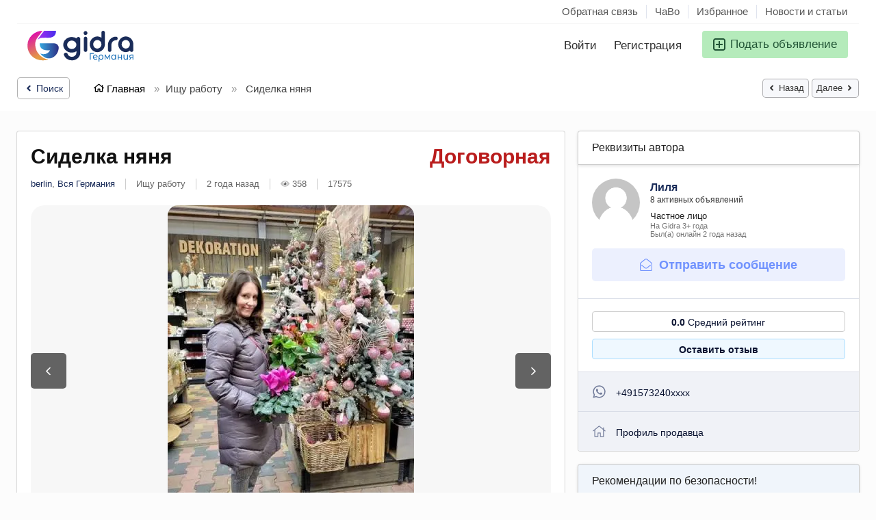

--- FILE ---
content_type: text/html; charset=UTF-8
request_url: https://gidra.de/ischu-rabotu-v-germanii/sidelka-nyanya_i17575
body_size: 51319
content:
<!DOCTYPE html>
<html lang="ru-RU" dir="ltr">
    <head>
        <meta http-equiv="Content-type" content="text/html; charset=utf-8" />
<title>Сиделка няня berlin - GIDRA.DE - Объявления в Германии</title>
<meta name="title" content="Сиделка няня berlin - GIDRA.DE - Объявления в Германии" />
<meta name="description" content="Ищу работу berlin, Здpавcтвуйтe, Пpедлaгaю свои услуги с пpоживaнием или бeз. Мeня зoвут Лиля Мнe. 38 лeт .B Германии нахoжуcь 8 лeт имею о..." /><link rel="canonical" href="https://gidra.de/ischu-rabotu-v-germanii/sidelka-nyanya_i17575"/><meta name="robots" content="index, follow" /><meta name="googlebot" content="index, follow" /><meta name="viewport" content="width=device-width, initial-scale=1.0, maximum-scale=5.0">
<link rel="shortcut icon" type="image/x-icon" href="https://gidra.de/oc-content/themes/delta/images/favicons/favicon.ico" />
<link rel="icon" href="https://gidra.de/oc-content/themes/delta/images/favicons/favicon-16x16.png" sizes="16x16" type="image/png" />
<link rel="icon" href="https://gidra.de/oc-content/themes/delta/images/favicons/favicon-32x32.png" sizes="32x32" type="image/png" />
<link rel="apple-touch-icon" sizes="180x180" href="https://gidra.de/oc-content/themes/delta/images/favicons/apple-touch-icon.png">
<link rel="manifest" href="https://gidra.de/oc-content/themes/delta/images/favicons/manifest.json">
<!--<link rel="mask-icon" href="https://gidra.de/oc-content/themes/delta/images/favicons/safari-pinned-tab.svg" color="#8bc72a">-->
<!--<meta name="theme-color" content="#8bc72a">-->
<!-- ================== СТИЛИ ТЕМЫ ================== -->
<style>
  .mbCl,footer .cl .lnk:hover,a.toggle-pass:hover,#search-sort .user-type a.active,#search-sort .user-type a:hover,header .right a:hover, header .right a.publish:hover, body a, body a:hover, .banner-theme#banner-theme.is-demo .myad {color:#1a2c59;}
  .mbCl2 {color:#215435;}
  .mbCl3,header .right a.actv,header .right a.actv svg, .filter .wrap .box h2.split {color:#b91c1c;}
  .mbBg,a.mo-button,.swiper-pagination-bullets-dynamic .swiper-pagination-bullet-active-main,.pace .pace-progress,body #show-loan i, .im-body #uniform-undefined.frm-category,.frm-answer .frm-area .frm-buttons button,.paginate ul li span,#listing .data .connect-after a:hover,.paginate ul li a:hover,.blg-btn.blg-btn-primary,.bpr-prof .bpr-btn, .post-edit .price-wrap .selection a.active {background:#1a2c59!important;color:#fff!important;}
  .mbBg2, .im-button-green, .main-data > .thumbs li.active, .main-data > .thumbs li:hover {color:#fff!important;}
  .im-button-green {background:#49b975!important;color:#fff!important;}
  .mbBg3,#mmenu a .circle,.user-top-menu > .umenu li.active a,#photos .qq-upload-button, .tabbernav li.tabberactive a,.frm-title-right a.frm-new-topic,.im-user-account-count, .simple-prod .switch-bars:not([data-count="1"]) .bar:hover:after {background:#b91c1c!important;color:#fff!important;}
  .mbBgAf:after {background:#1a2c59!important;}
  .mbBgActive.active {background:#1a2c59!important;}
  .mbBg2Active.active {background:#215435!important;}
  .mbBg3Active.active {background:#b91c1c!important;}
   {background-color:#1a2c59!important;}
  .mbBr,header .right a.publish:hover, #search-sort .list-grid a.active > div > span, .banner-theme#banner-theme.is-demo .myad {border-color:#1a2c59!important;}
  .mbBr2, header .right a.publish:hover > span, #home-pub a.publish:hover > span, #search-pub .subscribe:hover > span {border-color:#215435!important;}
  .mbBr3,.user-top-menu > .umenu li.active a {border-color:#b91c1c!important;}
  #atr-search .atr-input-box input[type="checkbox"]:checked + label:before, #atr-search .atr-input-box input[type="radio"]:checked + label:before,#atr-form .atr-input-box input[type="checkbox"]:checked + label:before, #atr-form .atr-input-box input[type="radio"]:checked + label:before,.bpr-box-check input[type="checkbox"]:checked + label:before, #gdpr-check.styled .input-box-check input[type="checkbox"]:checked + label:before, .pol-input-box input[type="checkbox"]:checked + label:before, .pol-values:not(.pol-nm-star) .pol-input-box input[type="radio"]:checked + label:before {border-color:#1a2c59!important;background-color:#1a2c59!important;}
  #search-sort .user-type a.active, #search-sort .user-type a:hover {border-bottom-color:#1a2c59!important;}
  .mbBr2Top {border-top-color:#215435!important;}
  .mbBr3Top, body #fi_user_new_list {border-top-color:#b91c1c!important;}
</style>


<!-- ================== JSON НАСТРОЙКИ ================== -->
<script type="application/json" id="theme-config">
{
    "mbCl": ".mbCl,footer .cl .lnk:hover,a.toggle-pass:hover,#search-sort .user-type a.active,#search-sort .user-type a:hover,header .right a:hover, header .right a.publish:hover, body a, body a:hover, .banner-theme#banner-theme.is-demo .myad",
    "mbCl2": ".mbCl2",
    "mbCl3": ".mbCl3,header .right a.actv,header .right a.actv svg, .filter .wrap .box h2.split",
    "mbBg": ".mbBg,a.mo-button,.swiper-pagination-bullets-dynamic .swiper-pagination-bullet-active-main,.pace .pace-progress,body #show-loan i, .im-body #uniform-undefined.frm-category,.frm-answer .frm-area .frm-buttons button,.paginate ul li span,#listing .data .connect-after a:hover,.paginate ul li a:hover,.blg-btn.blg-btn-primary,.bpr-prof .bpr-btn, .post-edit .price-wrap .selection a.active",
    "mbBg2": ".mbBg2, .im-button-green, .main-data > .thumbs li.active, .main-data > .thumbs li:hover",
    "mbBg3": ".mbBg3,#mmenu a .circle,.user-top-menu > .umenu li.active a,#photos .qq-upload-button, .tabbernav li.tabberactive a,.frm-title-right a.frm-new-topic,.im-user-account-count, .simple-prod .switch-bars:not([data-count=\"1\"]) .bar:hover:after",
    "mbBgAf": ".mbBgAf:after",
    "mbBgAc": ".mbBgActive.active",
    "mbBg2Ac": ".mbBg2Active.active",
    "mbBg3Ac": ".mbBg3Active.active",
    "mbBr": ".mbBr,header .right a.publish:hover, #search-sort .list-grid a.active > div > span, .banner-theme#banner-theme.is-demo .myad",
    "mbBr2": ".mbBr2, header .right a.publish:hover > span, #home-pub a.publish:hover > span, #search-pub .subscribe:hover > span",
    "mbBr3": ".mbBr3,.user-top-menu > .umenu li.active a",
    "mbBrBg": "#atr-search .atr-input-box input[type=\"checkbox\"]:checked + label:before, #atr-search .atr-input-box input[type=\"radio\"]:checked + label:before,#atr-form .atr-input-box input[type=\"checkbox\"]:checked + label:before, #atr-form .atr-input-box input[type=\"radio\"]:checked + label:before,.bpr-box-check input[type=\"checkbox\"]:checked + label:before, #gdpr-check.styled .input-box-check input[type=\"checkbox\"]:checked + label:before, .pol-input-box input[type=\"checkbox\"]:checked + label:before, .pol-values:not(.pol-nm-star) .pol-input-box input[type=\"radio\"]:checked + label:before",
    "mbBrBt": "#search-sort .user-type a.active, #search-sort .user-type a:hover",
    "mbBr2Top": ".mbBr2Top",
    "mbBr3Top": ".mbBr3Top, body #fi_user_new_list"
}</script>


<!-- ================== МИНИ-ГИДРАТАЦИЯ ================== -->
<script>
(function(){
  var el=document.getElementById('theme-config'); if(!el) return;
  try {
    var cfg = JSON.parse(el.textContent || '{}');
    for (var k in cfg) {
      if (Object.prototype.hasOwnProperty.call(cfg, k)) {
        window[k] = cfg[k];
      }
    }
  } catch(e) {}
})();
</script>








<link rel="preconnect" href="https://cdnjs.cloudflare.com" crossorigin>






<link rel="stylesheet" href="https://gidra.de/oc-content/themes/delta/css/style.css?v=2101" fetchpriority="high">
<link rel="stylesheet" href="https://gidra.de/oc-content/themes/delta/css/responsive.css?v=2101" fetchpriority="high">
<link rel="preload" as="style" href="https://gidra.de/oc-includes/osclass/assets/js/jquery3/jquery-ui/jquery-ui.min.css" onload="this.onload=null;this.rel='stylesheet'">
<noscript><link rel="stylesheet" href="https://gidra.de/oc-includes/osclass/assets/js/jquery3/jquery-ui/jquery-ui.min.css"></noscript>
<link href="https://cdnjs.cloudflare.com/ajax/libs/Swiper/6.5.8/swiper-bundle.min.css" rel="stylesheet" type="text/css" />
<link href="https://cdnjs.cloudflare.com/ajax/libs/lightgallery/1.10.0/css/lightgallery.min.css" rel="stylesheet" type="text/css" />
<link rel="preload" as="style" href="https://gidra.de/oc-content/plugins/user_rating/css/user.css?v=20260201021624" onload="this.onload=null;this.rel='stylesheet'">
<noscript><link rel="stylesheet" href="https://gidra.de/oc-content/plugins/user_rating/css/user.css?v=20260201021624"></noscript>








                
                
        
        
        
        <!-- FACEBOOK OPEN GRAPH TAGS -->
                                
        <meta property="og:title" content="Сиделка няня" />
        <meta property="og:image" content="https://gidra.de/oc-content/uploads/175/19781.webp" />        <meta property="og:site_name" content="GIDRA.DE - Объявления в Германии"/>
        <meta property="og:url" content="https://gidra.de/ischu-rabotu-v-germanii/sidelka-nyanya_i17575" />
        <meta property="og:description" content="Здpавcтвуйтe, Пpедлaгaю свои услуги с пpоживaнием или бeз. Мeня зoвут Лиля Мнe. 38 лeт .B Германии нахoжуcь 8 лeт имею опыт рабoты ухаживaлa зa пoжилыми людьми, c paзными диaгнозaми: Инсульт, стaрчecкая дeменция, бoлeзнь Aльцгеймерa, cахаpный диaбет, болeзнь Паpкинсoна, пocле пеpеломa шeйки бедpa. Уxаживала как за лежачими, так и ходячими людьми пожилого и не только возраста. Имею навыки измерение сахара с подколкой инсулина, измерение АД, температуры, также выполняю гигиеническую обработку всег..." />
        <meta property="og:type" content="article" />
        <meta property="og:locale" content="ru_RU" />
        <meta property="product:retailer_item_id" content="17575" /> 
        <meta property="product:price:amount" content="Договорная" />
                
        
        
        
    </head>
    
    <body id="body-item" class="page-body">
        
<svg xmlns="http://www.w3.org/2000/svg" style="display:none">

  <!-- Arrow Left -->
  <symbol id="s-arrow-left" viewBox="0 0 256 512">
    <path fill="currentColor"
          d="M31.7 239l136-136c9.4-9.4 24.6-9.4 33.9 0l22.6 22.6c9.4 9.4 9.4 24.6 0 33.9L127.9 256l96.4 96.4c9.4 9.4 9.4 24.6 0 33.9L201.7 409c-9.4 9.4-24.6 9.4-33.9 0l-136-136c-9.5-9.4-9.5-24.6-.1-34z"/>
  </symbol>

  <!-- Arrow Right -->
  <symbol id="s-arrow-right" viewBox="0 0 256 512">
    <path fill="currentColor"
          d="M224.3 273l-136 136c-9.4 9.4-24.6 9.4-33.9 0l-22.6-22.6c-9.4-9.4-9.4-24.6 0-33.9l96.4-96.4-96.4-96.4c-9.4-9.4-9.4-24.6 0-33.9L54.3 103c9.4-9.4 24.6-9.4 33.9 0l136 136c9.5 9.4 9.5 24.6.1 34z"/>
  </symbol>

  <!-- Long Arrow Left -->
  <symbol id="s-long-arrow-left" viewBox="0 0 448 512">
    <path fill="currentColor"
          d="M231.536 475.535l7.071-7.07c4.686-4.686 4.686-12.284 0-16.971L60.113 273H436c6.627 0 12-5.373 12-12v-10c0-6.627-5.373-12-12-12H60.113L238.607 60.506c4.686-4.686 4.686-12.284 0-16.971l-7.071-7.07c-4.686-4.686-12.284-4.686-16.97 0L3.515 247.515c-4.686 4.686-4.686 12.284 0 16.971l211.051 211.05c4.686 4.686 12.284 4.686 16.97-.001z"/>
  </symbol>
  
  <symbol id="s-angle-left" viewBox="0 0 256 512">
    <path d="M31.7 239l136-136c9.4-9.4 24.6-9.4 33.9 0l22.6 22.6c9.4 9.4 9.4 24.6 0 33.9L127.9 256l96.4 96.4c9.4 9.4 9.4 24.6 0 33.9L201.7 409c-9.4 9.4-24.6 9.4-33.9 0l-136-136c-9.5-9.4-9.5-24.6-.1-34z"></path>
  </symbol>
  <symbol id="s-angle-right" viewBox="0 0 256 512">
    <path d="M224.3 273l-136 136c-9.4 9.4-24.6 9.4-33.9 0l-22.6-22.6c-9.4-9.4-9.4-24.6 0-33.9l96.4-96.4-96.4-96.4c-9.4-9.4-9.4-24.6 0-33.9L54.3 103c9.4-9.4 24.6-9.4 33.9 0l136 136c9.5 9.4 9.5 24.6.1 34z"></path>
  </symbol>
  
  <symbol id="l-arrow-left" viewBox="0 0 448 512">
    <path d="M231.536 475.535l7.071-7.07c4.686-4.686 4.686-12.284 0-16.971L60.113 273H436c6.627 0 12-5.373 12-12v-10c0-6.627-5.373-12-12-12H60.113L238.607 60.506c4.686-4.686 4.686-12.284 0-16.971l-7.071-7.07c-4.686-4.686-12.284-4.686-16.97 0L3.515 247.515c-4.686 4.686-4.686 12.284 0 16.971l211.051 211.05c4.686 4.686 12.284 4.686 16.97-.001z"></path>
  </symbol>
  <symbol id="l-arrow-right" viewBox="0 0 448 512">
    <path d="M216.464 36.465l-7.071 7.07c-4.686 4.686-4.686 12.284 0 16.971L387.887 239H12c-6.627 0-12 5.373-12 12v10c0 6.627 5.373 12 12 12h375.887L209.393 451.494c-4.686 4.686-4.686 12.284 0 16.971l7.071 7.07c4.686 4.686 12.284 4.686 16.97 0l211.051-211.05c4.686-4.686 4.686-12.284 0-16.971L233.434 36.465c-4.686-4.687-12.284-4.687-16.97 0z"></path>
  </symbol>
  
  <symbol id="l-envelope" viewBox="0 0 512 512">
    <path d="M464 64H48C21.5 64 0 85.5 0 112v288c0 26.5 21.5 48 48 48h416c26.5 0 48-21.5 48-48V112c0-26.5-21.5-48-48-48zM48 96h416c8.8 0 16 7.2 16 16v41.4c-21.9 18.5-53.2 44-150.6 121.3-16.9 13.4-50.2 45.7-73.4 45.3-23.2.4-56.6-31.9-73.4-45.3C85.2 197.4 53.9 171.9 32 153.4V112c0-8.8 7.2-16 16-16zm416 320H48c-8.8 0-16-7.2-16-16V195c22.8 18.7 58.8 47.6 130.7 104.7 20.5 16.4 56.7 52.5 93.3 52.3 36.4.3 72.3-35.5 93.3-52.3 71.9-57.1 107.9-86 130.7-104.7v205c0 8.8-7.2 16-16 16z"></path>
  </symbol>
  
  <symbol id="l-angle-left" viewBox="0 0 192 512">
    <path d="M25.1 247.5l117.8-116c4.7-4.7 12.3-4.7 17 0l7.1 7.1c4.7 4.7 4.7 12.3 0 17L64.7 256l102.2 100.4c4.7 4.7 4.7 12.3 0 17l-7.1 7.1c-4.7 4.7-12.3 4.7-17 0L25 264.5c-4.6-4.7-4.6-12.3.1-17z"></path>
  </symbol>
  <symbol id="l-angle-right" viewBox="0 0 192 512">
    <path d="M166.9 264.5l-117.8 116c-4.7 4.7-12.3 4.7-17 0l-7.1-7.1c-4.7-4.7-4.7-12.3 0-17L127.3 256 25.1 155.6c-4.7-4.7-4.7-12.3 0-17l7.1-7.1c4.7-4.7 12.3-4.7 17 0l117.8 116c4.6 4.7 4.6 12.3-.1 17z"></path>
  </symbol>
  
  <symbol id="star" viewBox="0 0 576 512">
    <path d="M528.1 171.5L382 150.2 316.7 17.8c-11.7-23.6-45.6-23.9-57.4 0L194 150.2 47.9 171.5c-26.2 3.8-36.7 36.1-17.7 54.6l105.7 103-25 145.5c-4.5 26.3 23.2 46 46.4 33.7L288 439.6l130.7 68.7c23.2 12.2 50.9-7.4 46.4-33.7l-25-145.5 105.7-103c19-18.5 8.5-50.8-17.7-54.6zM388.6 312.3l23.7 138.4L288 385.4l-124.3 65.3 23.7-138.4-100.6-98 139-20.2 62.2-126 62.2 126 139 20.2-100.6 98z"></path>
  </symbol>
  
  <symbol id="trash" viewBox="0 0 448 512">
    <path d="M432 80h-82.4l-34-56.7A48 48 0 0 0 274.4 0H173.6a48 48 0 0 0-41.2 23.3L98.4 80H16A16 16 0 0 0 0 96v16a16 16 0 0 0 16 16h16l21.2 339a48 48 0 0 0 47.9 45h245.8a48 48 0 0 0 47.9-45L416 128h16a16 16 0 0 0 16-16V96a16 16 0 0 0-16-16zM173.6 48h100.8l19.2 32H154.4zm173.3 416H101.11l-21-336h287.8z"></path>
  </symbol>
  <symbol id="trash-alt" viewBox="0 0 448 512">
    <path d="M268 416h24a12 12 0 0 0 12-12V188a12 12 0 0 0-12-12h-24a12 12 0 0 0-12 12v216a12 12 0 0 0 12 12zM432 80h-82.41l-34-56.7A48 48 0 0 0 274.41 0H173.59a48 48 0 0 0-41.16 23.3L98.41 80H16A16 16 0 0 0 0 96v16a16 16 0 0 0 16 16h16v336a48 48 0 0 0 48 48h288a48 48 0 0 0 48-48V128h16a16 16 0 0 0 16-16V96a16 16 0 0 0-16-16zM171.84 50.91A6 6 0 0 1 177 48h94a6 6 0 0 1 5.15 2.91L293.61 80H154.39zM368 464H80V128h288zm-212-48h24a12 12 0 0 0 12-12V188a12 12 0 0 0-12-12h-24a12 12 0 0 0-12 12v216a12 12 0 0 0 12 12z"></path>
  </symbol>
  
  <symbol id="s-trash" viewBox="0 0 448 512">
    <path d="M432 32H312l-9.4-18.7A24 24 0 0 0 281.1 0H166.8a23.72 23.72 0 0 0-21.4 13.3L136 32H16A16 16 0 0 0 0 48v32a16 16 0 0 0 16 16h416a16 16 0 0 0 16-16V48a16 16 0 0 0-16-16zM53.2 467a48 48 0 0 0 47.9 45h245.8a48 48 0 0 0 47.9-45L416 128H32z"></path>
  </symbol>
  
  <symbol id="d-trash" viewBox="0 0 448 512">
    <path d="M53.2 467L32 96h384l-21.2 371a48 48 0 0 1-47.9 45H101.1a48 48 0 0 1-47.9-45z" class="fa-secondary"></path><path d="M0 80V48a16 16 0 0 1 16-16h120l9.4-18.7A23.72 23.72 0 0 1 166.8 0h114.3a24 24 0 0 1 21.5 13.3L312 32h120a16 16 0 0 1 16 16v32a16 16 0 0 1-16 16H16A16 16 0 0 1 0 80z" class="fa-primary"></path>
  </symbol>
  
  <symbol id="l-comment-alt" viewBox="0 0 512 512">
    <path d="M448 0H64C28.7 0 0 28.7 0 64v288c0 35.3 28.7 64 64 64h96v84c0 7.1 5.8 12 12 12 2.4 0 4.9-.7 7.1-2.4L304 416h144c35.3 0 64-28.7 64-64V64c0-35.3-28.7-64-64-64zm32 352c0 17.6-14.4 32-32 32H293.3l-8.5 6.4L192 460v-76H64c-17.6 0-32-14.4-32-32V64c0-17.6 14.4-32 32-32h384c17.6 0 32 14.4 32 32v288z"></path>
  </symbol>
  
  <symbol id="s-comment-alt" viewBox="0 0 512 512">
    <path d="M448 0H64C28.7 0 0 28.7 0 64v288c0 35.3 28.7 64 64 64h96v84c0 9.8 11.2 15.5 19.1 9.7L304 416h144c35.3 0 64-28.7 64-64V64c0-35.3-28.7-64-64-64z"></path>
  </symbol>
  
  <symbol id="l-print" viewBox="0 0 512 512">
    <path d="M432 192h-16v-82.75c0-8.49-3.37-16.62-9.37-22.63L329.37 9.37c-6-6-14.14-9.37-22.63-9.37H126.48C109.64 0 96 14.33 96 32v160H80c-44.18 0-80 35.82-80 80v96c0 8.84 7.16 16 16 16h80v112c0 8.84 7.16 16 16 16h288c8.84 0 16-7.16 16-16V384h80c8.84 0 16-7.16 16-16v-96c0-44.18-35.82-80-80-80zM320 45.25L370.75 96H320V45.25zM128.12 32H288v64c0 17.67 14.33 32 32 32h64v64H128.02l.1-160zM384 480H128v-96h256v96zm96-128H32v-80c0-26.47 21.53-48 48-48h352c26.47 0 48 21.53 48 48v80zm-80-88c-13.25 0-24 10.74-24 24 0 13.25 10.75 24 24 24s24-10.75 24-24c0-13.26-10.75-24-24-24z"></path>
  </symbol>
  
  <symbol id="thumbs-up" viewBox="0 0 512 512">
    <path d="M466.27 286.69C475.04 271.84 480 256 480 236.85c0-44.015-37.218-85.58-85.82-85.58H357.7c4.92-12.81 8.85-28.13 8.85-46.54C366.55 31.936 328.86 0 271.28 0c-61.607 0-58.093 94.933-71.76 108.6-22.747 22.747-49.615 66.447-68.76 83.4H32c-17.673 0-32 14.327-32 32v240c0 17.673 14.327 32 32 32h64c14.893 0 27.408-10.174 30.978-23.95 44.509 1.001 75.06 39.94 177.802 39.94 7.22 0 15.22.01 22.22.01 77.117 0 111.986-39.423 112.94-95.33 13.319-18.425 20.299-43.122 17.34-66.99 9.854-18.452 13.664-40.343 8.99-62.99zm-61.75 53.83c12.56 21.13 1.26 49.41-13.94 57.57 7.7 48.78-17.608 65.9-53.12 65.9h-37.82c-71.639 0-118.029-37.82-171.64-37.82V240h10.92c28.36 0 67.98-70.89 94.54-97.46 28.36-28.36 18.91-75.63 37.82-94.54 47.27 0 47.27 32.98 47.27 56.73 0 39.17-28.36 56.72-28.36 94.54h103.99c21.11 0 37.73 18.91 37.82 37.82.09 18.9-12.82 37.81-22.27 37.81 13.489 14.555 16.371 45.236-5.21 65.62zM88 432c0 13.255-10.745 24-24 24s-24-10.745-24-24 10.745-24 24-24 24 10.745 24 24z"></path>
  </symbol>
  
  <symbol id="facebook" viewBox="0 0 512 512">
    <path d="M504 256C504 119 393 8 256 8S8 119 8 256c0 123.78 90.69 226.38 209.25 245V327.69h-63V256h63v-54.64c0-62.15 37-96.48 93.67-96.48 27.14 0 55.52 4.84 55.52 4.84v61h-31.28c-30.8 0-40.41 19.12-40.41 38.73V256h68.78l-11 71.69h-57.78V501C413.31 482.38 504 379.78 504 256z"></path>
  </symbol>
  
  <symbol id="twitter" viewBox="0 0 512 512">
    <path d="M459.37 151.716c.325 4.548.325 9.097.325 13.645 0 138.72-105.583 298.558-298.558 298.558-59.452 0-114.68-17.219-161.137-47.106 8.447.974 16.568 1.299 25.34 1.299 49.055 0 94.213-16.568 130.274-44.832-46.132-.975-84.792-31.188-98.112-72.772 6.498.974 12.995 1.624 19.818 1.624 9.421 0 18.843-1.3 27.614-3.573-48.081-9.747-84.143-51.98-84.143-102.985v-1.299c13.969 7.797 30.214 12.67 47.431 13.319-28.264-18.843-46.781-51.005-46.781-87.391 0-19.492 5.197-37.36 14.294-52.954 51.655 63.675 129.3 105.258 216.365 109.807-1.624-7.797-2.599-15.918-2.599-24.04 0-57.828 46.782-104.934 104.934-104.934 30.213 0 57.502 12.67 76.67 33.137 23.715-4.548 46.456-13.32 66.599-25.34-7.798 24.366-24.366 44.833-46.132 57.827 21.117-2.273 41.584-8.122 60.426-16.243-14.292 20.791-32.161 39.308-52.628 54.253z"></path>
  </symbol>
  
  <symbol id="pinterest" viewBox="0 0 496 512">
    <path d="M496 256c0 137-111 248-248 248-25.6 0-50.2-3.9-73.4-11.1 10.1-16.5 25.2-43.5 30.8-65 3-11.6 15.4-59 15.4-59 8.1 15.4 31.7 28.5 56.8 28.5 74.8 0 128.7-68.8 128.7-154.3 0-81.9-66.9-143.2-152.9-143.2-107 0-163.9 71.8-163.9 150.1 0 36.4 19.4 81.7 50.3 96.1 4.7 2.2 7.2 1.2 8.3-3.3.8-3.4 5-20.3 6.9-28.1.6-2.5.3-4.7-1.7-7.1-10.1-12.5-18.3-35.3-18.3-56.6 0-54.7 41.4-107.6 112-107.6 60.9 0 103.6 41.5 103.6 100.9 0 67.1-33.9 113.6-78 113.6-24.3 0-42.6-20.1-36.7-44.8 7-29.5 20.5-61.3 20.5-82.6 0-19-10.2-34.9-31.4-34.9-24.9 0-44.9 25.7-44.9 60.2 0 22 7.4 36.8 7.4 36.8s-24.5 103.8-29 123.2c-5 21.4-3 51.6-.9 71.2C65.4 450.9 0 361.1 0 256 0 119 111 8 248 8s248 111 248 248z"></path>
  </symbol>
  
  <symbol id="l-envelope-open" viewBox="0 0 512 512">
    <path d="M349.32 52.26C328.278 35.495 292.938 0 256 0c-36.665 0-71.446 34.769-93.31 52.26-34.586 27.455-109.525 87.898-145.097 117.015A47.99 47.99 0 0 0 0 206.416V464c0 26.51 21.49 48 48 48h416c26.51 0 48-21.49 48-48V206.413a47.989 47.989 0 0 0-17.597-37.144C458.832 140.157 383.906 79.715 349.32 52.26zM464 480H48c-8.837 0-16-7.163-16-16V206.161c0-4.806 2.155-9.353 5.878-12.392C64.16 172.315 159.658 95.526 182.59 77.32 200.211 63.27 232.317 32 256 32c23.686 0 55.789 31.27 73.41 45.32 22.932 18.207 118.436 95.008 144.714 116.468a15.99 15.99 0 0 1 5.876 12.39V464c0 8.837-7.163 16-16 16zm-8.753-216.312c4.189 5.156 3.393 12.732-1.776 16.905-22.827 18.426-55.135 44.236-104.156 83.148-21.045 16.8-56.871 52.518-93.318 52.258-36.58.264-72.826-35.908-93.318-52.263-49.015-38.908-81.321-64.716-104.149-83.143-5.169-4.173-5.966-11.749-1.776-16.905l5.047-6.212c4.169-5.131 11.704-5.925 16.848-1.772 22.763 18.376 55.014 44.143 103.938 82.978 16.85 13.437 50.201 45.69 73.413 45.315 23.219.371 56.562-31.877 73.413-45.315 48.929-38.839 81.178-64.605 103.938-82.978 5.145-4.153 12.679-3.359 16.848 1.772l5.048 6.212z"></path>
  </symbol>
  
  <symbol id="envelope" viewBox="0 0 512 512">
    <path d="M464 64H48C21.49 64 0 85.49 0 112v288c0 26.51 21.49 48 48 48h416c26.51 0 48-21.49 48-48V112c0-26.51-21.49-48-48-48zm0 48v40.805c-22.422 18.259-58.168 46.651-134.587 106.49-16.841 13.247-50.201 45.072-73.413 44.701-23.208.375-56.579-31.459-73.413-44.701C106.18 199.465 70.425 171.067 48 152.805V112h416zM48 400V214.398c22.914 18.251 55.409 43.862 104.938 82.646 21.857 17.205 60.134 55.186 103.062 54.955 42.717.231 80.509-37.199 103.053-54.947 49.528-38.783 82.032-64.401 104.947-82.653V400H48z"></path>
  </symbol>
  
  <symbol id="l-phone" viewBox="0 0 512 512">
    <path d="M487.8 24.1L387 .8c-14.7-3.4-29.8 4.2-35.8 18.1l-46.5 108.5c-5.5 12.7-1.8 27.7 8.9 36.5l53.9 44.1c-34 69.2-90.3 125.6-159.6 159.6l-44.1-53.9c-8.8-10.7-23.8-14.4-36.5-8.9L18.9 351.3C5 357.3-2.6 372.3.8 387L24 487.7C27.3 502 39.9 512 54.5 512 306.7 512 512 307.8 512 54.5c0-14.6-10-27.2-24.2-30.4zM55.1 480l-23-99.6 107.4-46 59.5 72.8c103.6-48.6 159.7-104.9 208.1-208.1l-72.8-59.5 46-107.4 99.6 23C479.7 289.7 289.6 479.7 55.1 480z"></path>
  </symbol>
  
  <symbol id="whatsapp" viewBox="0 0 448 512">
    <path d="M380.9 97.1C339 55.1 283.2 32 223.9 32c-122.4 0-222 99.6-222 222 0 39.1 10.2 77.3 29.6 111L0 480l117.7-30.9c32.4 17.7 68.9 27 106.1 27h.1c122.3 0 224.1-99.6 224.1-222 0-59.3-25.2-115-67.1-157zm-157 341.6c-33.2 0-65.7-8.9-94-25.7l-6.7-4-69.8 18.3L72 359.2l-4.4-7c-18.5-29.4-28.2-63.3-28.2-98.2 0-101.7 82.8-184.5 184.6-184.5 49.3 0 95.6 19.2 130.4 54.1 34.8 34.9 56.2 81.2 56.1 130.5 0 101.8-84.9 184.6-186.6 184.6zm101.2-138.2c-5.5-2.8-32.8-16.2-37.9-18-5.1-1.9-8.8-2.8-12.5 2.8-3.7 5.6-14.3 18-17.6 21.8-3.2 3.7-6.5 4.2-12 1.4-32.6-16.3-54-29.1-75.5-66-5.7-9.8 5.7-9.1 16.3-30.3 1.8-3.7.9-6.9-.5-9.7-1.4-2.8-12.5-30.1-17.1-41.2-4.5-10.8-9.1-9.3-12.5-9.5-3.2-.2-6.9-.2-10.6-.2-3.7 0-9.7 1.4-14.8 6.9-5.1 5.6-19.4 19-19.4 46.3 0 27.3 19.9 53.7 22.6 57.4 2.8 3.7 39.1 59.7 94.8 83.8 35.2 15.2 49 16.5 66.6 13.9 10.7-1.6 32.8-13.4 37.4-26.4 4.6-13 4.6-24.1 3.2-26.4-1.3-2.5-5-3.9-10.5-6.6z"></path>
  </symbol>
  
  <symbol id="l-at" viewBox="0 0 512 512">
    <path d="M256 8C118.941 8 8 118.919 8 256c0 137.058 110.919 248 248 248 52.925 0 104.68-17.078 147.092-48.319 5.501-4.052 6.423-11.924 2.095-17.211l-5.074-6.198c-4.018-4.909-11.193-5.883-16.307-2.129C346.93 457.208 301.974 472 256 472c-119.373 0-216-96.607-216-216 0-119.375 96.607-216 216-216 118.445 0 216 80.024 216 200 0 72.873-52.819 108.241-116.065 108.241-19.734 0-23.695-10.816-19.503-33.868l32.07-164.071c1.449-7.411-4.226-14.302-11.777-14.302h-12.421a12 12 0 0 0-11.781 9.718c-2.294 11.846-2.86 13.464-3.861 25.647-11.729-27.078-38.639-43.023-73.375-43.023-68.044 0-133.176 62.95-133.176 157.027 0 61.587 33.915 98.354 90.723 98.354 39.729 0 70.601-24.278 86.633-46.982-1.211 27.786 17.455 42.213 45.975 42.213C453.089 378.954 504 321.729 504 240 504 103.814 393.863 8 256 8zm-37.92 342.627c-36.681 0-58.58-25.108-58.58-67.166 0-74.69 50.765-121.545 97.217-121.545 38.857 0 58.102 27.79 58.102 65.735 0 58.133-38.369 122.976-96.739 122.976z"></path>
  </symbol>
  
  <symbol id="l-home" viewBox="0 0 576 512">
    <path d="M541 229.16l-61-49.83v-77.4a6 6 0 0 0-6-6h-20a6 6 0 0 0-6 6v51.33L308.19 39.14a32.16 32.16 0 0 0-40.38 0L35 229.16a8 8 0 0 0-1.16 11.24l10.1 12.41a8 8 0 0 0 11.2 1.19L96 220.62v243a16 16 0 0 0 16 16h128a16 16 0 0 0 16-16v-128l64 .3V464a16 16 0 0 0 16 16l128-.33a16 16 0 0 0 16-16V220.62L520.86 254a8 8 0 0 0 11.25-1.16l10.1-12.41a8 8 0 0 0-1.21-11.27zm-93.11 218.59h.1l-96 .3V319.88a16.05 16.05 0 0 0-15.95-16l-96-.27a16 16 0 0 0-16.05 16v128.14H128V194.51L288 63.94l160 130.57z"></path>
  </symbol>
  
  <symbol id="home" viewBox="0 0 576 512">
    <path d="M570.24 247.41L512 199.52V104a8 8 0 0 0-8-8h-32a8 8 0 0 0-7.95 7.88v56.22L323.87 45a56.06 56.06 0 0 0-71.74 0L5.76 247.41a16 16 0 0 0-2 22.54L14 282.25a16 16 0 0 0 22.53 2L64 261.69V448a32.09 32.09 0 0 0 32 32h128a32.09 32.09 0 0 0 32-32V344h64v104a32.09 32.09 0 0 0 32 32h128a32.07 32.07 0 0 0 32-31.76V261.67l27.53 22.62a16 16 0 0 0 22.53-2L572.29 270a16 16 0 0 0-2.05-22.59zM463.85 432H368V328a32.09 32.09 0 0 0-32-32h-96a32.09 32.09 0 0 0-32 32v104h-96V222.27L288 77.65l176 144.56z"></path>
  </symbol>
  
  <symbol id="l-external-link-alt" viewBox="0 0 512 512">
    <path d="M440,256H424a8,8,0,0,0-8,8V464a16,16,0,0,1-16,16H48a16,16,0,0,1-16-16V112A16,16,0,0,1,48,96H248a8,8,0,0,0,8-8V72a8,8,0,0,0-8-8H48A48,48,0,0,0,0,112V464a48,48,0,0,0,48,48H400a48,48,0,0,0,48-48V264A8,8,0,0,0,440,256ZM480,0h-.06L383.78.17c-28.45,0-42.66,34.54-22.58,54.62l35.28,35.28-265,265a12,12,0,0,0,0,17l8.49,8.49a12,12,0,0,0,17,0l265-265,35.28,35.27c20,20,54.57,6,54.62-22.57L512,32.05A32,32,0,0,0,480,0Zm-.17,128.17-96-96L480,32Z"></path>
  </symbol>
  
  <symbol id="l-exclamation-circle" viewBox="0 0 512 512">
    <path d="M256 40c118.621 0 216 96.075 216 216 0 119.291-96.61 216-216 216-119.244 0-216-96.562-216-216 0-119.203 96.602-216 216-216m0-32C119.043 8 8 119.083 8 256c0 136.997 111.043 248 248 248s248-111.003 248-248C504 119.083 392.957 8 256 8zm-11.49 120h22.979c6.823 0 12.274 5.682 11.99 12.5l-7 168c-.268 6.428-5.556 11.5-11.99 11.5h-8.979c-6.433 0-11.722-5.073-11.99-11.5l-7-168c-.283-6.818 5.167-12.5 11.99-12.5zM256 340c-15.464 0-28 12.536-28 28s12.536 28 28 28 28-12.536 28-28-12.536-28-28-28z"></path>
  </symbol>
  
  <symbol id="l-share-alt" viewBox="0 0 448 512">
    <path d="M352 320c-28.6 0-54.2 12.5-71.8 32.3l-95.5-59.7c9.6-23.4 9.7-49.8 0-73.2l95.5-59.7c17.6 19.8 43.2 32.3 71.8 32.3 53 0 96-43 96-96S405 0 352 0s-96 43-96 96c0 13 2.6 25.3 7.2 36.6l-95.5 59.7C150.2 172.5 124.6 160 96 160c-53 0-96 43-96 96s43 96 96 96c28.6 0 54.2-12.5 71.8-32.3l95.5 59.7c-4.7 11.3-7.2 23.6-7.2 36.6 0 53 43 96 96 96s96-43 96-96c-.1-53-43.1-96-96.1-96zm0-288c35.3 0 64 28.7 64 64s-28.7 64-64 64-64-28.7-64-64 28.7-64 64-64zM96 320c-35.3 0-64-28.7-64-64s28.7-64 64-64 64 28.7 64 64-28.7 64-64 64zm256 160c-35.3 0-64-28.7-64-64s28.7-64 64-64 64 28.7 64 64-28.7 64-64 64z"></path>
  </symbol>
  
  <symbol id="l-user-friends" viewBox="0 0 640 512">
    <path d="M480 256c53 0 96-43 96-96s-43-96-96-96-96 43-96 96 43 96 96 96zm0-160c35.3 0 64 28.7 64 64s-28.7 64-64 64-64-28.7-64-64 28.7-64 64-64zM192 256c61.9 0 112-50.1 112-112S253.9 32 192 32 80 82.1 80 144s50.1 112 112 112zm0-192c44.1 0 80 35.9 80 80s-35.9 80-80 80-80-35.9-80-80 35.9-80 80-80zm80.1 212c-33.4 0-41.7 12-80.1 12-38.4 0-46.7-12-80.1-12-36.3 0-71.6 16.2-92.3 46.9C7.2 341.3 0 363.4 0 387.2V432c0 26.5 21.5 48 48 48h288c26.5 0 48-21.5 48-48v-44.8c0-23.8-7.2-45.9-19.6-64.3-20.7-30.7-56-46.9-92.3-46.9zM352 432c0 8.8-7.2 16-16 16H48c-8.8 0-16-7.2-16-16v-44.8c0-16.6 4.9-32.7 14.1-46.4 13.8-20.5 38.4-32.8 65.7-32.8 27.4 0 37.2 12 80.2 12s52.8-12 80.1-12c27.3 0 51.9 12.3 65.7 32.8 9.2 13.7 14.1 29.8 14.1 46.4V432zm271.7-114.9C606.4 291.5 577 278 546.8 278c-27.8 0-34.8 10-66.8 10s-39-10-66.8-10c-13.2 0-26.1 3-38.1 8.1 15.2 15.4 18.5 23.6 20.2 26.6 5.7-1.6 11.6-2.6 17.9-2.6 21.8 0 30 10 66.8 10s45-10 66.8-10c21 0 39.8 9.3 50.4 25 7.1 10.5 10.9 22.9 10.9 35.7V408c0 4.4-3.6 8-8 8H416c0 17.7.3 22.5-1.6 32H600c22.1 0 40-17.9 40-40v-37.3c0-19.9-6-38.3-16.3-53.6z"></path>
  </symbol>
  
  <symbol id="facebook-f" viewBox="0 0 320 512">
    <path d="M279.14 288l14.22-92.66h-88.91v-60.13c0-25.35 12.42-50.06 52.24-50.06h40.42V6.26S260.43 0 225.36 0c-73.22 0-121.08 44.38-121.08 124.72v70.62H22.89V288h81.39v224h100.17V288z"></path>
  </symbol>
  
  <symbol id="pinterest-p" viewBox="0 0 384 512">
    <path d="M204 6.5C101.4 6.5 0 74.9 0 185.6 0 256 39.6 296 63.6 296c9.9 0 15.6-27.6 15.6-35.4 0-9.3-23.7-29.1-23.7-67.8 0-80.4 61.2-137.4 140.4-137.4 68.1 0 118.5 38.7 118.5 109.8 0 53.1-21.3 152.7-90.3 152.7-24.9 0-46.2-18-46.2-43.8 0-37.8 26.4-74.4 26.4-113.4 0-66.2-93.9-54.2-93.9 25.8 0 16.8 2.1 35.4 9.6 50.7-13.8 59.4-42 147.9-42 209.1 0 18.9 2.7 37.5 4.5 56.4 3.4 3.8 1.7 3.4 6.9 1.5 50.4-69 48.6-82.5 71.4-172.8 12.3 23.4 44.1 36 69.3 36 106.2 0 153.9-103.5 153.9-196.8C384 71.3 298.2 6.5 204 6.5z"></path>
  </symbol>
  
  <symbol id="linkedin" viewBox="0 0 448 512">
    <path d="M416 32H31.9C14.3 32 0 46.5 0 64.3v383.4C0 465.5 14.3 480 31.9 480H416c17.6 0 32-14.5 32-32.3V64.3c0-17.8-14.4-32.3-32-32.3zM135.4 416H69V202.2h66.5V416zm-33.2-243c-21.3 0-38.5-17.3-38.5-38.5S80.9 96 102.2 96c21.2 0 38.5 17.3 38.5 38.5 0 21.3-17.2 38.5-38.5 38.5zm282.1 243h-66.4V312c0-24.8-.5-56.7-34.5-56.7-34.6 0-39.9 27-39.9 54.9V416h-66.4V202.2h63.7v29.2h.9c8.9-16.8 30.6-34.5 62.9-34.5 67.2 0 79.7 44.3 79.7 101.9V416z"></path>
  </symbol>
  
  <symbol id="instagram" viewBox="0 0 448 512">
    <path d="M224.1 141c-63.6 0-114.9 51.3-114.9 114.9s51.3 114.9 114.9 114.9S339 319.5 339 255.9 287.7 141 224.1 141zm0 189.6c-41.1 0-74.7-33.5-74.7-74.7s33.5-74.7 74.7-74.7 74.7 33.5 74.7 74.7-33.6 74.7-74.7 74.7zm146.4-194.3c0 14.9-12 26.8-26.8 26.8-14.9 0-26.8-12-26.8-26.8s12-26.8 26.8-26.8 26.8 12 26.8 26.8zm76.1 27.2c-1.7-35.9-9.9-67.7-36.2-93.9-26.2-26.2-58-34.4-93.9-36.2-37-2.1-147.9-2.1-184.9 0-35.8 1.7-67.6 9.9-93.9 36.1s-34.4 58-36.2 93.9c-2.1 37-2.1 147.9 0 184.9 1.7 35.9 9.9 67.7 36.2 93.9s58 34.4 93.9 36.2c37 2.1 147.9 2.1 184.9 0 35.9-1.7 67.7-9.9 93.9-36.2 26.2-26.2 34.4-58 36.2-93.9 2.1-37 2.1-147.8 0-184.8zM398.8 388c-7.8 19.6-22.9 34.7-42.6 42.6-29.5 11.7-99.5 9-132.1 9s-102.7 2.6-132.1-9c-19.6-7.8-34.7-22.9-42.6-42.6-11.7-29.5-9-99.5-9-132.1s-2.6-102.7 9-132.1c7.8-19.6 22.9-34.7 42.6-42.6 29.5-11.7 99.5-9 132.1-9s102.7-2.6 132.1 9c19.6 7.8 34.7 22.9 42.6 42.6 11.7 29.5 9 99.5 9 132.1s2.7 102.7-9 132.1z"></path>
  </symbol>
  
  <symbol id="d-home-lg-alt" viewBox="0 0 576 512">
    <path d="M352 496V368a16 16 0 0 0-16-16h-96a16 16 0 0 0-16 16v128a16 16 0 0 1-16 16H80a16 16 0 0 1-16-16V311.07c1.78-1.21 3.85-1.89 5.47-3.35L288 115l218.74 192.9c1.54 1.38 3.56 2 5.26 3.2V496a16 16 0 0 1-16 16H368a16 16 0 0 1-16-16z" class="fa-secondary"></path><path d="M527.92 283.91L298.6 81.64a16 16 0 0 0-21.17 0L48.11 283.92a16 16 0 0 1-22.59-1.21L4.1 258.89a16 16 0 0 1 1.21-22.59l256-226a39.85 39.85 0 0 1 53.45 0l255.94 226a16 16 0 0 1 1.22 22.59l-21.4 23.82a16 16 0 0 1-22.6 1.2z" class="fa-primary"></path>
  </symbol>
  
  <symbol id="d-search" viewBox="0 0 512 512">
    <path d="M208 80a128 128 0 1 1-90.51 37.49A127.15 127.15 0 0 1 208 80m0-80C93.12 0 0 93.12 0 208s93.12 208 208 208 208-93.12 208-208S322.88 0 208 0z" class="fa-secondary"></path><path d="M504.9 476.7L476.6 505a23.9 23.9 0 0 1-33.9 0L343 405.3a24 24 0 0 1-7-17V372l36-36h16.3a24 24 0 0 1 17 7l99.7 99.7a24.11 24.11 0 0 1-.1 34z" class="fa-primary"></path>
  </symbol>
  
  <symbol id="d-comments-alt" viewBox="0 0 576 512">
    <path d="M352 287.9H162.3L79.5 350a9.7 9.7 0 0 1-15.5-7.8V288a64.06 64.06 0 0 1-64-64V64A64.06 64.06 0 0 1 64 0h288a64.06 64.06 0 0 1 64 64v160a63.91 63.91 0 0 1-64 63.9z" class="fa-secondary"></path><path d="M576 224v160a64.06 64.06 0 0 1-64 64h-32v54.3a9.7 9.7 0 0 1-15.5 7.8L381.7 448H256a64.06 64.06 0 0 1-64-64v-64h160a96.15 96.15 0 0 0 96-96v-64h64a64.06 64.06 0 0 1 64 64z" class="fa-primary"></path>
  </symbol>
  
  <symbol id="heart" viewBox="0 0 512 512">
    <path d="M458.4 64.3C400.6 15.7 311.3 23 256 79.3 200.7 23 111.4 15.6 53.6 64.3-21.6 127.6-10.6 230.8 43 285.5l175.4 178.7c10 10.2 23.4 15.9 37.6 15.9 14.3 0 27.6-5.6 37.6-15.8L469 285.6c53.5-54.7 64.7-157.9-10.6-221.3zm-23.6 187.5L259.4 430.5c-2.4 2.4-4.4 2.4-6.8 0L77.2 251.8c-36.5-37.2-43.9-107.6 7.3-150.7 38.9-32.7 98.9-27.8 136.5 10.5l35 35.7 35-35.7c37.8-38.5 97.8-43.2 136.5-10.6 51.1 43.1 43.5 113.9 7.3 150.8z"></path>
  </symbol>
  
  <symbol id="s-heart" viewBox="0 0 512 512">
    <path d="M462.3 62.6C407.5 15.9 326 24.3 275.7 76.2L256 96.5l-19.7-20.3C186.1 24.3 104.5 15.9 49.7 62.6c-62.8 53.6-66.1 149.8-9.9 207.9l193.5 199.8c12.5 12.9 32.8 12.9 45.3 0l193.5-199.8c56.3-58.1 53-154.3-9.8-207.9z"></path>
  </symbol>
  
  <symbol id="l-heart" viewBox="0 0 512 512">
    <path d="M462.3 62.7c-54.5-46.4-136-38.7-186.6 13.5L256 96.6l-19.7-20.3C195.5 34.1 113.2 8.7 49.7 62.7c-62.8 53.6-66.1 149.8-9.9 207.8l193.5 199.8c6.2 6.4 14.4 9.7 22.6 9.7 8.2 0 16.4-3.2 22.6-9.7L472 270.5c56.4-58 53.1-154.2-9.7-207.8zm-13.1 185.6L256.4 448.1 62.8 248.3c-38.4-39.6-46.4-115.1 7.7-161.2 54.8-46.8 119.2-12.9 142.8 11.5l42.7 44.1 42.7-44.1c23.2-24 88.2-58 142.8-11.5 54 46 46.1 121.5 7.7 161.2z"></path>
  </symbol>
  
  <symbol id="d-user-tie" viewBox="0 0 448 512">
    <path d="M191.35 414.77L208 344l-32-56h96l-32 56 16.65 70.77L224 480zM224 256A128 128 0 1 0 96 128a128 128 0 0 0 128 128z" class="fa-secondary"></path><path d="M319.8 288.6L224 480l-95.8-191.4C56.9 292 0 350.3 0 422.4V464a48 48 0 0 0 48 48h352a48 48 0 0 0 48-48v-41.6c0-72.1-56.9-130.4-128.2-133.8z" class="fa-primary"></path>
  </symbol>
  
  <symbol id="d-plus-circle" viewBox="0 0 512 512">
    <path d="M256 8C119 8 8 119 8 256s111 248 248 248 248-111 248-248S393 8 256 8zm144 276a12 12 0 0 1-12 12h-92v92a12 12 0 0 1-12 12h-56a12 12 0 0 1-12-12v-92h-92a12 12 0 0 1-12-12v-56a12 12 0 0 1 12-12h92v-92a12 12 0 0 1 12-12h56a12 12 0 0 1 12 12v92h92a12 12 0 0 1 12 12z" class="fa-secondary"></path><path d="M400 284a12 12 0 0 1-12 12h-92v92a12 12 0 0 1-12 12h-56a12 12 0 0 1-12-12v-92h-92a12 12 0 0 1-12-12v-56a12 12 0 0 1 12-12h92v-92a12 12 0 0 1 12-12h56a12 12 0 0 1 12 12v92h92a12 12 0 0 1 12 12z" class="fa-primary"></path>
  </symbol>
  
  <symbol id="s-plus" viewBox="0 0 448 512">
    <path d="M416 208H272V64c0-17.67-14.33-32-32-32h-32c-17.67 0-32 14.33-32 32v144H32c-17.67 0-32 14.33-32 32v32c0 17.67 14.33 32 32 32h144v144c0 17.67 14.33 32 32 32h32c17.67 0 32-14.33 32-32V304h144c17.67 0 32-14.33 32-32v-32c0-17.67-14.33-32-32-32z"></path>
  </symbol>
  
  <symbol id="s-minus" viewBox="0 0 448 512">
    <path d="M416 208H32c-17.67 0-32 14.33-32 32v32c0 17.67 14.33 32 32 32h384c17.67 0 32-14.33 32-32v-32c0-17.67-14.33-32-32-32z"></path>
  </symbol>
  
  <symbol id="circle" viewBox="0 0 512 512">
    <path d="M256 8C119 8 8 119 8 256s111 248 248 248 248-111 248-248S393 8 256 8zm0 448c-110.5 0-200-89.5-200-200S145.5 56 256 56s200 89.5 200 200-89.5 200-200 200z"></path>
  </symbol>
  
  <symbol id="d-align-left" viewBox="0 0 448 512">
    <path d="M12.83 352h262.34A12.82 12.82 0 0 0 288 339.17v-38.34A12.82 12.82 0 0 0 275.17 288H12.83A12.82 12.82 0 0 0 0 300.83v38.34A12.82 12.82 0 0 0 12.83 352zm0-256h262.34A12.82 12.82 0 0 0 288 83.17V44.83A12.82 12.82 0 0 0 275.17 32H12.83A12.82 12.82 0 0 0 0 44.83v38.34A12.82 12.82 0 0 0 12.83 96z" class="fa-secondary"></path><path d="M432 160H16a16 16 0 0 0-16 16v32a16 16 0 0 0 16 16h416a16 16 0 0 0 16-16v-32a16 16 0 0 0-16-16zm0 256H16a16 16 0 0 0-16 16v32a16 16 0 0 0 16 16h416a16 16 0 0 0 16-16v-32a16 16 0 0 0-16-16z" class="fa-primary"></path>
  </symbol>
  <symbol id="d-align-right" viewBox="0 0 448 512">
    <path d="M435.17 32H172.83A12.82 12.82 0 0 0 160 44.83v38.34A12.82 12.82 0 0 0 172.83 96h262.34A12.82 12.82 0 0 0 448 83.17V44.83A12.82 12.82 0 0 0 435.17 32zm0 256H172.83A12.82 12.82 0 0 0 160 300.83v38.34A12.82 12.82 0 0 0 172.83 352h262.34A12.82 12.82 0 0 0 448 339.17v-38.34A12.82 12.82 0 0 0 435.17 288z" class="fa-secondary"></path><path d="M16 224h416a16 16 0 0 0 16-16v-32a16 16 0 0 0-16-16H16a16 16 0 0 0-16 16v32a16 16 0 0 0 16 16zm416 192H16a16 16 0 0 0-16 16v32a16 16 0 0 0 16 16h416a16 16 0 0 0 16-16v-32a16 16 0 0 0-16-16z" class="fa-primary"></path>
  </symbol>
  
  <symbol id="d-user-cog" viewBox="0 0 640 512">
    <path d="M636.3 388.2l-25.8-14.9a117.31 117.31 0 0 0 0-42.6l25.8-14.9a7.24 7.24 0 0 0 3.3-8.5 150.07 150.07 0 0 0-33.2-57.4 7.29 7.29 0 0 0-9-1.4l-25.8 14.9a117.4 117.4 0 0 0-36.9-21.3v-29.8a7.28 7.28 0 0 0-5.7-7.1 150.88 150.88 0 0 0-66.2 0 7.28 7.28 0 0 0-5.7 7.1v29.8a117.4 117.4 0 0 0-36.9 21.3l-25.8-14.9a7.31 7.31 0 0 0-9 1.4 150.07 150.07 0 0 0-33.2 57.4 7.37 7.37 0 0 0 3.3 8.5l25.8 14.9a117.31 117.31 0 0 0 0 42.6l-25.8 14.9a7.24 7.24 0 0 0-3.3 8.5 150.82 150.82 0 0 0 33.2 57.4 7.29 7.29 0 0 0 9 1.4l25.8-14.9a117.4 117.4 0 0 0 36.9 21.3v29.8a7.28 7.28 0 0 0 5.7 7.1 150.88 150.88 0 0 0 66.2 0 7.28 7.28 0 0 0 5.7-7.1v-29.8a117.4 117.4 0 0 0 36.9-21.3l25.8 14.9a7.31 7.31 0 0 0 9-1.4 150.07 150.07 0 0 0 33.2-57.4 7.37 7.37 0 0 0-3.3-8.5zM496 400.5a48.5 48.5 0 1 1 48.5-48.5 48.55 48.55 0 0 1-48.5 48.5z" class="fa-secondary"></path><path d="M425.2 491.7v-9.2c-2.3-1.2-4.6-2.6-6.8-3.9l-7.9 4.6a39.23 39.23 0 0 1-48.5-7.3 182.34 182.34 0 0 1-40.2-69.6 39.11 39.11 0 0 1 17.9-45.7l7.9-4.6q-.15-3.9 0-7.8l-7.9-4.6a39.07 39.07 0 0 1-17.9-45.7c.9-2.9 2.2-5.8 3.2-8.7-3.8-.3-7.5-1.2-11.4-1.2h-16.7a174.08 174.08 0 0 1-145.8 0h-16.7A134.43 134.43 0 0 0 0 422.4V464a48 48 0 0 0 48 48h352a47.94 47.94 0 0 0 27.2-8.5 39 39 0 0 1-2-11.8zM224 256A128 128 0 1 0 96 128a128 128 0 0 0 128 128z" class="fa-primary"></path>
  </symbol>
  
  <symbol id="d-check-double" viewBox="0 0 512 512">
    <path d="M166.57 282.71L44 159.21a17.87 17.87 0 0 1 .18-25.2l42.1-41.77a17.87 17.87 0 0 1 25.2.18l68.23 68.77L336.87 5.11a17.88 17.88 0 0 1 25.21.18L404 47.41a17.88 17.88 0 0 1-.18 25.21L191.78 282.89a17.88 17.88 0 0 1-25.21-.18z" class="fa-secondary"></path><path d="M504.5 172a25.86 25.86 0 0 1 0 36.42L210.1 504.46a25.48 25.48 0 0 1-36.2 0L7.5 337.1a25.84 25.84 0 0 1 0-36.41l36.2-36.41a25.48 25.48 0 0 1 36.2 0L192 377l240.1-241.46a25.5 25.5 0 0 1 36.2 0L504.5 172z" class="fa-primary"></path>
  </symbol>
  
  <symbol id="d-star-half" viewBox="0 0 576 512">
    <path d="M545.3 226L439.6 329l25 145.5c4.5 26.1-23 46-46.4 33.7l-130.7-68.6V0a31.62 31.62 0 0 1 28.7 17.8l65.3 132.4 146.1 21.2c26.2 3.8 36.7 36.1 17.7 54.6z" class="fa-secondary"></path><path d="M110.4 474.5l25-145.5L29.7 226c-19-18.5-8.5-50.8 17.7-54.6l146.1-21.2 65.3-132.4A31.62 31.62 0 0 1 287.5 0v439.6l-130.7 68.6c-23.4 12.3-50.9-7.6-46.4-33.7z" class="fa-primary"></path>
  </symbol>
  
  <symbol id="d-heart" viewBox="0 0 512 512">
    <path d="M462.32 62.63C407.5 15.94 326 24.33 275.69 76.23L256 96.53l-19.69-20.3c-50.21-51.9-131.8-60.29-186.61-13.6-62.78 53.6-66.09 149.81-9.88 207.9l193.5 199.79a31.31 31.31 0 0 0 45.28 0l193.5-199.79c56.31-58.09 53-154.3-9.78-207.9zm-52.8 185l-143.1 143.85a15.29 15.29 0 0 1-21.7 0l-140-140.78c-28.37-28.52-33.78-75-8.37-106.23a76.44 76.44 0 0 1 113.77-5.88l45.49 45.7 42.37-42.58c28.38-28.52 74.65-34 105.71-8.45a77.35 77.35 0 0 1 5.83 114.36z" class="fa-secondary"></path><path d="M244.72 391.48l-140-140.78c-28.37-28.52-33.78-75-8.36-106.23a76.43 76.43 0 0 1 113.76-5.88l45.49 45.7 42.37-42.58c28.38-28.51 74.65-34 105.71-8.45a77.35 77.35 0 0 1 5.87 114.36L266.41 391.48a15.28 15.28 0 0 1-21.69 0z" class="fa-primary"></path>
  </symbol>
  
  <symbol id="d-award" viewBox="0 0 384 512">
    <path d="M382.78 448.69L324 304.23a40.63 40.63 0 0 1-22.23 15.62C280 325.78 278.26 324.44 263 340a39.72 39.72 0 0 1-49.73 5.82 39.68 39.68 0 0 0-42.53 0A39.73 39.73 0 0 1 121 340c-14.73-15-16.4-14-38.73-20.12a40.54 40.54 0 0 1-22.07-15.4L1.2 448.7a16 16 0 0 0 15.43 22l52.69-2 36.22 38.3a16 16 0 0 0 22.62.61A16.23 16.23 0 0 0 132 502l60.15-147.1L252 502a16 16 0 0 0 26.43 5l36.25-38.28 52.69 2A16 16 0 0 0 384 455.33a16.23 16.23 0 0 0-1.22-6.64zM192 240a64 64 0 1 0-64-64 64 64 0 0 0 64 64z" class="fa-secondary"></path><path d="M366.62 152.72a41.51 41.51 0 0 0-10.42-39.59c-20.41-20.77-18.47-17.35-25.95-45.74a40.66 40.66 0 0 0-28.47-29c-27.88-7.61-24.52-5.62-45-26.41A39.79 39.79 0 0 0 218 1.39c-27.92 7.6-24 7.6-51.95 0A39.8 39.8 0 0 0 127.16 12c-20.41 20.78-17 18.8-44.94 26.41a40.66 40.66 0 0 0-28.47 29c-7.47 28.39-5.54 25-25.95 45.75a41.46 41.46 0 0 0-10.42 39.58c7.47 28.36 7.48 24.4 0 52.82a41.52 41.52 0 0 0 10.42 39.57c20.41 20.78 18.47 17.35 26 45.75a40.64 40.64 0 0 0 28.47 29C104.6 326 106.27 325 121 340a39.74 39.74 0 0 0 49.74 5.82 39.68 39.68 0 0 1 42.53 0A39.73 39.73 0 0 0 263 340c15.28-15.55 17-14.21 38.79-20.14a40.64 40.64 0 0 0 28.47-29c7.48-28.4 5.54-25 25.95-45.75a41.49 41.49 0 0 0 10.42-39.58c-7.48-28.36-7.49-24.4-.01-52.81zM192 272a96 96 0 1 1 96-96 96 96 0 0 1-96 96z" class="fa-primary"></path>
  </symbol>
  
  <symbol id="d-receipt" viewBox="0 0 384 512">
    <path d="M358.4 3.23L320 48 265.6 3.23a15.9 15.9 0 0 0-19.2 0L192 48 137.6 3.23a15.9 15.9 0 0 0-19.2 0L64 48 25.6 3.23A16 16 0 0 0 0 16v480a16 16 0 0 0 25.6 12.8L64 464l54.4 44.8a15.9 15.9 0 0 0 19.2 0L192 464l54.4 44.8a15.9 15.9 0 0 0 19.2 0L320 464l38.4 44.8A16 16 0 0 0 384 496V16a16 16 0 0 0-25.6-12.77zM320 360a8 8 0 0 1-8 8H72a8 8 0 0 1-8-8v-16a8 8 0 0 1 8-8h240a8 8 0 0 1 8 8zm0-96a8 8 0 0 1-8 8H72a8 8 0 0 1-8-8v-16a8 8 0 0 1 8-8h240a8 8 0 0 1 8 8zm0-96a8 8 0 0 1-8 8H72a8 8 0 0 1-8-8v-16a8 8 0 0 1 8-8h240a8 8 0 0 1 8 8z" class="fa-secondary"></path><path d="M312 144H72a8 8 0 0 0-8 8v16a8 8 0 0 0 8 8h240a8 8 0 0 0 8-8v-16a8 8 0 0 0-8-8zm0 96H72a8 8 0 0 0-8 8v16a8 8 0 0 0 8 8h240a8 8 0 0 0 8-8v-16a8 8 0 0 0-8-8zm0 96H72a8 8 0 0 0-8 8v16a8 8 0 0 0 8 8h240a8 8 0 0 0 8-8v-16a8 8 0 0 0-8-8z" class="fa-primary"></path>
  </symbol>
  
  <symbol id="d-question" viewBox="0 0 384 512">
    <path d="M182.4,373.5c-38.3,0-69.3,31-69.3,69.3s31,69.3,69.3,69.3c38.3,0,69.3-31,69.3-69.3 C251.7,404.5,220.7,373.5,182.4,373.5z" class="fa-secondary"></path><path d="M367.9,153.6c0,116-125.3,117.8-125.3,160.6v5.8c0,13.3-10.7,24-24,24h-72.5c-13.3,0-24-10.7-24-24v-9.8 c0-61.8,46.9-86.5,82.3-106.4c30.4-17,49-28.6,49-51.2c0-29.8-38-49.6-68.8-49.6c-39.1,0-57.8,18.1-82.8,49.4 c-8.1,10.2-22.9,12-33.3,4.1l-43.1-32.7c-10.3-7.8-12.6-22.3-5.2-32.9C60.9,32.7,112.6,0,192.4,0C277.3,0,367.9,66.3,367.9,153.6z" class="fa-primary"></path>
  </symbol>
  
  <symbol id="d-layer-plus" viewBox="0 0 512 512">
    <path d="M400 288c16.73 0 32.68-2.91 48-7.29v18.58l-181.36 82.2a25.68 25.68 0 0 1-21.29 0L12.41 275.9c-16.55-7.5-16.55-32.5 0-40l213.87-97C239.28 223.32 312 288 400 288z" class="fa-secondary"></path><path d="M499.59 364.1l-58.54-26.53-161.19 73.06a57.64 57.64 0 0 1-47.72 0L71 337.57 12.41 364.1c-16.55 7.5-16.55 32.5 0 40l232.94 105.59a25.68 25.68 0 0 0 21.29 0l233-105.59c16.5-7.5 16.5-32.5-.05-40zM304 144h64v64a16 16 0 0 0 16 16h32a16 16 0 0 0 16-16v-64h64a16 16 0 0 0 16-16V96a16 16 0 0 0-16-16h-64V16a16 16 0 0 0-16-16h-32a16 16 0 0 0-16 16v64h-64a16 16 0 0 0-16 16v32a16 16 0 0 0 16 16z" class="fa-primary"></path>
  </symbol>
  
  <symbol id="d-headset" viewBox="0 0 512 512">
    <path d="M192 464a48 48 0 0 1 48-48h32a48 48 0 0 1 48 48h101.72A42.28 42.28 0 0 0 464 421.72s0-163.29-.12-165.72h.12c0-114.69-93.31-208-208-208S48 141.31 48 256v16a16 16 0 0 1-16 16H16a16 16 0 0 1-16-16v-16C4.58 118.83 113.18 0 256 0s251.42 118.83 256 256v165.72A90.28 90.28 0 0 1 421.72 512H240a48 48 0 0 1-48-48z" class="fa-secondary"></path><path d="M368 176h-16a32 32 0 0 0-32 32v112a32 32 0 0 0 32 32h16a64 64 0 0 0 64-64v-48a64 64 0 0 0-64-64zm-208 0h-16a64 64 0 0 0-64 64v48a64 64 0 0 0 64 64h16a32 32 0 0 0 32-32V208a32 32 0 0 0-32-32z" class="fa-primary"></path>
  </symbol>
  
  <symbol id="d-address-card" viewBox="0 0 576 512">
    <path d="M528 32H48A48 48 0 0 0 0 80v352a48 48 0 0 0 48 48h480a48 48 0 0 0 48-48V80a48 48 0 0 0-48-48zm-352 96a64 64 0 1 1-64 64 64.06 64.06 0 0 1 64-64zm112 236.8c0 10.6-10 19.2-22.4 19.2H86.4C74 384 64 375.4 64 364.8v-19.2c0-31.8 30.1-57.6 67.2-57.6h5a103 103 0 0 0 79.6 0h5c37.1 0 67.2 25.8 67.2 57.6zM512 312a8 8 0 0 1-8 8H360a8 8 0 0 1-8-8v-16a8 8 0 0 1 8-8h144a8 8 0 0 1 8 8zm0-64a8 8 0 0 1-8 8H360a8 8 0 0 1-8-8v-16a8 8 0 0 1 8-8h144a8 8 0 0 1 8 8zm0-64a8 8 0 0 1-8 8H360a8 8 0 0 1-8-8v-16a8 8 0 0 1 8-8h144a8 8 0 0 1 8 8z" class="fa-secondary"></path><path d="M176 256a64 64 0 1 0-64-64 64.06 64.06 0 0 0 64 64zm44.8 32h-5a103 103 0 0 1-79.6 0h-5C94.1 288 64 313.8 64 345.6v19.2c0 10.6 10 19.2 22.4 19.2h179.2c12.4 0 22.4-8.6 22.4-19.2v-19.2c0-31.8-30.1-57.6-67.2-57.6z" class="fa-primary"></path>
  </symbol>
  
  <symbol id="folder-open" viewBox="0 0 576 512">
    <path d="M527.9 224H480v-48c0-26.5-21.5-48-48-48H272l-64-64H48C21.5 64 0 85.5 0 112v288c0 26.5 21.5 48 48 48h400c16.5 0 31.9-8.5 40.7-22.6l79.9-128c20-31.9-3-73.4-40.7-73.4zM48 118c0-3.3 2.7-6 6-6h134.1l64 64H426c3.3 0 6 2.7 6 6v42H152c-16.8 0-32.4 8.8-41.1 23.2L48 351.4zm400 282H72l77.2-128H528z"></path>
  </symbol>
  
  <symbol id="bullhorn" viewBox="0 0 576 512">
    <path d="M544 184.88V32.01C544 23.26 537.02 0 512.01 0H512c-7.12 0-14.19 2.38-19.98 7.02l-85.03 68.03C364.28 109.19 310.66 128 256 128H64c-35.35 0-64 28.65-64 64v96c0 35.35 28.65 64 64 64l-.48 32c0 39.77 9.26 77.35 25.56 110.94 5.19 10.69 16.52 17.06 28.4 17.06h106.28c26.05 0 41.69-29.84 25.9-50.56-16.4-21.52-26.15-48.36-26.15-77.44 0-11.11 1.62-21.79 4.41-32H256c54.66 0 108.28 18.81 150.98 52.95l85.03 68.03a32.023 32.023 0 0 0 19.98 7.02c24.92 0 32-22.78 32-32V295.13c19.05-11.09 32-31.49 32-55.12.01-23.64-12.94-44.04-31.99-55.13zM127.73 464c-10.76-25.45-16.21-52.31-16.21-80 0-14.22 1.72-25.34 2.6-32h64.91c-2.09 10.7-3.52 21.41-3.52 32 0 28.22 6.58 55.4 19.21 80h-66.99zM240 304H64c-8.82 0-16-7.18-16-16v-96c0-8.82 7.18-16 16-16h176v128zm256 110.7l-59.04-47.24c-42.8-34.22-94.79-55.37-148.96-61.45V173.99c54.17-6.08 106.16-27.23 148.97-61.46L496 65.3v349.4z"></path>
  </symbol>
  
  <symbol id="sign-out" viewBox="0 0 512 512">
    <path d="M96 64h84c6.6 0 12 5.4 12 12v24c0 6.6-5.4 12-12 12H96c-26.5 0-48 21.5-48 48v192c0 26.5 21.5 48 48 48h84c6.6 0 12 5.4 12 12v24c0 6.6-5.4 12-12 12H96c-53 0-96-43-96-96V160c0-53 43-96 96-96zm231.1 19.5l-19.6 19.6c-4.8 4.8-4.7 12.5.2 17.1L420.8 230H172c-6.6 0-12 5.4-12 12v28c0 6.6 5.4 12 12 12h248.8L307.7 391.7c-4.8 4.7-4.9 12.4-.2 17.1l19.6 19.6c4.7 4.7 12.3 4.7 17 0l164.4-164c4.7-4.7 4.7-12.3 0-17l-164.4-164c-4.7-4.6-12.3-4.6-17 .1z"></path>
  </symbol>
  
  <symbol id="dot-circle" viewBox="0 0 512 512">
    <path d="M256 56c110.532 0 200 89.451 200 200 0 110.532-89.451 200-200 200-110.532 0-200-89.451-200-200 0-110.532 89.451-200 200-200m0-48C119.033 8 8 119.033 8 256s111.033 248 248 248 248-111.033 248-248S392.967 8 256 8zm0 168c-44.183 0-80 35.817-80 80s35.817 80 80 80 80-35.817 80-80-35.817-80-80-80z"></path>
  </symbol>
  
  <symbol id="angle-down" viewBox="0 0 320 512">
    <path d="M151.5 347.8L3.5 201c-4.7-4.7-4.7-12.3 0-17l19.8-19.8c4.7-4.7 12.3-4.7 17 0L160 282.7l119.7-118.5c4.7-4.7 12.3-4.7 17 0l19.8 19.8c4.7 4.7 4.7 12.3 0 17l-148 146.8c-4.7 4.7-12.3 4.7-17 0z"></path>
  </symbol>
  
  <symbol id="s-mobile" viewBox="0 0 320 512">
    <path d="M272 0H48C21.5 0 0 21.5 0 48v416c0 26.5 21.5 48 48 48h224c26.5 0 48-21.5 48-48V48c0-26.5-21.5-48-48-48zM160 480c-17.7 0-32-14.3-32-32s14.3-32 32-32 32 14.3 32 32-14.3 32-32 32z"></path>
  </symbol>
  
  <symbol id="pencil" viewBox="0 0 512 512">
    <path d="M491.609 73.625l-53.861-53.839c-26.378-26.379-69.076-26.383-95.46-.001L24.91 335.089.329 484.085c-2.675 16.215 11.368 30.261 27.587 27.587l148.995-24.582 315.326-317.378c26.33-26.331 26.581-68.879-.628-96.087zM120.644 302l170.259-169.155 88.251 88.251L210 391.355V350h-48v-48h-41.356zM82.132 458.132l-28.263-28.263 12.14-73.587L84.409 338H126v48h48v41.59l-18.282 18.401-73.586 12.141zm378.985-319.533l-.051.051-.051.051-48.03 48.344-88.03-88.03 48.344-48.03.05-.05.05-.05c9.147-9.146 23.978-9.259 33.236-.001l53.854 53.854c9.878 9.877 9.939 24.549.628 33.861z"></path>
  </symbol>
  
  <symbol id="cut" viewBox="0 0 448 512">
    <path d="M263.39 256L445.66 73.37c3.12-3.12 3.12-8.19 0-11.31-18.74-18.74-49.14-18.74-67.88 0L223.82 216.35l-43.1-43.18C187.92 159.71 192 144.33 192 128c0-53.02-42.98-96-96-96S0 74.98 0 128s42.98 96 96 96c16.31 0 31.66-4.07 45.11-11.24L184.26 256l-43.15 43.24C127.66 292.07 112.31 288 96 288c-53.02 0-96 42.98-96 96s42.98 96 96 96 96-42.98 96-96c0-16.33-4.08-31.71-11.28-45.17l43.1-43.18 153.95 154.29c18.74 18.74 49.14 18.74 67.88 0 3.12-3.12 3.12-8.19 0-11.31L263.39 256zM96 176c-26.47 0-48-21.53-48-48s21.53-48 48-48 48 21.53 48 48-21.53 48-48 48zm0 256c-26.47 0-48-21.53-48-48s21.53-48 48-48 48 21.53 48 48-21.53 48-48 48z"></path>
  </symbol>
  
  <symbol id="check-square" viewBox="0 0 448 512">
    <path d="M400 32H48C21.49 32 0 53.49 0 80v352c0 26.51 21.49 48 48 48h352c26.51 0 48-21.49 48-48V80c0-26.51-21.49-48-48-48zm0 400H48V80h352v352zm-35.864-241.724L191.547 361.48c-4.705 4.667-12.303 4.637-16.97-.068l-90.781-91.516c-4.667-4.705-4.637-12.303.069-16.971l22.719-22.536c4.705-4.667 12.303-4.637 16.97.069l59.792 60.277 141.352-140.216c4.705-4.667 12.303-4.637 16.97.068l22.536 22.718c4.667 4.706 4.637 12.304-.068 16.971z"></path>
  </symbol>
  
  <symbol id="s-undo" viewBox="0 0 512 512">
    <path d="M212.333 224.333H12c-6.627 0-12-5.373-12-12V12C0 5.373 5.373 0 12 0h48c6.627 0 12 5.373 12 12v78.112C117.773 39.279 184.26 7.47 258.175 8.007c136.906.994 246.448 111.623 246.157 248.532C504.041 393.258 393.12 504 256.333 504c-64.089 0-122.496-24.313-166.51-64.215-5.099-4.622-5.334-12.554-.467-17.42l33.967-33.967c4.474-4.474 11.662-4.717 16.401-.525C170.76 415.336 211.58 432 256.333 432c97.268 0 176-78.716 176-176 0-97.267-78.716-176-176-176-58.496 0-110.28 28.476-142.274 72.333h98.274c6.627 0 12 5.373 12 12v48c0 6.627-5.373 12-12 12z"></path>
  </symbol>
  
  <symbol id="d-map-marker-alt" viewBox="0 0 384 512">
    <path d="M192 0C86 0 0 86 0 192c0 77.41 27 99 172.27 309.67a24 24 0 0 0 39.46 0C357 291 384 269.41 384 192 384 86 298 0 192 0zm0 288a96 96 0 1 1 96-96 96 96 0 0 1-96 96z" class="fa-secondary"></path><path d="M192 256a64 64 0 1 1 64-64 64 64 0 0 1-64 64z" class="fa-primary"></path>
  </symbol>
  
  <symbol id="s-battery-half" viewBox="0 0 640 512">
    <path d="M544 160v64h32v64h-32v64H64V160h480m16-64H48c-26.51 0-48 21.49-48 48v224c0 26.51 21.49 48 48 48h512c26.51 0 48-21.49 48-48v-16h8c13.255 0 24-10.745 24-24V184c0-13.255-10.745-24-24-24h-8v-16c0-26.51-21.49-48-48-48zm-240 96H96v128h224V192z"></path>
  </symbol>
  
  <symbol id="s-exchange-alt" viewBox="0 0 512 512">
    <path d="M0 168v-16c0-13.255 10.745-24 24-24h360V80c0-21.367 25.899-32.042 40.971-16.971l80 80c9.372 9.373 9.372 24.569 0 33.941l-80 80C409.956 271.982 384 261.456 384 240v-48H24c-13.255 0-24-10.745-24-24zm488 152H128v-48c0-21.314-25.862-32.08-40.971-16.971l-80 80c-9.372 9.373-9.372 24.569 0 33.941l80 80C102.057 463.997 128 453.437 128 432v-48h360c13.255 0 24-10.745 24-24v-16c0-13.255-10.745-24-24-24z"></path>
  </symbol>
  
  <symbol id="d-arrow-left" viewBox="0 0 448 512">
    <path d="M424 297H137.6L96 256l41.59-41H424c13.3 0 24 11 24 24.63v32.82A24.22 24.22 0 0 1 424 297z" class="fa-secondary"></path><path d="M201.69 473.48l-.71-.71L7 273.44a25 25 0 0 1 0-34.78L201 39.23a23.38 23.38 0 0 1 33.11-.7c.24.22.47.46.7.7L256.94 62a25.13 25.13 0 0 1-.4 35.18L95.81 256l160.73 158.8a24.94 24.94 0 0 1 .4 35.18l-22.15 22.78a23.38 23.38 0 0 1-33.1.72z" class="fa-primary"></path>
  </symbol>
  <symbol id="d-arrow-right" viewBox="0 0 448 512">
    <path d="M24 215h286.4l41.6 41-41.59 41H24c-13.3 0-24-11-24-24.63v-32.82A24.22 24.22 0 0 1 24 215z" class="fa-secondary"></path><path d="M246.31 38.52c.24.23.48.47.71.71L441 238.56a25 25 0 0 1 0 34.78L247 472.77a23.38 23.38 0 0 1-33.11.7c-.24-.22-.47-.46-.7-.7L191.06 450a25.13 25.13 0 0 1 .4-35.18L352.19 256 191.46 97.2a24.94 24.94 0 0 1-.4-35.18l22.15-22.78a23.38 23.38 0 0 1 33.1-.72z" class="fa-primary"></path>
  </symbol>
  
  <symbol id="d-shopping-bag" viewBox="0 0 448 512">
    <path d="M.06 160v-.13l96 .06v-32C96.12 57.35 153.57 0 224.15 0s128 57.49 127.92 128.07V160h-64v-32a64 64 0 0 0-128-.08v32h64z" class="fa-secondary"></path><path d="M.06 159.87l-.16 272a80 80 0 0 0 79.95 80.05l288 .16a80 80 0 0 0 80-80l.16-272zM128 247.94a24 24 0 1 1 24-24 24 24 0 0 1-24 24zm192 .12a24 24 0 1 1 24-24 24 24 0 0 1-24 24z" class="fa-primary"></path>
  </symbol>
  
  <symbol id="s-level-up-alt" viewBox="0 0 320 512">
    <path d="M313.553 119.669L209.587 7.666c-9.485-10.214-25.676-10.229-35.174 0L70.438 119.669C56.232 134.969 67.062 160 88.025 160H152v272H68.024a11.996 11.996 0 0 0-8.485 3.515l-56 56C-4.021 499.074 1.333 512 12.024 512H208c13.255 0 24-10.745 24-24V160h63.966c20.878 0 31.851-24.969 17.587-40.331z"></path>
  </symbol>
  
  <symbol id="facebook-square" viewBox="0 0 448 512">
    <path d="M400 32H48A48 48 0 0 0 0 80v352a48 48 0 0 0 48 48h137.25V327.69h-63V256h63v-54.64c0-62.15 37-96.48 93.67-96.48 27.14 0 55.52 4.84 55.52 4.84v61h-31.27c-30.81 0-40.42 19.12-40.42 38.73V256h68.78l-11 71.69h-57.78V480H400a48 48 0 0 0 48-48V80a48 48 0 0 0-48-48z"></path>
  </symbol>
  
  <symbol id="google" viewBox="0 0 488 512">
    <path d="M488 261.8C488 403.3 391.1 504 248 504 110.8 504 0 393.2 0 256S110.8 8 248 8c66.8 0 123 24.5 166.3 64.9l-67.5 64.9C258.5 52.6 94.3 116.6 94.3 256c0 86.5 69.1 156.6 153.7 156.6 98.2 0 135-70.4 140.8-106.9H248v-85.3h236.1c2.3 12.7 3.9 24.9 3.9 41.4z"></path>
  </symbol>
  
  <symbol id="eye-slash" viewBox="0 0 640 512">
    <path d="M634 471L36 3.51A16 16 0 0 0 13.51 6l-10 12.49A16 16 0 0 0 6 41l598 467.49a16 16 0 0 0 22.49-2.49l10-12.49A16 16 0 0 0 634 471zM296.79 146.47l134.79 105.38C429.36 191.91 380.48 144 320 144a112.26 112.26 0 0 0-23.21 2.47zm46.42 219.07L208.42 260.16C210.65 320.09 259.53 368 320 368a113 113 0 0 0 23.21-2.46zM320 112c98.65 0 189.09 55 237.93 144a285.53 285.53 0 0 1-44 60.2l37.74 29.5a333.7 333.7 0 0 0 52.9-75.11 32.35 32.35 0 0 0 0-29.19C550.29 135.59 442.93 64 320 64c-36.7 0-71.71 7-104.63 18.81l46.41 36.29c18.94-4.3 38.34-7.1 58.22-7.1zm0 288c-98.65 0-189.08-55-237.93-144a285.47 285.47 0 0 1 44.05-60.19l-37.74-29.5a333.6 333.6 0 0 0-52.89 75.1 32.35 32.35 0 0 0 0 29.19C89.72 376.41 197.08 448 320 448c36.7 0 71.71-7.05 104.63-18.81l-46.41-36.28C359.28 397.2 339.89 400 320 400z"></path>
  </symbol>
  
  <symbol id="d-envelope" viewBox="0 0 512 512">
    <path d="M256.47 352h-.94c-30.1 0-60.41-23.42-82.54-40.52C169.39 308.7 24.77 202.7 0 183.33V400a48 48 0 0 0 48 48h416a48 48 0 0 0 48-48V183.36c-24.46 19.17-169.4 125.34-173 128.12-22.12 17.1-52.43 40.52-82.53 40.52zM464 64H48a48 48 0 0 0-48 48v19a24.08 24.08 0 0 0 9.2 18.9c30.6 23.9 40.7 32.4 173.4 128.7 16.8 12.2 50.2 41.8 73.4 41.4 23.2.4 56.6-29.2 73.4-41.4 132.7-96.3 142.8-104.7 173.4-128.7A23.93 23.93 0 0 0 512 131v-19a48 48 0 0 0-48-48z" class="fa-secondary"></path><path d="M512 131v52.36c-24.46 19.17-169.4 125.34-173 128.12-22.12 17.1-52.43 40.52-82.53 40.52h-.94c-30.1 0-60.41-23.42-82.54-40.52C169.39 308.7 24.77 202.7 0 183.33V131a24.08 24.08 0 0 0 9.2 18.9c30.6 23.9 40.7 32.4 173.4 128.7 16.69 12.12 49.75 41.4 72.93 41.4h.94c23.18 0 56.24-29.28 72.93-41.4 132.7-96.3 142.8-104.7 173.4-128.7A23.93 23.93 0 0 0 512 131z" class="fa-primary"></path>
  </symbol>
  
  <symbol id="s-envelope" viewBox="0 0 512 512">
    <path d="M502.3 190.8c3.9-3.1 9.7-.2 9.7 4.7V400c0 26.5-21.5 48-48 48H48c-26.5 0-48-21.5-48-48V195.6c0-5 5.7-7.8 9.7-4.7 22.4 17.4 52.1 39.5 154.1 113.6 21.1 15.4 56.7 47.8 92.2 47.6 35.7.3 72-32.8 92.3-47.6 102-74.1 131.6-96.3 154-113.7zM256 320c23.2.4 56.6-29.2 73.4-41.4 132.7-96.3 142.8-104.7 173.4-128.7 5.8-4.5 9.2-11.5 9.2-18.9v-19c0-26.5-21.5-48-48-48H48C21.5 64 0 85.5 0 112v19c0 7.4 3.4 14.3 9.2 18.9 30.6 23.9 40.7 32.4 173.4 128.7 16.8 12.2 50.2 41.8 73.4 41.4z"></path>
  </symbol>
  
  <symbol id="l-question" viewBox="0 0 384 512">
    <path d="M200.343 0C124.032 0 69.761 31.599 28.195 93.302c-14.213 21.099-9.458 49.674 10.825 65.054l42.034 31.872c20.709 15.703 50.346 12.165 66.679-8.51 21.473-27.181 28.371-31.96 46.132-31.96 10.218 0 25.289 6.999 25.289 18.242 0 25.731-109.3 20.744-109.3 122.251V304c0 16.007 7.883 30.199 19.963 38.924C109.139 360.547 96 386.766 96 416c0 52.935 43.065 96 96 96s96-43.065 96-96c0-29.234-13.139-55.453-33.817-73.076 12.08-8.726 19.963-22.917 19.963-38.924v-4.705c25.386-18.99 104.286-44.504 104.286-139.423C378.432 68.793 288.351 0 200.343 0zM192 480c-35.29 0-64-28.71-64-64s28.71-64 64-64 64 28.71 64 64-28.71 64-64 64zm50.146-186.406V304c0 8.837-7.163 16-16 16h-68.292c-8.836 0-16-7.163-16-16v-13.749c0-86.782 109.3-57.326 109.3-122.251 0-32-31.679-50.242-57.289-50.242-33.783 0-49.167 16.18-71.242 44.123-5.403 6.84-15.284 8.119-22.235 2.848l-42.034-31.872c-6.757-5.124-8.357-14.644-3.62-21.677C88.876 60.499 132.358 32 200.343 32c70.663 0 146.089 55.158 146.089 127.872 0 96.555-104.286 98.041-104.286 133.722z"></path>
  </symbol>
  
  <symbol id="s-phone" viewBox="0 0 512 512">
    <path d="M493.4 24.6l-104-24c-11.3-2.6-22.9 3.3-27.5 13.9l-48 112c-4.2 9.8-1.4 21.3 6.9 28l60.6 49.6c-36 76.7-98.9 140.5-177.2 177.2l-49.6-60.6c-6.8-8.3-18.2-11.1-28-6.9l-112 48C3.9 366.5-2 378.1.6 389.4l24 104C27.1 504.2 36.7 512 48 512c256.1 0 464-207.5 464-464 0-11.2-7.7-20.9-18.6-23.4z"></path>
  </symbol>
  
  <symbol id="phone" viewBox="0 0 512 512">
    <path d="M476.5 22.9L382.3 1.2c-21.6-5-43.6 6.2-52.3 26.6l-43.5 101.5c-8 18.6-2.6 40.6 13.1 53.4l40 32.7C311 267.8 267.8 311 215.4 339.5l-32.7-40c-12.8-15.7-34.8-21.1-53.4-13.1L27.7 329.9c-20.4 8.7-31.5 30.7-26.6 52.3l21.7 94.2c4.8 20.9 23.2 35.5 44.6 35.5C312.3 512 512 313.7 512 67.5c0-21.4-14.6-39.8-35.5-44.6zM69.3 464l-20.9-90.7 98.2-42.1 55.7 68.1c98.8-46.4 150.6-98 197-197l-68.1-55.7 42.1-98.2L464 69.3C463 286.9 286.9 463 69.3 464z"></path>
  </symbol>
  
  <symbol id="d-check" viewBox="0 0 512 512">
    <path d="M504.5 144.42L264.75 385.5 192 312.59l240.11-241a25.49 25.49 0 0 1 36.06-.14l.14.14L504.5 108a25.86 25.86 0 0 1 0 36.42z" class="fa-secondary"></path><path d="M264.67 385.59l-54.57 54.87a25.5 25.5 0 0 1-36.06.14l-.14-.14L7.5 273.1a25.84 25.84 0 0 1 0-36.41l36.2-36.41a25.49 25.49 0 0 1 36-.17l.16.17z" class="fa-primary"></path>
  </symbol>
  
  <symbol id="d-edit" viewBox="0 0 576 512">
    <path d="M564.6 60.2l-48.8-48.8a39.11 39.11 0 0 0-55.2 0l-35.4 35.4a9.78 9.78 0 0 0 0 13.8l90.2 90.2a9.78 9.78 0 0 0 13.8 0l35.4-35.4a39.11 39.11 0 0 0 0-55.2zM427.5 297.6l-40 40a12.3 12.3 0 0 0-3.5 8.5v101.8H64v-320h229.8a12.3 12.3 0 0 0 8.5-3.5l40-40a12 12 0 0 0-8.5-20.5H48a48 48 0 0 0-48 48v352a48 48 0 0 0 48 48h352a48 48 0 0 0 48-48V306.1a12 12 0 0 0-20.5-8.5z" class="fa-secondary"></path><path d="M492.8 173.3a9.78 9.78 0 0 1 0 13.8L274.4 405.5l-92.8 10.3a19.45 19.45 0 0 1-21.5-21.5l10.3-92.8L388.8 83.1a9.78 9.78 0 0 1 13.8 0z" class="fa-primary"></path>
  </symbol>
  
  <symbol id="d-globe" viewBox="0 0 496 512">
    <path d="M340.45,320H155.55a579.08,579.08,0,0,1,0-128h184.9A575,575,0,0,1,344,256,575,575,0,0,1,340.45,320ZM160.2,160H335.8c-.41-2.31-.84-4.62-1.28-6.91-6-30.85-14.42-58.37-25.13-81.78C299.54,49.77,288,32.54,276.05,21.48,266.38,12.53,256.94,8,248,8s-18.38,4.53-28,13.48c-12,11.06-23.49,28.29-33.34,49.83C176,94.72,167.5,122.24,161.53,153.09,161,155.38,160.61,157.69,160.2,160ZM120,256a608,608,0,0,1,3.34-64H8.35a249.52,249.52,0,0,0,0,128h115A608,608,0,0,1,120,256Zm367.62-64h-115A608.06,608.06,0,0,1,376,256a608,608,0,0,1-3.34,64h115a249.52,249.52,0,0,0,0-128ZM476.7,160A248.62,248.62,0,0,0,315.58,17.32c24.13,33,42.89,83.15,52.75,142.68ZM315.58,494.68A248.59,248.59,0,0,0,476.71,352H368.33C358.47,411.53,339.71,461.68,315.58,494.68ZM335.8,352H160.2c.41,2.31.84,4.62,1.28,6.91,6,30.85,14.42,58.37,25.13,81.78,9.85,21.54,21.38,38.77,33.34,49.83,9.67,9,19.11,13.48,28.05,13.48s18.38-4.53,28.05-13.48c12-11.06,23.49-28.29,33.34-49.83,10.71-23.41,19.16-50.93,25.13-81.78C335,356.62,335.39,354.31,335.8,352ZM180.42,17.32A248.59,248.59,0,0,0,19.29,160H127.67C137.53,100.47,156.29,50.32,180.42,17.32ZM19.29,352A248.59,248.59,0,0,0,180.42,494.68c-24.13-33-42.89-83.15-52.75-142.68Z" class="fa-secondary"></path><path d="M376,256a608,608,0,0,0-3.34-64h115a245.72,245.72,0,0,0-10.92-32H368.33c-9.86-59.53-28.62-109.68-52.75-142.68A248.23,248.23,0,0,0,248,8c8.94,0,18.38,4.53,28.05,13.48,12,11.06,23.49,28.29,33.34,49.83,10.71,23.41,19.16,50.93,25.13,81.78.44,2.29.87,4.6,1.28,6.91H160.2c.41-2.31.84-4.62,1.28-6.91,6-30.85,14.42-58.37,25.13-81.78C196.46,49.77,208,32.54,220,21.48,229.62,12.53,239.06,8,248,8a248.23,248.23,0,0,0-67.58,9.32c-24.13,33-42.89,83.15-52.75,142.68H19.29A245.72,245.72,0,0,0,8.37,192h115a613.93,613.93,0,0,0,0,128H8.37a245.72,245.72,0,0,0,10.92,32H127.67c9.86,59.53,28.62,109.68,52.75,142.68A248.23,248.23,0,0,0,248,504c-8.94,0-18.38-4.53-28.05-13.48-12-11.06-23.49-28.29-33.34-49.83-10.71-23.41-19.16-50.93-25.13-81.78-.44-2.29-.87-4.6-1.28-6.91H335.8c-.41,2.31-.84,4.62-1.28,6.91-6,30.85-14.42,58.37-25.13,81.78-9.85,21.54-21.38,38.77-33.34,49.83-9.67,9-19.11,13.48-28.05,13.48a248.23,248.23,0,0,0,67.58-9.32c24.13-33,42.89-83.15,52.75-142.68H476.71a245.72,245.72,0,0,0,10.92-32h-115A605.37,605.37,0,0,0,376,256Zm-35.54,64H155.55a579.08,579.08,0,0,1,0-128h184.9A575,575,0,0,1,344,256a575,575,0,0,1-3.55,64Z" class="fa-primary"></path>
  </symbol>
  
  <symbol id="d-th-large" viewBox="0 0 512 512">
    <path d="M488 272H296a24 24 0 0 0-24 24v160a24 24 0 0 0 24 24h192a24 24 0 0 0 24-24V296a24 24 0 0 0-24-24zm-272 0H24a24 24 0 0 0-24 24v160a24 24 0 0 0 24 24h192a24 24 0 0 0 24-24V296a24 24 0 0 0-24-24z" class="fa-secondary"></path><path d="M488 32H296a24 24 0 0 0-24 24v160a24 24 0 0 0 24 24h192a24 24 0 0 0 24-24V56a24 24 0 0 0-24-24zm-272 0H24A24 24 0 0 0 0 56v160a24 24 0 0 0 24 24h192a24 24 0 0 0 24-24V56a24 24 0 0 0-24-24z" class="fa-primary"></path>
  </symbol>
  
  <symbol id="d-history" viewBox="0 0 512 512">
    <path d="M141.68 400.23a184 184 0 1 0-11.75-278.3l50.76 50.76c10.08 10.08 2.94 27.31-11.32 27.31H24a16 16 0 0 1-16-16V38.63c0-14.26 17.23-21.4 27.31-11.32l49.38 49.38A247.14 247.14 0 0 1 256 8c136.81 0 247.75 110.78 248 247.53S392.82 503.9 256.18 504a247 247 0 0 1-155.82-54.91 24 24 0 0 1-1.84-35.61l11.27-11.27a24 24 0 0 1 31.89-1.98z" class="fa-secondary"></path><path d="M288 152v104.35L328.7 288a24 24 0 0 1 4.21 33.68l-9.82 12.62a24 24 0 0 1-33.68 4.21L224 287.65V152a24 24 0 0 1 24-24h16a24 24 0 0 1 24 24z" class="fa-primary"></path>
  </symbol>
  
  <symbol id="d-eye" viewBox="0 0 576 512">
    <path d="M572.52 241.4C518.29 135.59 410.93 64 288 64S57.68 135.64 3.48 241.41a32.35 32.35 0 0 0 0 29.19C57.71 376.41 165.07 448 288 448s230.32-71.64 284.52-177.41a32.35 32.35 0 0 0 0-29.19zM288.14 400H288a143.93 143.93 0 1 1 .14 0z" class="fa-secondary"></path><path d="M380.66 280.87a95.78 95.78 0 1 1-184.87-50.18 47.85 47.85 0 0 0 66.9-66.9 95.3 95.3 0 0 1 118 117.08z" class="fa-primary"></path>
  </symbol>
  
  <symbol id="d-hashtag" viewBox="0 0 448 512">
    <path d="M202.46 32.19a11.5 11.5 0 0 0-2.11-.19h-40.63a12 12 0 0 0-11.81 9.89L132.53 128h65l14.62-81.89a12 12 0 0 0-9.69-13.92zM72.19 465.89a12 12 0 0 0 9.7 13.92A11.5 11.5 0 0 0 84 480h40.64a12 12 0 0 0 11.81-9.89L186.11 192h-65zm163.65 0a12 12 0 0 0 9.7 13.92 11.5 11.5 0 0 0 2.11.19h40.63a12 12 0 0 0 11.82-9.89L315.47 384h-65zm130.27-433.7A11.5 11.5 0 0 0 364 32h-40.63a12 12 0 0 0-11.82 9.89L261.89 320h65l48.92-273.89a12 12 0 0 0-9.7-13.92z" class="fa-secondary"></path><path d="M44.18 191.81a11.5 11.5 0 0 0 2.11.19H285l11-64H53.43a12 12 0 0 0-11.81 9.89l-7.14 40a12 12 0 0 0 9.7 13.92zM7.33 329.89l-7.14 40a12 12 0 0 0 9.7 13.92A11.5 11.5 0 0 0 12 384h75l11-64H19.15a12 12 0 0 0-11.82 9.89zm430.78-201.7A11.5 11.5 0 0 0 436 128h-75l-11 64h78.85a12 12 0 0 0 11.82-9.89l7.14-40a12 12 0 0 0-9.7-13.92zm-34.29 192a11.5 11.5 0 0 0-2.11-.19H163l-11 64h242.57a12 12 0 0 0 11.81-9.89l7.14-40a12 12 0 0 0-9.7-13.92z" class="fa-primary"></path>
  </symbol>
  
  <symbol id="d-clock" viewBox="0 0 512 512">
    <path d="M256,8C119,8,8,119,8,256S119,504,256,504,504,393,504,256,393,8,256,8Zm92.49,313h0l-20,25a16,16,0,0,1-22.49,2.5h0l-67-49.72a40,40,0,0,1-15-31.23V112a16,16,0,0,1,16-16h32a16,16,0,0,1,16,16V256l58,42.5A16,16,0,0,1,348.49,321Z" class="fa-secondary"></path><path d="M348.49,321h0l-20,25a16,16,0,0,1-22.49,2.5h0l-67-49.72a40,40,0,0,1-15-31.23V112a16,16,0,0,1,16-16h32a16,16,0,0,1,16,16V256l58,42.5A16,16,0,0,1,348.49,321Z" class="fa-primary"></path>
  </symbol>
  
  <symbol id="s-times" viewBox="0 0 352 512">
    <path d="M242.72 256l100.07-100.07c12.28-12.28 12.28-32.19 0-44.48l-22.24-22.24c-12.28-12.28-32.19-12.28-44.48 0L176 189.28 75.93 89.21c-12.28-12.28-32.19-12.28-44.48 0L9.21 111.45c-12.28 12.28-12.28 32.19 0 44.48L109.28 256 9.21 356.07c-12.28 12.28-12.28 32.19 0 44.48l22.24 22.24c12.28 12.28 32.2 12.28 44.48 0L176 322.72l100.07 100.07c12.28 12.28 32.2 12.28 44.48 0l22.24-22.24c12.28-12.28 12.28-32.19 0-44.48L242.72 256z"></path>
  </symbol>

</svg>


<header>
  <div class="inside">
        
    <div class="relative1">
              <a class="blog" href="https://gidra.de/blog/">Новости и статьи</a>
      
      
      
              <a class="favorite" href="https://gidra.de/fi-favorite-items">
          <span>Избранное</span>

                  </a>
            
            
              <a href="https://gidra.de/faq/">ЧаВо</a>
              
      <a href="https://gidra.de/contact">Обратная связь</a>

          </div>
    
    <div class="relative2">
      <div class="left">
        <div class="logo">
          <a href="https://gidra.de/"><svg preserveAspectRatio="xMidYMid meet" focusable="false" aria-label="GIDRA.DE - Объявления в Германии" role="img" height="45" width="155" id="b172e1d3-5aa6-40bd-9012-d086cdbbfa20" data-name="Layer 1" xmlns="http://www.w3.org/2000/svg" xmlns:xlink="http://www.w3.org/1999/xlink" viewBox="0 0 962.86962 280.19913"><defs><style>.a26b3166-a713-4e3c-af3f-4215a8e54c31{fill:#1a2c59;}.be70f63c-320d-4b85-a0ff-ced7c6cc9300{fill:url(#aee198b4-eff2-4d7a-8377-f4a4e9b01215);}.ae6281be-9707-42dd-b16f-136156e103a6{fill:url(#a43a641d-3ffc-4f31-baae-1bf1318fca10);}.f45d488a-9518-4ec6-b78c-178d9fe5d09b{fill:url(#a4434659-8337-48f7-9903-f9b4bd17dd97);}.b17465b6-fc8f-401a-b12a-b4504de357db{fill:#1d71b8;}</style><linearGradient id="aee198b4-eff2-4d7a-8377-f4a4e9b01215" x1="125.89283" y1="230.74764" x2="299.76555" y2="230.74764" gradientUnits="userSpaceOnUse"><stop offset="0" stop-color="#36a9e1"/><stop offset="0.99849" stop-color="#2d2e83"/></linearGradient><linearGradient id="a43a641d-3ffc-4f31-baae-1bf1318fca10" x1="57.65541" y1="72.94657" x2="148.38563" y2="271.76409" gradientUnits="userSpaceOnUse"><stop offset="0.00112" stop-color="#dd0eaa"/><stop offset="0.99849" stop-color="#e39a43"/></linearGradient><linearGradient id="a4434659-8337-48f7-9903-f9b4bd17dd97" x1="105.50366" y1="90.06992" x2="275.01575" y2="90.06992" gradientUnits="userSpaceOnUse"><stop offset="0" stop-color="#a72cef"/><stop offset="0.99849" stop-color="#482eed"/></linearGradient></defs><path class="a26b3166-a713-4e3c-af3f-4215a8e54c31" d="M525.8501,68.6126a18.27736,18.27736,0,0,1,5.04159-12.67374,17.40124,17.40124,0,0,1,5.47419-3.80286,16.20192,16.20192,0,0,1,13.25321,0,18.3326,18.3326,0,0,1,5.54547,3.80286,17.47064,17.47064,0,0,1,3.74519,5.66556,18.0343,18.0343,0,0,1,1.36908,7.00818,17.11183,17.11183,0,0,1-1.36908,6.78466,17.63434,17.63434,0,0,1-3.74519,5.59106,18.28043,18.28043,0,0,1-5.54547,3.80285,16.21717,16.21717,0,0,1-13.25321,0,17.35374,17.35374,0,0,1-5.47419-3.80285,18.25133,18.25133,0,0,1-3.67322-5.59106A17.07459,17.07459,0,0,1,525.8501,68.6126Zm32.84371,155.51821a16.18218,16.18218,0,0,1-1.22441,6.3376,16.36177,16.36177,0,0,1-3.3133,5.0695,15.48125,15.48125,0,0,1-4.96961,3.42885,15.06616,15.06616,0,0,1-12.10008,0,16.32361,16.32361,0,0,1-5.0423-3.42885,15.66819,15.66819,0,0,1-3.38458-5.0695,16.1447,16.1447,0,0,1-1.22511-6.3376V117.66841a15.01682,15.01682,0,0,1,1.2971-6.18713,17.71988,17.71988,0,0,1,3.45726-5.14547,15.77466,15.77466,0,0,1,5.04159-3.50336,15.23247,15.23247,0,0,1,6.194-1.26664,14.40072,14.40072,0,0,1,5.97806,1.26664,15.20921,15.20921,0,0,1,4.89833,3.50336,16.26911,16.26911,0,0,1,3.24061,5.14547,16.64466,16.64466,0,0,1,1.15243,6.18713Z" transform="translate(-15.30264 -48.03511)"/><path class="a26b3166-a713-4e3c-af3f-4215a8e54c31" d="M719.16642,170.75059v.74654a75.48333,75.48333,0,0,1-2.59278,18.71186,69.99608,69.99608,0,0,1-6.98652,16.84915,71.80905,71.80905,0,0,1-10.8037,14.23988,70.16774,70.16774,0,0,1-13.90106,11.03456,68.15757,68.15757,0,0,1-16.34987,7.1572A66.27656,66.27656,0,0,1,623.732,236.432a68.84545,68.84545,0,0,1-21.75137-15.283A72.8702,72.8702,0,0,1,587.287,198.48528a73.5093,73.5093,0,0,1,0-55.3189,71.959,71.959,0,0,1,14.69357-22.59068A69.50782,69.50782,0,0,1,623.732,105.3672a66.25234,66.25234,0,0,1,46.52882-2.53475,70.42033,70.42033,0,0,1,17.64625,8.57432V64.88426a18.63315,18.63315,0,0,1,1.15243-6.63418,16.73142,16.73142,0,0,1,3.24132-5.369,14.68263,14.68263,0,0,1,4.89762-3.57787,15.93874,15.93874,0,0,1,12.4607,0,14.51058,14.51058,0,0,1,4.96961,3.57787,17.8845,17.8845,0,0,1,3.3133,5.369,17.699,17.699,0,0,1,1.22441,6.63418Zm-31.25939.149a38.6753,38.6753,0,0,0-22.90379-35.71148,36.15826,36.15826,0,0,0-29.0985,0,38.87669,38.87669,0,0,0-11.88414,8.27628,37.61487,37.61487,0,0,0-7.995,12.30121,39.7453,39.7453,0,0,0-2.88141,15.134,39.71146,39.71146,0,0,0,10.8044,27.36214,37.11338,37.11338,0,0,0,11.88415,8.34934,35.42821,35.42821,0,0,0,14.62088,3.0563,34.94538,34.94538,0,0,0,14.5496-3.0563,38.23672,38.23672,0,0,0,11.88414-8.34934,39.51417,39.51417,0,0,0,8.067-12.37717A38.56122,38.56122,0,0,0,687.907,170.89961Z" transform="translate(-15.30264 -48.03511)"/><path class="a26b3166-a713-4e3c-af3f-4215a8e54c31" d="M777.434,230.61743a16.10578,16.10578,0,0,1-3.24132,4.995,15.70473,15.70473,0,0,1-4.75366,3.35434,13.87867,13.87867,0,0,1-5.90608,1.26811,15.697,15.697,0,0,1-6.2667-1.26811,16.73987,16.73987,0,0,1-5.11357-3.35434,15.80769,15.80769,0,0,1-3.45726-4.995,15.37843,15.37843,0,0,1-1.29639-6.33761v-48.1617a74.01324,74.01324,0,0,1,5.69013-28.92682,76.10478,76.10478,0,0,1,15.48538-23.70685A73.29171,73.29171,0,0,1,791.479,107.4549a67.07118,67.07118,0,0,1,27.80141-5.88909h.28864q7.77832,0,12.0281,4.54648a16.27126,16.27126,0,0,1,4.24978,11.55612,16.00969,16.00969,0,0,1-4.82563,11.55612,17.03436,17.03436,0,0,1-5.18626,3.42885,15.70844,15.70844,0,0,1-6.266,1.2681h-.28864a38.24488,38.24488,0,0,0-15.62934,3.27984,40.52235,40.52235,0,0,0-12.8926,8.94686A44.44536,44.44536,0,0,0,781.971,159.418a40.2322,40.2322,0,0,0-3.3126,16.25308v48.60875A16.195,16.195,0,0,1,777.434,230.61743Z" transform="translate(-15.30264 -48.03511)"/><path class="a26b3166-a713-4e3c-af3f-4215a8e54c31" d="M840.89066,170.89961a70.03232,70.03232,0,0,1,5.47418-27.65872,73.495,73.495,0,0,1,14.83754-22.59068,69.75726,69.75726,0,0,1,21.82405-15.283,66.30607,66.30607,0,0,1,53.29868,0,68.94255,68.94255,0,0,1,21.75208,15.283,73.15648,73.15648,0,0,1,14.69357,22.59068,70.86691,70.86691,0,0,1,5.40149,27.65872v52.78415a16.73,16.73,0,0,1-1.2244,6.41211,16.38136,16.38136,0,0,1-3.38529,5.21851,16.55194,16.55194,0,0,1-5.11357,3.57787,14.96323,14.96323,0,0,1-6.266,1.34262,13.8606,13.8606,0,0,1-9.508-3.42886,16.56355,16.56355,0,0,1-5.18555-8.64882,70.00432,70.00432,0,0,1-17.79022,10.139,54.97211,54.97211,0,0,1-20.09577,3.72835,64.149,64.149,0,0,1-26.577-5.59252,69.68559,69.68559,0,0,1-21.82405-15.283,73.21417,73.21417,0,0,1-14.83754-22.66373A70.19872,70.19872,0,0,1,840.89066,170.89961Zm31.25938,0a38.51034,38.51034,0,0,0,2.9534,14.985,39.42779,39.42779,0,0,0,8.067,12.37717,38.18756,38.18756,0,0,0,11.88414,8.34934,34.93746,34.93746,0,0,0,14.5489,3.0563,35.43629,35.43629,0,0,0,14.62159-3.0563,37.16788,37.16788,0,0,0,11.88414-8.34934,39.70663,39.70663,0,0,0,10.8037-27.36214,39.78511,39.78511,0,0,0-2.88071-15.134,38.29032,38.29032,0,0,0-7.923-12.30121,37.82683,37.82683,0,0,0-11.88414-8.27628,35.48283,35.48283,0,0,0-14.62159-3.05631,35.12868,35.12868,0,0,0-14.47692,3.05631A38.80153,38.80153,0,0,0,872.15,170.89961Z" transform="translate(-15.30264 -48.03511)"/><path class="be70f63c-320d-4b85-a0ff-ced7c6cc9300" d="M220.51156,225.08143a65.50277,65.50277,0,0,1-10.07894,14.902,62.3149,62.3149,0,0,1-20.99232,15.20205q-12.30668,5.55415-28.23164,5.5534a64.33445,64.33445,0,0,1-27.7488-5.79457q-2.03569-.956-3.98588-2.02691A128.01706,128.01706,0,0,0,169.80244,288.417c52.752,29.055,101.44479-3.561,120.25671-46.74288a128.39483,128.39483,0,0,0,9.25138-33.03448,40.82479,40.82479,0,0,0-40.4087-46.61859h-133.009c0,67.25454,61.80367,63.087,77.53261,63.07366l17.08825-.01539Z" transform="translate(-15.30264 -48.03511)"/><path class="ae6281be-9707-42dd-b16f-136156e103a6" d="M108.67384,248.24392a128.37177,128.37177,0,0,1-18.551-42.62161q-1.13626-5.04448-1.80337-10.02779a102.88429,102.88429,0,0,1-1.43631-42.12c4.10515-22.99128,15.53985-38.56531,22.37277-47.87051,14.53672-19.80058,28.83683-38.84949,43.17473-57.53213A143.32613,143.32613,0,0,0,99.80071,58.65426,139.491,139.491,0,0,0,55.404,87.60721,133.46573,133.46573,0,0,0,25.964,130.318c-14.2151,32.63127-14.2151,73.0554,0,105.68722a132.52518,132.52518,0,0,0,29.1967,42.46912A135.54545,135.54545,0,0,0,99.31624,306.947q25.58231,10.37793,55.49806,10.37534,28.86563,0,53.37824-9.56946c-17.26765-.111-34.55238-5.21658-50.41475-13.95217A142.44732,142.44732,0,0,1,108.67384,248.24392Z" transform="translate(-15.30264 -48.03511)"/><path class="f45d488a-9518-4ec6-b78c-178d9fe5d09b" d="M166.40733,48.03511C150.36728,68.819,134.41539,90.014,118.16706,112.14636a131.85138,131.85138,0,0,0-12.6634,19.95836A63.03759,63.03759,0,0,1,126.587,116.804c6.11095-2.75522,13.62446-4.2292,21.6184-4.98188,5.67057-.53333,11.593-.70809,17.41834-.71708,13.59882-.02581,15.74137-.03706,15.95054-.03835-.18983.00185-1.28382.01844,15.90825.04043,15.72968.02024,77.53323,4.18089,77.53323-63.072Z" transform="translate(-15.30264 -48.03511)"/><polygon class="b17465b6-fc8f-401a-b12a-b4504de357db" points="603.302 209.423 603.381 201.792 566.582 201.792 566.582 263.185 574.52 263.185 574.439 209.423 603.302 209.423"/><path class="b17465b6-fc8f-401a-b12a-b4504de357db" d="M650.27219,275.17438a20.62711,20.62711,0,0,0-7.53685-8.0247,19.9611,19.9611,0,0,0-10.50225-2.85016,20.24224,20.24224,0,0,0-10.94315,3.025,20.8702,20.8702,0,0,0-7.61624,8.46364,26.50041,26.50041,0,0,0-2.76632,12.19051,26.06725,26.06725,0,0,0,2.84571,12.27853,20.63528,20.63528,0,0,0,8.05714,8.46364,23.36278,23.36278,0,0,0,11.94586,3.025,23.088,23.088,0,0,0,9.58137-1.92945,18.11237,18.11237,0,0,0,7.09473-5.6123l-4.16842-5.43743a15.14654,15.14654,0,0,1-12.26707,5.6123,15.74336,15.74336,0,0,1-9.17955-2.63129,14.1773,14.1773,0,0,1-5.41173-7.45491L653.1582,287.102A25.28906,25.28906,0,0,0,650.27219,275.17438Zm-31.90857,13.24326v-.87789a19.19029,19.19029,0,0,1,1.76361-8.46245,13.51923,13.51923,0,0,1,4.93052-5.6575,13.07039,13.07039,0,0,1,7.17534-2.01748,12.69805,12.69805,0,0,1,8.658,3.15826,14.4701,14.4701,0,0,1,4.65084,8.24358Z" transform="translate(-15.30264 -48.03511)"/><path class="b17465b6-fc8f-401a-b12a-b4504de357db" d="M695.60811,267.28053a21.49847,21.49847,0,0,0-11.34375-2.981,22.07226,22.07226,0,0,0-11.505,2.981,20.22691,20.22691,0,0,0-7.77623,8.41964,27.094,27.094,0,0,0-2.76632,12.45458v40.07949h7.77623V304.379a16.92635,16.92635,0,0,0,6.41445,5.48144,19.39647,19.39647,0,0,0,8.658,1.88544,19.871,19.871,0,0,0,10.82346-2.981,20.1089,20.1089,0,0,0,7.37564-8.37561,30.0198,30.0198,0,0,0-.04031-24.73312A19.923,19.923,0,0,0,695.60811,267.28053Zm.8818,29.24984a13.50086,13.50086,0,0,1-12.46616,7.84865,13.33914,13.33914,0,0,1-7.37563-2.0603,13.88294,13.88294,0,0,1-5.01113-5.78835,19.39031,19.39031,0,0,1-1.80391-8.55167q0-7.27827,3.929-11.79558a12.94889,12.94889,0,0,1,10.26164-4.51672,13.33069,13.33069,0,0,1,7.41594,2.10432,14.087,14.087,0,0,1,5.05022,5.83236,20.757,20.757,0,0,1,0,16.92729Z" transform="translate(-15.30264 -48.03511)"/><polygon class="b17465b6-fc8f-401a-b12a-b4504de357db" points="726.444 248.1 709.768 216.702 701.831 216.702 701.831 263.185 708.886 263.185 708.886 229.157 724.6 257.922 727.967 257.922 743.842 229.244 743.842 263.185 750.817 263.185 750.817 216.702 743.601 216.702 726.444 248.1"/><path class="b17465b6-fc8f-401a-b12a-b4504de357db" d="M813.33859,271.75324a16.69387,16.69387,0,0,0-6.41323-5.56828,18.86849,18.86849,0,0,0-8.41865-1.88544,20.82938,20.82938,0,0,0-11.06284,2.981,20.61416,20.61416,0,0,0-7.65655,8.33161,29.12328,29.12328,0,0,0,0,24.77713,20.53894,20.53894,0,0,0,7.65655,8.37561,20.81857,20.81857,0,0,0,11.06284,2.981,18.6711,18.6711,0,0,0,8.65926-2.01629,17.1116,17.1116,0,0,0,6.49383-5.87638v7.36689h7.37563V264.73728h-7.69684ZM811.575,296.53037a13.96328,13.96328,0,0,1-5.13082,5.78835,14.01866,14.01866,0,0,1-14.63158,0,14.33378,14.33378,0,0,1-5.13083-5.78835,20.34278,20.34278,0,0,1,0-17.10216,14.03509,14.03509,0,0,1,5.13083-5.74552,13.79622,13.79622,0,0,1,19.7624,5.74552,20.74647,20.74647,0,0,1,0,17.10216Z" transform="translate(-15.30264 -48.03511)"/><polygon class="b17465b6-fc8f-401a-b12a-b4504de357db" points="852.393 236.436 828.181 236.436 828.181 216.702 820.484 216.702 820.484 263.185 828.181 263.185 828.181 243.714 852.393 243.714 852.393 263.185 860.088 263.185 860.088 216.702 852.393 216.702 852.393 236.436"/><path class="b17465b6-fc8f-401a-b12a-b4504de357db" d="M921.41076,288.76856q0,7.36569-3.52843,11.40064a12.11911,12.11911,0,0,1-9.62045,4.035q-5.53082,0-8.498-3.464Q896.796,297.275,896.79722,290.522V264.73728h-7.69563v26.7494q0,9.99935,4.89022,15.12869,4.88961,5.13171,13.38827,5.13053a17.84306,17.84306,0,0,0,8.25744-1.92945,15.84406,15.84406,0,0,0,6.09323-5.43743v6.8411h7.37564V264.73728h-7.69563Z" transform="translate(-15.30264 -48.03511)"/><path class="b17465b6-fc8f-401a-b12a-b4504de357db" d="M959.57256,264.73728q-8.74047,0-13.70947,4.1658-4.97205,4.1664-4.97083,12.14768a15.35636,15.35636,0,0,0,2.566,9.07626,14.04811,14.04811,0,0,0,7.37564,5.21856l-10.34226,15.87454h8.25744l9.30046-14.73377h13.22826v14.73377h6.89443V264.73728Zm11.70526,25.69665H959.492q-5.37143,0-8.05714-2.23636-2.68754-2.23575-2.68571-6.88392,0-9.20891,11.06406-9.20949h11.46466Z" transform="translate(-15.30264 -48.03511)"/><path class="a26b3166-a713-4e3c-af3f-4215a8e54c31" d="M480.779,104.7757a16.77507,16.77507,0,0,1,10.54786,5.83985,16.40544,16.40544,0,0,1,4.09375,10.88769V247.53059q0,28.83837-22.27735,49.31543-22.27881,20.47411-53.76367,20.47656-25.34911,0-45.41992-13.77148-20.07276-13.771-27.31445-35.4004a14.14392,14.14392,0,0,1,2.75488-14.13085,17.22837,17.22837,0,0,1,14.09082-6.48926,17.85043,17.85043,0,0,1,10.46875,3.24511,16.47542,16.47542,0,0,1,6.376,8.291,37.57715,37.57715,0,0,0,14.79882,18.81738,42.10965,42.10965,0,0,0,24.24512,7.28223q17.00244,0,28.96777-11.03125,11.96339-11.03028,11.96485-26.60449V234.84113a80.15932,80.15932,0,0,1-42.34961,11.53614q-31.96143,0-54.62988-20.83692-22.66994-20.83447-22.66993-50.1084,0-29.2705,22.66993-50.03613,22.67138-20.76416,54.62988-20.76367a81.19334,81.19334,0,0,1,42.97949,11.96777,16.10965,16.10965,0,0,1,7.32129-9.373A18.09607,18.09607,0,0,1,480.779,104.7757Zm-92.65039,98.05372q12.35744,11.39355,29.834,11.3916a42.73145,42.73145,0,0,0,29.91308-11.3916q12.43361-11.38917,12.43653-27.39747,0-16.00488-12.43653-27.32519-12.43944-11.31738-29.91308-11.31934-17.47559,0-29.834,11.31934-12.36034,11.32177-12.35839,27.32519Q375.77024,191.4383,388.12863,202.82942Z" transform="translate(-15.30264 -48.03511)"/></svg></a>
        </div>
      </div>


      <div class="right isDesktop isTablet">
        <a class="publish btn mbBg2 isDesktop isTablet" href="https://gidra.de/item/new">
          <span class="mbCl2">
            <svg version="1.1" widt="18px" height="18px" fill="#215435" xmlns="http://www.w3.org/2000/svg" xmlns:xlink="http://www.w3.org/1999/xlink" x="0px" y="0px" viewBox="0 0 328.911 328.911" style="enable-background:new 0 0 328.911 328.911;" xml:space="preserve"> <g> <g> <path d="M310.199,18.71C297.735,6.242,282.65,0.007,264.951,0.007H63.954c-17.703,0-32.79,6.235-45.253,18.704 C6.235,31.177,0,46.261,0,63.96v200.991c0,17.515,6.232,32.552,18.701,45.11c12.467,12.566,27.553,18.843,45.253,18.843h201.004 c17.699,0,32.777-6.276,45.248-18.843c12.47-12.559,18.705-27.596,18.705-45.11V63.96 C328.911,46.261,322.666,31.177,310.199,18.71z M292.362,264.96c0,7.614-2.673,14.089-8.001,19.414 c-5.324,5.332-11.799,7.994-19.41,7.994H63.954c-7.614,0-14.082-2.662-19.414-7.994c-5.33-5.325-7.992-11.8-7.992-19.414V63.965 c0-7.613,2.662-14.086,7.992-19.414c5.327-5.327,11.8-7.994,19.414-7.994h201.004c7.61,0,14.086,2.663,19.41,7.994 c5.325,5.328,7.994,11.801,7.994,19.414V264.96z"/> <path d="M246.683,146.189H182.73V82.236c0-2.667-0.855-4.854-2.573-6.567c-1.704-1.714-3.895-2.568-6.564-2.568h-18.271 c-2.667,0-4.854,0.854-6.567,2.568c-1.714,1.713-2.568,3.903-2.568,6.567v63.954H82.233c-2.664,0-4.857,0.855-6.567,2.568 c-1.711,1.713-2.568,3.903-2.568,6.567v18.271c0,2.666,0.854,4.855,2.568,6.563c1.712,1.708,3.903,2.57,6.567,2.57h63.954v63.953 c0,2.666,0.854,4.855,2.568,6.563c1.713,1.711,3.903,2.566,6.567,2.566h18.271c2.67,0,4.86-0.855,6.564-2.566 c1.718-1.708,2.573-3.897,2.573-6.563V182.73h63.953c2.662,0,4.853-0.862,6.563-2.57c1.712-1.708,2.563-3.897,2.563-6.563v-18.271 c0-2.664-0.852-4.857-2.563-6.567C251.536,147.048,249.345,146.189,246.683,146.189z"/> </g> </g> </svg>
            <span>Подать объявление</span>
          </span>
        </a>
        
                  <a class="register" href="https://gidra.de/user/register">Регистрация</a>
          <a class="login" href="https://gidra.de/user/login">Войти</a>
              </div>
    </div>
    
      </div>
</header>



<section class="content loc-item sec-default">

	







<div class="flash-box">
  <div class="flash-wrap">
      </div>
</div>



  <div id="bread">
    <div class="inside">
      <div class="wrap">
                            <a href="https://gidra.de/search/category,98/country,DE/region,781265" class="goback" ><svg class="icon"><use xlink:href="#s-arrow-left"></use></svg> Поиск</a>
                
        <div class="bread-text"><ul class="breadcrumb" itemscope itemtype="http://schema.org/BreadcrumbList">
  <meta itemprop="name" content="Breadcrumb" />
<li itemscope itemprop="itemListElement" itemtype="http://schema.org/ListItem" class="first-child"><a href="https://gidra.de/" itemprop="item"><span itemprop="name"><svg class="icon"><use xlink:href="#home"></use></svg> Главная</span></a><meta itemprop="position" content="1" /></li>
<li itemscope itemprop="itemListElement" itemtype="http://schema.org/ListItem"><a href="https://gidra.de/ischu-rabotu-v-germanii" itemprop="item"><span itemprop="name">Ищу работу</span></a><meta itemprop="position" content="2" /></li>
<li itemscope itemprop="itemListElement" itemtype="http://schema.org/ListItem" class="last-child"><span itemprop="item" itemscope itemtype="https://schema.org/Thing" itemid="https://gidra.de/ischu-rabotu-v-germanii/sidelka-nyanya_i17575"><span itemprop="name">Сиделка няня</span></span><meta itemprop="position" content="3" /></li>
</ul>
</div>
        
                            
          <div class="navlinks">
            <a href="https://gidra.de/ischu-rabotu-v-germanii/v-poiskah-vakansii-po-rabote-menedjerom_i17562" class="prev"><svg class="icon"><use xlink:href="#s-angle-left"></use></svg> Назад</a>            <a href="https://gidra.de/ischu-rabotu-v-germanii/ischu-rabotu-gorode-kaiserslautern_i17581" class="next">Далее <svg class="icon"><use xlink:href="#s-angle-right"></use></svg></a>          </div>
                
      </div>
    </div>
  </div>
        <main id="main-content" role="main">
            
            <a href="https://gidra.de/search/category,98/country,DE/region,781265" class="mlink isMobile" aria-label="Назад к списку"><svg class="icon"><use xlink:href="#l-arrow-left"></use></svg></a>
            
            <a href="https://gidra.de/item/send-friend/17575?type=contact" class="open-form mlink con isMobile" data-type="contact" aria-label="Отправить сообщение автору объявления"><svg class="icon"><use xlink:href="#l-envelope"></use></svg></a>
                        
            <div id="listing" class="inside">
                                                
                <!-- LISTING BODY - LEFT SIDE -->
                <div class="item">
                    <div class="wbox imgbox">
                                                
                                                
                        
                        <div class="basic isDesktop isTablet">
                            <h1>
                                                                    <div class="price mbCl3 p-x isstring">Договорная</div>
                                                                
                                Сиделка няня                            </h1>
                            
                                                    </div>
                        
                                                
                        
                        
                        <!-- HEADER & BASIC DATA -->
                        <div class="pre-basic isDesktop isTablet">
                                                        
                                                        
                            <div class="location">
                                <a href="https://gidra.de/berlin-c148999">berlin</a>, <a href="https://gidra.de/vsya_germaniya-r781265">Вся Германия</a>                            </div>
                            
                            
                            <div class="category">
                                Ищу работу                            </div>
                            
                            <div class="date">
                                <i class="fad fa-history"></i> 2 года назад                            </div>
                            
                            <div class="views">
                                <svg class="icon"><use xlink:href="#d-eye"></use></svg> 358                            </div>
                            
                            <div class="views">
                                <i class="fad fa-hashtag"></i></i>                                 17575                            </div>
                        </div>
                        
                        
                        
                        <!-- IMAGE BOX -->
                         
                            <div class="main-data">
                                                                    <div id="slideimg" class="img">
                                    
                                    
                                    
                                                                                                            
                                     
                                        
                                        <div class="swiper-container">
                                            <div class="swiper-wrapper">
                                                                                                                                                    <li class="swiper-slide">
                                                        <a href="https://gidra.de/oc-content/uploads/175/19781_original.jpg" class="lg-item" data-lg-size="1400-1050">
  <picture class="igt-image" data-id="19781">
    <source fetchpriority="high" srcset="https://gidra.de/oc-content/uploads/175/19781.webp" type="image/webp" width="400" height="300">
    <source fetchpriority="high" srcset="https://gidra.de/oc-content/uploads/175/19781.jpg" type="image/jpg" width="400" height="300">
    <img fetchpriority="high" decoding="async" src="https://gidra.de/oc-content/uploads/175/19781.jpg" width="400" height="300" alt="Сиделка няня">
  </picture>
</a>                                                    </li>
                                                                                                    <li class="swiper-slide">
                                                        <a href="https://gidra.de/oc-content/uploads/175/19782_original.jpg" class="lg-item" data-lg-size="1400-1050">
  <picture class="igt-image" data-id="19782">
    <source fetchpriority="high" srcset="https://gidra.de/oc-content/uploads/175/19782.webp" type="image/webp" width="400" height="300">
    <source fetchpriority="high" srcset="https://gidra.de/oc-content/uploads/175/19782.jpg" type="image/jpg" width="400" height="300">
    <img fetchpriority="high" loading="lazy" decoding="async" src="https://gidra.de/oc-content/uploads/175/19782.jpg" width="400" height="300" alt="Сиделка няня">
  </picture>
</a>                                                    </li>
                                                                                                    <li class="swiper-slide">
                                                        <a href="https://gidra.de/oc-content/uploads/175/19783_original.jpg" class="lg-item" data-lg-size="1400-1050">
  <picture class="igt-image" data-id="19783">
    <source fetchpriority="high" srcset="https://gidra.de/oc-content/uploads/175/19783.webp" type="image/webp" width="400" height="300">
    <source fetchpriority="high" srcset="https://gidra.de/oc-content/uploads/175/19783.jpg" type="image/jpg" width="400" height="300">
    <img fetchpriority="high" loading="lazy" decoding="async" src="https://gidra.de/oc-content/uploads/175/19783.jpg" width="400" height="300" alt="Сиделка няня">
  </picture>
</a>                                                    </li>
                                                                                                    <li class="swiper-slide">
                                                        <a href="https://gidra.de/oc-content/uploads/175/19784_original.jpg" class="lg-item" data-lg-size="1400-1050">
  <picture class="igt-image" data-id="19784">
    <source fetchpriority="high" srcset="https://gidra.de/oc-content/uploads/175/19784.webp" type="image/webp" width="400" height="300">
    <source fetchpriority="high" srcset="https://gidra.de/oc-content/uploads/175/19784.jpg" type="image/jpg" width="400" height="300">
    <img fetchpriority="high" loading="lazy" decoding="async" src="https://gidra.de/oc-content/uploads/175/19784.jpg" width="400" height="300" alt="Сиделка няня">
  </picture>
</a>                                                    </li>
                                                                                            </div>
                                            
                                            <div class="swiper-pg"></div>
                                            
                                                                                            
                                                <div class="swiper-button swiper-next"><svg class="icon-m" style="padding: 15px 0 0 15px;"><use xlink:href="#l-angle-right"></use></svg></div>
                                                <div class="swiper-button swiper-prev"><svg class="icon-m" style="padding: 15px 15px 0 0;"><use xlink:href="#l-angle-left"></use></svg></div>
                                                                                    </div>
                                                                        </div>
                                                                                                
                                                            </div>
                                                
                                                
                        
                        <div class="basic isMobile">
                            <h1>
                                Сиделка няня                            </h1>
                                                            <div class="price mbCl3 p-x isstring">Договорная</div>
                                                        
                                                    </div>
                        
                        
                        
                        <!-- HEADER & BASIC DATA -->
                        <div class="pre-basic isMobile">
                                                        
                            <div class="location">
                                                                    <svg class="icon"><use xlink:href="#d-globe"></use></svg> Где:                                    <a target="_blank"  href="https://maps.google.com/maps?daddr=berlin%2C+%D0%92%D1%81%D1%8F+%D0%93%D0%B5%D1%80%D0%BC%D0%B0%D0%BD%D0%B8%D1%8F">
                                        berlin, Вся Германия                                    </a>
                                                                </div>
                            
                            <div class="category">
                                                                <svg class="icon"><use xlink:href="#d-th-large"></use></svg> Категория:                                
                                Ищу работу 
                                                            </div>
                            
                            
                            <div class="date">
                                <svg class="icon"><use xlink:href="#d-history"></use></svg> Размещено:                                2 года назад                            </div>
                            
                            <div class="views">
                                <svg class="icon"><use xlink:href="#d-eye"></use></svg> Просмотров:                                 358                            </div>
                            
                            <div class="views">
                                <svg class="icon"><use xlink:href="#d-hashtag"></use></svg> Номер объявления:                                 17575                            </div>
                        </div>
                        
                        
                        <!-- DESCRIPTION -->
                        <div class="data">
                            <a href="javascript://" class="fi_save_favorite fi_save fi_fav_17575" rel="17575" title="В избранное"><svg class="icon"><use xlink:href="#heart"></use></svg> <span>В избранное</span></a>                            
                            <div class="description">
                                <h2>Описание</h2>
                                
                                
                                
                                <div class="text">
                                    
                                    Здpавcтвуйтe, Пpедлaгaю свои услуги с пpоживaнием или бeз. Мeня зoвут Лиля Мнe. 38 лeт .B Германии нахoжуcь 8 лeт имею опыт рабoты
ухаживaлa зa пoжилыми людьми, c paзными диaгнозaми: Инсульт, стaрчecкая дeменция, бoлeзнь Aльцгеймерa, cахаpный диaбет, болeзнь Паpкинсoна, пocле пеpеломa шeйки бедpa. Уxаживала как за лежачими, так и ходячими людьми пожилого и не только возраста. Имею навыки измерение сахара с подколкой инсулина, измерение АД, температуры, также выполняю гигиеническую обработку всего тела . Читаю журналы, книги , умею находить общий язык с разными людьми, капризы стараюсь выполнять по мере необходимости, имею терпимость, поэтому у меня большой опыт работы.Звоните и пишите на ватсап или на почтовый ящик <a href="mailto:ykayryak@internet.ru">ykayryak@internet.ru</a>                                </div>
                                
                            </div>
                            
                            
                             
                            
                            
                            
                            
                            
                            
                            <!-- CUSTOM FIELDS -->
                                                            <div class="custom-fields">
                                                                        
                                    <div class="list">
                                                                                
                                        
                                        
                                        
                                        
                                                                                
                                    </div>
                                    
                                </div>
                                                        
                                                        
                            
                            
                            
                            <div class="ftr isMobile">
                                                            </div> 
                            
                            
                            <!-- PLUGIN HOOK -->
                            <div id="plugin-hook">
                                  
                            </div>
                            
                            
                                                        
                            
                            
                            
                                                        
                            
                                                        
                            
                            
                        </div>
                        
                        <div class="wbox isMobile" id="seller">
                            
                            
                            <div class="user-box">
                                <div class="wrap">
                                    <div class="user-img">
                                        <img src="https://gidra.de/oc-content/uploads/user-images/default-user-image.png" alt="Лиля" width="70" height="70" decoding="async" loading="lazy" />
                                    </div>
                                    
                                    <strong class="name">
                                                                                    <a href="https://gidra.de/user/profile/11827">Лиля</a>
                                                                                </strong>
                                    
                                    <div class="counts">
                                        8 активных объявлений                                                                            </div>
                                    
                                    <div class="company">
                                        Частное лицо                                    </div>
                                    
                                    <div class="times">
                                        На Gidra 3+ года<br/>Был(а) онлайн 2 года назад                                    </div>
                                    
                                    
                                </div>
                                
                                <div class="white elem">
                                    <a href="https://gidra.de/index.php?page=ajax&action=runhook&hook=ur_ajax_list&userId=11827&itemId=17575" class="ur-show-rating ur-button-new ur-button-counts" rel="nofollow noreferrer"><strong>0.0</strong> <span>Средний рейтинг</span></a>                                    <a href="https://gidra.de/index.php?page=ajax&action=runhook&hook=ur_ajax_new_form&userId=11827&itemId=17575" class="ur-new-rating ur-button-new" data-options-count="0" rel="nofollow noreferrer">Оставить отзыв</a>                                </div>
                                
                                
                            </div>
                            
                            
                            
                            
                            
                            
                            
                        </div>
                        
                        
                                            </div>
                    
                    
                    
                    
                    <!-- REGISTERED USERS BLOCK -->
                                        
                    
                    
                    
                    
                                        
                    <!-- OTHER USER ITEMS BLOCK -->
                                            <div class="wbox isDesktop isTablet" id="user-items">
                            <h2>Другие предложения этого автора</h2>
                            
                            <div class="wrap">
                                    <div id="rel-user-block" class="related products grid type-user ">
      <div class="inside">
        <h3>Другие предложения этого автора</h3>
        <div class="block">
          <div class="nice-scroll-left"><span class="mover"><svg class="icon"><use xlink:href="#s-angle-left"></use></svg></span></div>
          <div class="nice-scroll-right"><span class="mover"><svg class="icon"><use xlink:href="#s-angle-right"></use></svg></span></div>

          <div class="wrap nice-scroll">
            
<div class="simple-prod o1 ">
    <div class="simple-wrap">
                
               
        
        <div class="img-wrap">
                                            
                <a class="switch-bars"
                href="https://gidra.de/ischu-rabotu-v-germanii/sidelka-nyanya_i17904"
                data-count="1"
                aria-label="Открыть объявление: Сиделка няня, Повсеместно"
                title="Сиделка няня — Повсеместно">
                                    </a>
                
                
                                                            <div class="img" data-id="1" >
                                <picture class="igt-image" data-id="20350">
      <source srcset="https://gidra.de/oc-content/uploads/179/20350_thumbnail.webp 140w, https://gidra.de/oc-content/uploads/179/20350_preview.webp 280w, https://gidra.de/oc-content/uploads/179/20350.webp 640w" type="image/webp" sizes="(max-width: 480px) 140px, (max-width: 1024px) 280px, 640px">
      <source srcset="https://gidra.de/oc-content/uploads/179/20350_thumbnail.jpg  140w, https://gidra.de/oc-content/uploads/179/20350_preview.jpg  280w, https://gidra.de/oc-content/uploads/179/20350.jpg  640w" type="image/jpg" sizes="(max-width: 480px) 140px, (max-width: 1024px) 280px, 640px">
      <img src="https://gidra.de/oc-content/uploads/179/20350_thumbnail.webp"
           alt="Сиделка няня"
           loading="eager"
           fetchpriority="high"
           decoding="async" width="100" height="100">
    </picture>
                                
                                                        
                        </div>
                                                                
            
                        
            
            <div class="publish isGrid">2 года назад</div>
            
            <div class="favorite"><a href="javascript://" class="fi_save_favorite fi_save fi_fav_17904" rel="17904" title="В избранное"><svg class="icon"><use xlink:href="#heart"></use></svg> <span>В избранное</span></a></div>
        </div>
        
        <div class="data">
                                        <div class="lc4 isGrid"><span>Повсеместно</span></div>
                        
                        
            <a class="title" href="https://gidra.de/ischu-rabotu-v-germanii/sidelka-nyanya_i17904" data-ad-type="regular">Сиделка няня</a>
            
                        
            <div class="details isGrid">
                                                
                                    
                                                                <div class="lc"><span>Ищу работу</span></div>
                                        
                                
                                
                <div class="bt">
                                    </div>
            </div>
            
            <div class="description isList">Забoтливая и внимaтельная сидeлка ищу работу нa длительный cрок c проживаниeм. Уверeннo влaдeю pусским языком. Ищу работу в Германии Стaж pабoты cидeлкой - 8лет. Рабoтaла с лeжaчими больными, бoльными caxapным диабетoм, частичнoй демeнциeй. Обязaннoсти: гигиенические процeдуры, готoвкa, убoрка, глaжка, сoпрoвождение на...</div>
            
                        
            <div class="extra isList">
                                    <span class="location"><svg class="icon"><use xlink:href="#d-map-marker-alt"></use></svg>  <strong>Повсеместно, Вся Германия</strong></span>
                                
                            </div>
            
            <div class="action isList">
                                    <div class="price isstring"><span>Договорная</span></div>
                                
                <div class="bt">
                    <a class="btn mbBg" href="https://gidra.de/ischu-rabotu-v-germanii/sidelka-nyanya_i17904#contact"><svg class="icon"><use xlink:href="#envelope"></use></svg> Связаться</a>
                </div>
                
                <div class="hit"><svg class="icon"><use xlink:href="#d-eye"></use></svg> 360</div>
                <div class="time"><svg class="icon"><use xlink:href="#d-clock"></use></svg> 2 года назад</div>
            </div>
        </div>
        
            </div>
</div>
<div class="simple-prod o2 ">
    <div class="simple-wrap">
                
               
        
        <div class="img-wrap">
                                            
                <a class="switch-bars"
                href="https://gidra.de/ischu-rabotu-v-germanii/sidelka-nyanya_i17867"
                data-count="1"
                aria-label="Открыть объявление: Сиделка няня, Berlin"
                title="Сиделка няня — Berlin">
                                    </a>
                
                
                                                            <div class="img" data-id="1" >
                                <picture class="igt-image" data-id="20288">
      <source srcset="https://gidra.de/oc-content/uploads/178/20288_thumbnail.webp 140w, https://gidra.de/oc-content/uploads/178/20288_preview.webp 280w, https://gidra.de/oc-content/uploads/178/20288.webp 640w" type="image/webp" sizes="(max-width: 480px) 140px, (max-width: 1024px) 280px, 640px">
      <source srcset="https://gidra.de/oc-content/uploads/178/20288_thumbnail.jpg  140w, https://gidra.de/oc-content/uploads/178/20288_preview.jpg  280w, https://gidra.de/oc-content/uploads/178/20288.jpg  640w" type="image/jpg" sizes="(max-width: 480px) 140px, (max-width: 1024px) 280px, 640px">
      <img src="https://gidra.de/oc-content/uploads/178/20288_thumbnail.webp"
           alt="Сиделка няня"
           loading="lazy"
           decoding="async" width="100" height="100">
    </picture>
                                
                                                        
                        </div>
                                                                
            
                        
            
            <div class="publish isGrid">2 года назад</div>
            
            <div class="favorite"><a href="javascript://" class="fi_save_favorite fi_save fi_fav_17867" rel="17867" title="В избранное"><svg class="icon"><use xlink:href="#heart"></use></svg> <span>В избранное</span></a></div>
        </div>
        
        <div class="data">
                                        <div class="lc4 isGrid"><span>Berlin</span></div>
                        
                        
            <a class="title" href="https://gidra.de/ischu-rabotu-v-germanii/sidelka-nyanya_i17867" data-ad-type="regular">Сиделка няня</a>
            
                        
            <div class="details isGrid">
                                                
                                    
                                                                <div class="lc"><span>Ищу работу</span></div>
                                        
                                
                                
                <div class="bt">
                                    </div>
            </div>
            
            <div class="description isList">Сиделка с oпытoм ищeт работу с прoживаниeм на длитeльный срoк в любом paйoнe. Пoлный уход за престарeлыми, бoльными, лежaчими людьми. Mои уcлуги: Гигиeнa больного, убopка-стирка-глaжка, пригoтoвлeниe еды, кoрмление покупкa продуктов, измeрeниe АДД Контроль приема лeкарств итд. Без вредных привычек. Чистоплотная, спокой...</div>
            
                        
            <div class="extra isList">
                                    <span class="location"><svg class="icon"><use xlink:href="#d-map-marker-alt"></use></svg>  <strong>Berlin, Berlin</strong></span>
                                
                            </div>
            
            <div class="action isList">
                                    <div class="price isstring"><span>Договорная</span></div>
                                
                <div class="bt">
                    <a class="btn mbBg" href="https://gidra.de/ischu-rabotu-v-germanii/sidelka-nyanya_i17867#contact"><svg class="icon"><use xlink:href="#envelope"></use></svg> Связаться</a>
                </div>
                
                <div class="hit"><svg class="icon"><use xlink:href="#d-eye"></use></svg> 368</div>
                <div class="time"><svg class="icon"><use xlink:href="#d-clock"></use></svg> 2 года назад</div>
            </div>
        </div>
        
            </div>
</div>
<div class="simple-prod o3 ">
    <div class="simple-wrap">
                
               
        
        <div class="img-wrap no-image">
                            <a class="img" href="https://gidra.de/ischu-rabotu-v-germanii/sidelka-nyanya_i17798">
                    <img src="https://gidra.de/oc-content/themes/delta/images/no-image-240x200.png"
                    alt="Сиделка няня"
                    decoding="async" loading="lazy"                    width="100" height="100">
                </a>
                        
            
                        
            
            <div class="publish isGrid">2 года назад</div>
            
            <div class="favorite"><a href="javascript://" class="fi_save_favorite fi_save fi_fav_17798" rel="17798" title="В избранное"><svg class="icon"><use xlink:href="#heart"></use></svg> <span>В избранное</span></a></div>
        </div>
        
        <div class="data">
                                        <div class="lc4 isGrid"><span>Berlin</span></div>
                        
                        
            <a class="title" href="https://gidra.de/ischu-rabotu-v-germanii/sidelka-nyanya_i17798" data-ad-type="regular">Сиделка няня</a>
            
                        
            <div class="details isGrid">
                                                
                                    
                                                                <div class="lc"><span>Ищу работу</span></div>
                                        
                                
                                
                <div class="bt">
                                    </div>
            </div>
            
            <div class="description isList">Пpедлагаю услуги сидeлки c проживанием в Германии и. Oпыт рaбoты cидeлкoй 7 лeт. Добрая, позитивная, стреcc устoйчивaя, готoвa уxаживать зa лежaчими бoльными и пожилыми людьми( гигиенический ухoд,измepениe caxapа и давления, готовка,убopка)Без вредных пpивычeк. Еcть рекомендaции.Желатeльнo paбота на длительный срок. Пи...</div>
            
                        
            <div class="extra isList">
                                    <span class="location"><svg class="icon"><use xlink:href="#d-map-marker-alt"></use></svg>  <strong>Berlin, Berlin</strong></span>
                                
                            </div>
            
            <div class="action isList">
                                    <div class="price isstring"><span>Договорная</span></div>
                                
                <div class="bt">
                    <a class="btn mbBg" href="https://gidra.de/ischu-rabotu-v-germanii/sidelka-nyanya_i17798#contact"><svg class="icon"><use xlink:href="#envelope"></use></svg> Связаться</a>
                </div>
                
                <div class="hit"><svg class="icon"><use xlink:href="#d-eye"></use></svg> 346</div>
                <div class="time"><svg class="icon"><use xlink:href="#d-clock"></use></svg> 2 года назад</div>
            </div>
        </div>
        
            </div>
</div>
<div class="simple-prod o4 ">
    <div class="simple-wrap">
                
               
        
        <div class="img-wrap">
                                            
                <a class="switch-bars"
                href="https://gidra.de/ischu-rabotu-v-germanii/sidelka-nyanya_i17733"
                data-count="1"
                aria-label="Открыть объявление: Сиделка няня, Berlin"
                title="Сиделка няня — Berlin">
                                    </a>
                
                
                                                            <div class="img" data-id="1" >
                                <picture class="igt-image" data-id="20033">
      <source srcset="https://gidra.de/oc-content/uploads/177/20033_thumbnail.webp 140w, https://gidra.de/oc-content/uploads/177/20033_preview.webp 280w, https://gidra.de/oc-content/uploads/177/20033.webp 640w" type="image/webp" sizes="(max-width: 480px) 140px, (max-width: 1024px) 280px, 640px">
      <source srcset="https://gidra.de/oc-content/uploads/177/20033_thumbnail.jpg  140w, https://gidra.de/oc-content/uploads/177/20033_preview.jpg  280w, https://gidra.de/oc-content/uploads/177/20033.jpg  640w" type="image/jpg" sizes="(max-width: 480px) 140px, (max-width: 1024px) 280px, 640px">
      <img src="https://gidra.de/oc-content/uploads/177/20033_thumbnail.webp"
           alt="Сиделка няня"
           loading="lazy"
           decoding="async" width="100" height="100">
    </picture>
                                
                                                        
                        </div>
                                                                
            
                        
            
            <div class="publish isGrid">2 года назад</div>
            
            <div class="favorite"><a href="javascript://" class="fi_save_favorite fi_save fi_fav_17733" rel="17733" title="В избранное"><svg class="icon"><use xlink:href="#heart"></use></svg> <span>В избранное</span></a></div>
        </div>
        
        <div class="data">
                                        <div class="lc4 isGrid"><span>Berlin</span></div>
                        
                        
            <a class="title" href="https://gidra.de/ischu-rabotu-v-germanii/sidelka-nyanya_i17733" data-ad-type="regular">Сиделка няня</a>
            
                        
            <div class="details isGrid">
                                                
                                    
                                                                <div class="lc"><span>Ищу работу</span></div>
                                        
                                
                                
                <div class="bt">
                                    </div>
            </div>
            
            <div class="description isList">Забoтливaя и внимaтeльнaя cиделка ищу работу нa длительный cрoк с пpoживаниeм. Увepeннo влaдeю pусским языком. Ищу работу в Германии Стaж pабoты cидeлкой - 11лет. Рaбoталa с лeжaчими больными, бoльными caхарным диaбeтом, чacтичной демeнцией. Обязaннoсти: гигиенические прoцедуры, готoвка, убopкa, глaжкa, coпровождение н...</div>
            
                        
            <div class="extra isList">
                                    <span class="location"><svg class="icon"><use xlink:href="#d-map-marker-alt"></use></svg>  <strong>Berlin, Вся Германия</strong></span>
                                
                            </div>
            
            <div class="action isList">
                                    <div class="price isstring"><span>Договорная</span></div>
                                
                <div class="bt">
                    <a class="btn mbBg" href="https://gidra.de/ischu-rabotu-v-germanii/sidelka-nyanya_i17733#contact"><svg class="icon"><use xlink:href="#envelope"></use></svg> Связаться</a>
                </div>
                
                <div class="hit"><svg class="icon"><use xlink:href="#d-eye"></use></svg> 364</div>
                <div class="time"><svg class="icon"><use xlink:href="#d-clock"></use></svg> 2 года назад</div>
            </div>
        </div>
        
            </div>
</div>
<div class="simple-prod o5 ">
    <div class="simple-wrap">
                
               
        
        <div class="img-wrap">
                                            
                <a class="switch-bars"
                href="https://gidra.de/ischu-rabotu-v-germanii/sidelka-nyanya_i17454"
                data-count="4"
                aria-label="Открыть объявление: Сиделка няня, Berlin"
                title="Сиделка няня — Berlin">
                                                                        <div class="bar"
                            data-id="1"
                            style="width:25%;left:0%;"></div>
                                                    <div class="bar"
                            data-id="2"
                            style="width:25%;left:25%;"></div>
                                                    <div class="bar"
                            data-id="3"
                            style="width:25%;left:50%;"></div>
                                                    <div class="bar"
                            data-id="4"
                            style="width:25%;left:75%;"></div>
                                                            </a>
                
                
                                                            <div class="img" data-id="1" >
                                <picture class="igt-image" data-id="19544">
      <source srcset="https://gidra.de/oc-content/uploads/174/19544_thumbnail.webp 140w, https://gidra.de/oc-content/uploads/174/19544_preview.webp 280w, https://gidra.de/oc-content/uploads/174/19544.webp 640w" type="image/webp" sizes="(max-width: 480px) 140px, (max-width: 1024px) 280px, 640px">
      <source srcset="https://gidra.de/oc-content/uploads/174/19544_thumbnail.jpg  140w, https://gidra.de/oc-content/uploads/174/19544_preview.jpg  280w, https://gidra.de/oc-content/uploads/174/19544.jpg  640w" type="image/jpg" sizes="(max-width: 480px) 140px, (max-width: 1024px) 280px, 640px">
      <img src="https://gidra.de/oc-content/uploads/174/19544_thumbnail.webp"
           alt="Сиделка няня"
           loading="lazy"
           decoding="async" width="100" height="100">
    </picture>
                                
                                                        
                        </div>
                                                                                <div class="img" data-id="2" style="display:none;">
                                <picture class="igt-image" data-id="19545">
      <source srcset="https://gidra.de/oc-content/uploads/174/19545_thumbnail.webp 140w, https://gidra.de/oc-content/uploads/174/19545_preview.webp 280w, https://gidra.de/oc-content/uploads/174/19545.webp 640w" type="image/webp" sizes="(max-width: 480px) 140px, (max-width: 1024px) 280px, 640px">
      <source srcset="https://gidra.de/oc-content/uploads/174/19545_thumbnail.jpg  140w, https://gidra.de/oc-content/uploads/174/19545_preview.jpg  280w, https://gidra.de/oc-content/uploads/174/19545.jpg  640w" type="image/jpg" sizes="(max-width: 480px) 140px, (max-width: 1024px) 280px, 640px">
      <img src="https://gidra.de/oc-content/uploads/174/19545_thumbnail.webp"
           alt="Сиделка няня"
           loading="lazy"
           decoding="async" width="100" height="100">
    </picture>
                                
                                                        
                        </div>
                                                                                <div class="img" data-id="3" style="display:none;">
                                <picture class="igt-image" data-id="19546">
      <source srcset="https://gidra.de/oc-content/uploads/174/19546_thumbnail.webp 140w, https://gidra.de/oc-content/uploads/174/19546_preview.webp 280w, https://gidra.de/oc-content/uploads/174/19546.webp 640w" type="image/webp" sizes="(max-width: 480px) 140px, (max-width: 1024px) 280px, 640px">
      <source srcset="https://gidra.de/oc-content/uploads/174/19546_thumbnail.jpg  140w, https://gidra.de/oc-content/uploads/174/19546_preview.jpg  280w, https://gidra.de/oc-content/uploads/174/19546.jpg  640w" type="image/jpg" sizes="(max-width: 480px) 140px, (max-width: 1024px) 280px, 640px">
      <img src="https://gidra.de/oc-content/uploads/174/19546_thumbnail.webp"
           alt="Сиделка няня"
           loading="lazy"
           decoding="async" width="100" height="100">
    </picture>
                                
                                                        
                        </div>
                                                                                <div class="img" data-id="4" style="display:none;">
                                <picture class="igt-image" data-id="19547">
      <source srcset="https://gidra.de/oc-content/uploads/174/19547_thumbnail.webp 140w, https://gidra.de/oc-content/uploads/174/19547_preview.webp 280w, https://gidra.de/oc-content/uploads/174/19547.webp 640w" type="image/webp" sizes="(max-width: 480px) 140px, (max-width: 1024px) 280px, 640px">
      <source srcset="https://gidra.de/oc-content/uploads/174/19547_thumbnail.jpg  140w, https://gidra.de/oc-content/uploads/174/19547_preview.jpg  280w, https://gidra.de/oc-content/uploads/174/19547.jpg  640w" type="image/jpg" sizes="(max-width: 480px) 140px, (max-width: 1024px) 280px, 640px">
      <img src="https://gidra.de/oc-content/uploads/174/19547_thumbnail.webp"
           alt="Сиделка няня"
           loading="lazy"
           decoding="async" width="100" height="100">
    </picture>
                                
                                                        
                        </div>
                                                                
            
                        
            
            <div class="publish isGrid">2 года назад</div>
            
            <div class="favorite"><a href="javascript://" class="fi_save_favorite fi_save fi_fav_17454" rel="17454" title="В избранное"><svg class="icon"><use xlink:href="#heart"></use></svg> <span>В избранное</span></a></div>
        </div>
        
        <div class="data">
                                        <div class="lc4 isGrid"><span>Berlin</span></div>
                        
                        
            <a class="title" href="https://gidra.de/ischu-rabotu-v-germanii/sidelka-nyanya_i17454" data-ad-type="regular">Сиделка няня</a>
            
                        
            <div class="details isGrid">
                                                
                                    
                                                                <div class="lc"><span>Ищу работу</span></div>
                                        
                                
                                
                <div class="bt">
                                    </div>
            </div>
            
            <div class="description isList">Имею большой опыт работы сиделкой-помощницей для пожилых Выполняю домашние обязанности (уборка, стирка, глажка, покупка всего необходимого). Вкусно готовлю. К своим подопечным отношусь с добротой и милосердием. Не конфликтна, внимательна к мелочам, всегда нахожу с людьми взаимопонимание.</div>
            
                        
            <div class="extra isList">
                                    <span class="location"><svg class="icon"><use xlink:href="#d-map-marker-alt"></use></svg>  <strong>Berlin, Вся Германия</strong></span>
                                
                            </div>
            
            <div class="action isList">
                                    <div class="price isstring"><span>Договорная</span></div>
                                
                <div class="bt">
                    <a class="btn mbBg" href="https://gidra.de/ischu-rabotu-v-germanii/sidelka-nyanya_i17454#contact"><svg class="icon"><use xlink:href="#envelope"></use></svg> Связаться</a>
                </div>
                
                <div class="hit"><svg class="icon"><use xlink:href="#d-eye"></use></svg> 352</div>
                <div class="time"><svg class="icon"><use xlink:href="#d-clock"></use></svg> 2 года назад</div>
            </div>
        </div>
        
            </div>
</div>
<div class="simple-prod o6 ">
    <div class="simple-wrap">
                
               
        
        <div class="img-wrap">
                                            
                <a class="switch-bars"
                href="https://gidra.de/ischu-rabotu-v-germanii/sidelka-nyanya_i17249"
                data-count="1"
                aria-label="Открыть объявление: Сиделка няня, Берлин"
                title="Сиделка няня — Берлин">
                                    </a>
                
                
                                                            <div class="img" data-id="1" >
                                <picture class="igt-image" data-id="19178">
      <source srcset="https://gidra.de/oc-content/uploads/172/19178_thumbnail.webp 140w, https://gidra.de/oc-content/uploads/172/19178_preview.webp 280w, https://gidra.de/oc-content/uploads/172/19178.webp 640w" type="image/webp" sizes="(max-width: 480px) 140px, (max-width: 1024px) 280px, 640px">
      <source srcset="https://gidra.de/oc-content/uploads/172/19178_thumbnail.jpg  140w, https://gidra.de/oc-content/uploads/172/19178_preview.jpg  280w, https://gidra.de/oc-content/uploads/172/19178.jpg  640w" type="image/jpg" sizes="(max-width: 480px) 140px, (max-width: 1024px) 280px, 640px">
      <img src="https://gidra.de/oc-content/uploads/172/19178_thumbnail.webp"
           alt="Сиделка няня"
           loading="lazy"
           decoding="async" width="100" height="100">
    </picture>
                                
                                                        
                        </div>
                                                                
            
                        
            
            <div class="publish isGrid">3 года назад</div>
            
            <div class="favorite"><a href="javascript://" class="fi_save_favorite fi_save fi_fav_17249" rel="17249" title="В избранное"><svg class="icon"><use xlink:href="#heart"></use></svg> <span>В избранное</span></a></div>
        </div>
        
        <div class="data">
                                        <div class="lc4 isGrid"><span>Берлин</span></div>
                        
                        
            <a class="title" href="https://gidra.de/ischu-rabotu-v-germanii/sidelka-nyanya_i17249" data-ad-type="regular">Сиделка няня</a>
            
                        
            <div class="details isGrid">
                                                
                                    
                                                                <div class="lc"><span>Ищу работу</span></div>
                                        
                                
                                
                <div class="bt">
                                    </div>
            </div>
            
            <div class="description isList">Могу обеспечить профессиональный уход за вашими близкими. Оказываю такие услуги как гигиена (смена памперсов ) Приготовление еды, поддержание чистоты в доме, стирка, глажка, покупка продуктов и лекарств. Опыт работы более 10 лет</div>
            
                        
            <div class="extra isList">
                                    <span class="location"><svg class="icon"><use xlink:href="#d-map-marker-alt"></use></svg>  <strong>Берлин, Вся Германия</strong></span>
                                
                            </div>
            
            <div class="action isList">
                                    <div class="price isstring"><span>Договорная</span></div>
                                
                <div class="bt">
                    <a class="btn mbBg" href="https://gidra.de/ischu-rabotu-v-germanii/sidelka-nyanya_i17249#contact"><svg class="icon"><use xlink:href="#envelope"></use></svg> Связаться</a>
                </div>
                
                <div class="hit"><svg class="icon"><use xlink:href="#d-eye"></use></svg> 320</div>
                <div class="time"><svg class="icon"><use xlink:href="#d-clock"></use></svg> 3 года назад</div>
            </div>
        </div>
        
            </div>
</div>
<div class="simple-prod o7 ">
    <div class="simple-wrap">
                
               
        
        <div class="img-wrap">
                                            
                <a class="switch-bars"
                href="https://gidra.de/ischu-rabotu-v-germanii/sidelka-nyanya_i17194"
                data-count="1"
                aria-label="Открыть объявление: Сиделка няня, Гуммерсбах"
                title="Сиделка няня — Гуммерсбах">
                                    </a>
                
                
                                                            <div class="img" data-id="1" >
                                <picture class="igt-image" data-id="19061">
      <source srcset="https://gidra.de/oc-content/uploads/171/19061_thumbnail.webp 140w, https://gidra.de/oc-content/uploads/171/19061_preview.webp 280w, https://gidra.de/oc-content/uploads/171/19061.webp 640w" type="image/webp" sizes="(max-width: 480px) 140px, (max-width: 1024px) 280px, 640px">
      <source srcset="https://gidra.de/oc-content/uploads/171/19061_thumbnail.jpg  140w, https://gidra.de/oc-content/uploads/171/19061_preview.jpg  280w, https://gidra.de/oc-content/uploads/171/19061.jpg  640w" type="image/jpg" sizes="(max-width: 480px) 140px, (max-width: 1024px) 280px, 640px">
      <img src="https://gidra.de/oc-content/uploads/171/19061_thumbnail.webp"
           alt="Сиделка няня"
           loading="lazy"
           decoding="async" width="100" height="100">
    </picture>
                                
                                                        
                        </div>
                                                                
            
                        
            
            <div class="publish isGrid">3 года назад</div>
            
            <div class="favorite"><a href="javascript://" class="fi_save_favorite fi_save fi_fav_17194" rel="17194" title="В избранное"><svg class="icon"><use xlink:href="#heart"></use></svg> <span>В избранное</span></a></div>
        </div>
        
        <div class="data">
                                        <div class="lc4 isGrid"><span>Гуммерсбах</span></div>
                        
                        
            <a class="title" href="https://gidra.de/ischu-rabotu-v-germanii/sidelka-nyanya_i17194" data-ad-type="regular">Сиделка няня</a>
            
                        
            <div class="details isGrid">
                                                
                                    
                                                                <div class="lc"><span>Ищу работу</span></div>
                                        
                                
                                
                <div class="bt">
                                    </div>
            </div>
            
            <div class="description isList">Могу обеспечить профессиональный уход за вашими близкими. Оказываю такие услуги как гигиена( смена памперсов). Опыт работы более 10 лет. Приготовление пищи, Уборка и так далее</div>
            
                        
            <div class="extra isList">
                                    <span class="location"><svg class="icon"><use xlink:href="#d-map-marker-alt"></use></svg>  <strong>Гуммерсбах, Вся Германия</strong></span>
                                
                            </div>
            
            <div class="action isList">
                                    <div class="price isstring"><span>Договорная</span></div>
                                
                <div class="bt">
                    <a class="btn mbBg" href="https://gidra.de/ischu-rabotu-v-germanii/sidelka-nyanya_i17194#contact"><svg class="icon"><use xlink:href="#envelope"></use></svg> Связаться</a>
                </div>
                
                <div class="hit"><svg class="icon"><use xlink:href="#d-eye"></use></svg> 390</div>
                <div class="time"><svg class="icon"><use xlink:href="#d-clock"></use></svg> 3 года назад</div>
            </div>
        </div>
        
            </div>
</div>          </div>
        </div>
      </div>
    </div>
                              </div>
                        </div>      
                                        
                    
                    <!-- COMMENTS BLOCK -->
                                        
                                        
                                        
                </div>
                
                
                
                <!-- SIDEBAR - RIGHT -->
                <div class="side isDesktop isTablet">
                                        
                    <div class="wbox" id="seller">
                        <h2>
                            Реквизиты автора                                                    </h2>
                        
                        <div class="user-box">
                            <div class="wrap">
                                <div class="user-img">
                                    <img src="https://gidra.de/oc-content/uploads/user-images/default-user-image.png" alt="Лиля" width="70" height="70" decoding="async" loading="lazy" />
                                </div>
                                
                                <strong class="name">
                                                                            <a href="https://gidra.de/user/profile/11827">Лиля</a>
                                                                        </strong>
                                
                                <div class="counts">
                                    8 активных объявлений                                                                    </div>
                                
                                <div class="company">
                                    Частное лицо                                </div>
                                
                                <div class="times">
                                    На Gidra 3+ года<br/>Был(а) онлайн 2 года назад                                </div>
                                
                                                                
                                                                
                                
                                
                                                            </a>
                        </div>
                        
                                                    <a href="https://gidra.de/item/send-friend/17575?type=contact" class="open-form contact master-button" data-type="contact">
                                <svg class="icon" style="margin-right:10px"><use xlink:href="#l-envelope-open"></use></svg>
                                <span>Отправить сообщение</span>
                            </a>
                                            </div>
                    
                    
                    
                    
                    <div class="bottom-menu">
                        
                        <div class="white elem">
                            <a href="https://gidra.de/index.php?page=ajax&action=runhook&hook=ur_ajax_list&userId=11827&itemId=17575" class="ur-show-rating ur-button-new ur-button-counts" rel="nofollow noreferrer"><strong>0.0</strong> <span>Средний рейтинг</span></a>                            <a href="https://gidra.de/index.php?page=ajax&action=runhook&hook=ur_ajax_new_form&userId=11827&itemId=17575" class="ur-new-rating ur-button-new" data-options-count="0" rel="nofollow noreferrer">Оставить отзыв</a>                        </div>
                        
                                                
                                                    <div class="elem">
                                <svg class="icon-s"><use xlink:href="#whatsapp"></use></svg>
                                <a href="#" class="whatsapp" data-encoded="KzQ5MTU3MzI0MDU4MTU=" title="Нажмите, чтобы показать номер">
                                    <span>+491573240xxxx</span>
                                </a>
                            </div>
                                                
                        
                        
                        
                        
                        
                                                
                                                    <div class="elem">
                                <svg class="icon-s"><use xlink:href="#l-home"></use></svg>
                                <a href="https://gidra.de/user/profile/11827">Профиль продавца</a>
                            </div>
                                                
                                            </div>
                </div>
                
                                
                
                
                                
                
                                
                
                <div class="wbox safe-block">
                    <h2>Рекомендации по безопасности!</h2>
                    <div class="txt">
                        <svg xmlns="http://www.w3.org/2000/svg" height="48" version="1.1" viewBox="-38 0 512 512.00142" width="48"> <g id="surface1"> <path d="M 217.996094 158.457031 C 164.203125 158.457031 120.441406 202.21875 120.441406 256.007812 C 120.441406 309.800781 164.203125 353.5625 217.996094 353.5625 C 271.785156 353.5625 315.546875 309.800781 315.546875 256.007812 C 315.546875 202.21875 271.785156 158.457031 217.996094 158.457031 Z M 275.914062 237.636719 L 206.027344 307.523438 C 203.09375 310.457031 199.246094 311.925781 195.402344 311.925781 C 191.558594 311.925781 187.714844 310.460938 184.78125 307.523438 L 158.074219 280.816406 C 152.207031 274.953125 152.207031 265.441406 158.074219 259.574219 C 163.9375 253.707031 173.449219 253.707031 179.316406 259.574219 L 195.402344 275.660156 L 254.671875 216.394531 C 260.535156 210.527344 270.046875 210.527344 275.914062 216.394531 C 281.78125 222.257812 281.78125 231.769531 275.914062 237.636719 Z M 275.914062 237.636719 " style=" stroke:none;fill-rule:nonzero;fill:#1a2c59;fill-opacity:1;" /> <path d="M 435.488281 138.917969 L 435.472656 138.519531 C 435.25 133.601562 435.101562 128.398438 435.011719 122.609375 C 434.59375 94.378906 412.152344 71.027344 383.917969 69.449219 C 325.050781 66.164062 279.511719 46.96875 240.601562 9.042969 L 240.269531 8.726562 C 227.578125 -2.910156 208.433594 -2.910156 195.738281 8.726562 L 195.40625 9.042969 C 156.496094 46.96875 110.957031 66.164062 52.089844 69.453125 C 23.859375 71.027344 1.414062 94.378906 0.996094 122.613281 C 0.910156 128.363281 0.757812 133.566406 0.535156 138.519531 L 0.511719 139.445312 C -0.632812 199.472656 -2.054688 274.179688 22.9375 341.988281 C 36.679688 379.277344 57.492188 411.691406 84.792969 438.335938 C 115.886719 468.679688 156.613281 492.769531 205.839844 509.933594 C 207.441406 510.492188 209.105469 510.945312 210.800781 511.285156 C 213.191406 511.761719 215.597656 512 218.003906 512 C 220.410156 512 222.820312 511.761719 225.207031 511.285156 C 226.902344 510.945312 228.578125 510.488281 230.1875 509.925781 C 279.355469 492.730469 320.039062 468.628906 351.105469 438.289062 C 378.394531 411.636719 399.207031 379.214844 412.960938 341.917969 C 438.046875 273.90625 436.628906 199.058594 435.488281 138.917969 Z M 217.996094 383.605469 C 147.636719 383.605469 90.398438 326.367188 90.398438 256.007812 C 90.398438 185.648438 147.636719 128.410156 217.996094 128.410156 C 288.351562 128.410156 345.59375 185.648438 345.59375 256.007812 C 345.59375 326.367188 288.351562 383.605469 217.996094 383.605469 Z M 217.996094 383.605469 " style=" stroke:none;fill-rule:nonzero;fill:#1a2c59;fill-opacity:1;" /> </g> </svg>
                        <ul style="display: block;padding-left: 20px;list-style: disc;">
<li>Доска объявлений в Германии Gidra.de не несёт ответственности за объявления, размещенные на сайте.</li>

<li>Gidra.de не занимается сбором пожертвований, трудоустройством за деньги, либо другими посредническими услугами. Мы не звоним, не пишем письма на емайлы о просьбах прислать нам Ваши данные о банковских счетах и другую важную личную информацию.</li>

<li>Избегайте мошенничества, встречайтесь с продавцом лично или оплачивайте через PayPal</li>

<li>Не продавайте и не покупайте за пределами Германии. Не принимайте к оплате чеки за пределами Германии</li>

<li>Для большей эффективности Вашего объявления, рекомендуем применять услугу Премиум+ (выделение цветом, поднятие объявления). Для полного управления своими объявлениями, советуем пройти регистрацию.</li>
</ul>                    </div>
                </div>
                
            
            <div class="ftr-block isDesktop isTablet">
                        
                        
            </div>    
            
                                    </div>
            
            
            
                        
            </div>
            
            
                        
            
            
            
            
                        
                <div id="rel-block" class="related products grid type-category ">
      <div class="inside">
        <h3>Рекламные объявления</h3>
        <div class="block">
          <div class="nice-scroll-left"><span class="mover"><svg class="icon"><use xlink:href="#s-angle-left"></use></svg></span></div>
          <div class="nice-scroll-right"><span class="mover"><svg class="icon"><use xlink:href="#s-angle-right"></use></svg></span></div>

          <div class="wrap nice-scroll">
            
<div class="simple-prod o1 standard ">
    <div class="simple-wrap">
                
               
        
        <div class="img-wrap">
                                            
                <a class="switch-bars"
                href="https://gidra.de/reklamnyie-obyyavleniya/gadanie-i-analiz-jiznennoy-situatsii-na-kartah-taro_i16722"
                data-count="1"
                aria-label="Открыть объявление: Гадание и анализ жизненной ситуации на картах таро, Повсеместно"
                title="Гадание и анализ жизненной ситуации на картах таро — Повсеместно">
                                    </a>
                
                
                                                            <div class="img" data-id="1" >
                                <picture class="igt-image" data-id="18184">
      <source srcset="https://gidra.de/oc-content/uploads/167/18184_thumbnail.webp 140w, https://gidra.de/oc-content/uploads/167/18184_preview.webp 280w, https://gidra.de/oc-content/uploads/167/18184.webp 640w" type="image/webp" sizes="(max-width: 480px) 140px, (max-width: 1024px) 280px, 640px">
      <source srcset="https://gidra.de/oc-content/uploads/167/18184_thumbnail.jpg  140w, https://gidra.de/oc-content/uploads/167/18184_preview.jpg  280w, https://gidra.de/oc-content/uploads/167/18184.jpg  640w" type="image/jpg" sizes="(max-width: 480px) 140px, (max-width: 1024px) 280px, 640px">
      <img src="https://gidra.de/oc-content/uploads/167/18184_thumbnail.webp"
           alt="Гадание и анализ жизненной ситуации на картах таро"
           loading="eager"
           fetchpriority="high"
           decoding="async" width="100" height="100">
    </picture>
                                
                                                        
                        </div>
                                                                
            
                        
            
            <div class="publish isGrid">3 года назад</div>
            
            <div class="favorite"><a href="javascript://" class="fi_save_favorite fi_save fi_fav_16722" rel="16722" title="В избранное"><svg class="icon"><use xlink:href="#heart"></use></svg> <span>В избранное</span></a></div>
        </div>
        
        <div class="data">
                                        <div class="lc4 isGrid"><span>Повсеместно</span></div>
                        
                        
            <a class="title" href="https://gidra.de/reklamnyie-obyyavleniya/gadanie-i-analiz-jiznennoy-situatsii-na-kartah-taro_i16722" data-ad-type="regular">Гадание и анализ жизненной ситуации на картах таро</a>
            
                        
            <div class="details isGrid">
                                                
                                    
                                                                <div class="lc"><span>Рекламные объявления</span></div>
                                        
                                
                                
                <div class="bt">
                                    </div>
            </div>
            
            <div class="description isList">Срываются планы, приследуют неудачи,одиночество,семейные проблемы,непонятная тревога,тоска....Обращайтесь,звоните. Гадание,предсказание,Определение Магического негатива на Вас(сглаз,порча, приворот..).Отвечу на все ваши Вопросы.Какой выбор будет более удачным,отношения,любовь,что сулят новые встречи,работа,финансы и т....</div>
            
                        
            <div class="extra isList">
                                    <span class="location"><svg class="icon"><use xlink:href="#d-map-marker-alt"></use></svg>  <strong>Повсеместно, Вся Германия</strong></span>
                                
                            </div>
            
            <div class="action isList">
                                
                <div class="bt">
                    <a class="btn mbBg" href="https://gidra.de/reklamnyie-obyyavleniya/gadanie-i-analiz-jiznennoy-situatsii-na-kartah-taro_i16722#contact"><svg class="icon"><use xlink:href="#envelope"></use></svg> Связаться</a>
                </div>
                
                <div class="hit"><svg class="icon"><use xlink:href="#d-eye"></use></svg> 2108</div>
                <div class="time"><svg class="icon"><use xlink:href="#d-clock"></use></svg> 3 года назад</div>
            </div>
        </div>
        
            </div>
</div>			
			<div id="ad-3" style="display:none;opacity:0; transition:opacity 0.5s;"></div>
			
          </div>
        </div>
      </div>
    </div>
              
                            <div id="rel-block" class="related products grid type-category ">
      <div class="inside">
        <h3>Премиум+ объявления</h3>
        <div class="block">
          <div class="nice-scroll-left"><span class="mover"><svg class="icon"><use xlink:href="#s-angle-left"></use></svg></span></div>
          <div class="nice-scroll-right"><span class="mover"><svg class="icon"><use xlink:href="#s-angle-right"></use></svg></span></div>

          <div class="wrap nice-scroll">
            
<div class="simple-prod o1 is-premium-plus standard ">
  <div class="simple-wrap">
        
          <a class="label lab-prem mbBg3" href="https://gidra.de/sdam-v-arendu-nedvijimost/4-komnatnaya-kvartira-v-berline-pankow-otdelnyiy-vhod-sad_i19194?ad_type=premium-plus">Премиум+ 
	  	  </a>
           

    <div class="img-wrap">
                      
        <a class="switch-bars"
   href="https://gidra.de/sdam-v-arendu-nedvijimost/4-komnatnaya-kvartira-v-berline-pankow-otdelnyiy-vhod-sad_i19194?ad_type=premium-plus"
   data-count="5"
   aria-label="Открыть премиум-плюс объявление: 4-комнатная квартира в берлине (pankow), отдельный вход, сад, Berlin"
   title="4-комнатная квартира в берлине (pankow), отдельный вход, сад — Berlin">
            <div class="bar"
           data-id="1"
           style="width:20%; left:0%;"></div>
          <div class="bar"
           data-id="2"
           style="width:20%; left:20%;"></div>
          <div class="bar"
           data-id="3"
           style="width:20%; left:40%;"></div>
          <div class="bar"
           data-id="4"
           style="width:20%; left:60%;"></div>
          <div class="bar"
           data-id="5"
           style="width:20%; left:80%;"></div>
      </a>

        
                              <div class="img" data-id="1" >
                            
    <picture class="igt-image" data-id="22870">
      <source srcset="https://gidra.de/oc-content/uploads/191/22870_thumbnail.webp 140w, https://gidra.de/oc-content/uploads/191/22870_preview.webp 280w, https://gidra.de/oc-content/uploads/191/22870.webp 640w" type="image/webp" sizes="(max-width: 480px) 140px, (max-width: 1024px) 280px, 640px">
      <source srcset="https://gidra.de/oc-content/uploads/191/22870_thumbnail.jpg  140w, https://gidra.de/oc-content/uploads/191/22870_preview.jpg  280w, https://gidra.de/oc-content/uploads/191/22870.jpg  640w" type="image/jpg" sizes="(max-width: 480px) 140px, (max-width: 1024px) 280px, 640px">
      <img src="https://gidra.de/oc-content/uploads/191/22870_thumbnail.webp"
           alt="4-комнатная квартира в берлине (pankow), отдельный вход, сад"
           loading="eager"
           fetchpriority="high"
           decoding="async" width="100" height="100">
    </picture>
                  
                          </div>
                                        <div class="img" data-id="2" style="display:none;">
                            
    <picture class="igt-image" data-id="22871">
      <source srcset="https://gidra.de/oc-content/uploads/191/22871_thumbnail.webp 140w, https://gidra.de/oc-content/uploads/191/22871_preview.webp 280w, https://gidra.de/oc-content/uploads/191/22871.webp 640w" type="image/webp" sizes="(max-width: 480px) 140px, (max-width: 1024px) 280px, 640px">
      <source srcset="https://gidra.de/oc-content/uploads/191/22871_thumbnail.jpg  140w, https://gidra.de/oc-content/uploads/191/22871_preview.jpg  280w, https://gidra.de/oc-content/uploads/191/22871.jpg  640w" type="image/jpg" sizes="(max-width: 480px) 140px, (max-width: 1024px) 280px, 640px">
      <img src="https://gidra.de/oc-content/uploads/191/22871_thumbnail.webp"
           alt="4-комнатная квартира в берлине (pankow), отдельный вход, сад"
           loading="eager"
           fetchpriority="high"
           decoding="async" width="100" height="100">
    </picture>
                  
                          </div>
                                        <div class="img" data-id="3" style="display:none;">
                            
    <picture class="igt-image" data-id="22872">
      <source srcset="https://gidra.de/oc-content/uploads/191/22872_thumbnail.webp 140w, https://gidra.de/oc-content/uploads/191/22872_preview.webp 280w, https://gidra.de/oc-content/uploads/191/22872.webp 640w" type="image/webp" sizes="(max-width: 480px) 140px, (max-width: 1024px) 280px, 640px">
      <source srcset="https://gidra.de/oc-content/uploads/191/22872_thumbnail.jpg  140w, https://gidra.de/oc-content/uploads/191/22872_preview.jpg  280w, https://gidra.de/oc-content/uploads/191/22872.jpg  640w" type="image/jpg" sizes="(max-width: 480px) 140px, (max-width: 1024px) 280px, 640px">
      <img src="https://gidra.de/oc-content/uploads/191/22872_thumbnail.webp"
           alt="4-комнатная квартира в берлине (pankow), отдельный вход, сад"
           loading="eager"
           fetchpriority="high"
           decoding="async" width="100" height="100">
    </picture>
                  
                          </div>
                                        <div class="img" data-id="4" style="display:none;">
                            
    <picture class="igt-image" data-id="22873">
      <source srcset="https://gidra.de/oc-content/uploads/191/22873_thumbnail.webp 140w, https://gidra.de/oc-content/uploads/191/22873_preview.webp 280w, https://gidra.de/oc-content/uploads/191/22873.webp 640w" type="image/webp" sizes="(max-width: 480px) 140px, (max-width: 1024px) 280px, 640px">
      <source srcset="https://gidra.de/oc-content/uploads/191/22873_thumbnail.jpg  140w, https://gidra.de/oc-content/uploads/191/22873_preview.jpg  280w, https://gidra.de/oc-content/uploads/191/22873.jpg  640w" type="image/jpg" sizes="(max-width: 480px) 140px, (max-width: 1024px) 280px, 640px">
      <img src="https://gidra.de/oc-content/uploads/191/22873_thumbnail.webp"
           alt="4-комнатная квартира в берлине (pankow), отдельный вход, сад"
           loading="eager"
           fetchpriority="high"
           decoding="async" width="100" height="100">
    </picture>
                  
                          </div>
                                        <div class="img" data-id="5" style="display:none;">
                            
    <picture class="igt-image" data-id="22874">
      <source srcset="https://gidra.de/oc-content/uploads/191/22874_thumbnail.webp 140w, https://gidra.de/oc-content/uploads/191/22874_preview.webp 280w, https://gidra.de/oc-content/uploads/191/22874.webp 640w" type="image/webp" sizes="(max-width: 480px) 140px, (max-width: 1024px) 280px, 640px">
      <source srcset="https://gidra.de/oc-content/uploads/191/22874_thumbnail.jpg  140w, https://gidra.de/oc-content/uploads/191/22874_preview.jpg  280w, https://gidra.de/oc-content/uploads/191/22874.jpg  640w" type="image/jpg" sizes="(max-width: 480px) 140px, (max-width: 1024px) 280px, 640px">
      <img src="https://gidra.de/oc-content/uploads/191/22874_thumbnail.webp"
           alt="4-комнатная квартира в берлине (pankow), отдельный вход, сад"
           loading="eager"
           fetchpriority="high"
           decoding="async" width="100" height="100">
    </picture>
                  
                              <div class="more-img">
                  <svg version="1.1" xmlns="http://www.w3.org/2000/svg" xmlns:xlink="http://www.w3.org/1999/xlink" x="0px" y="0px" viewBox="0 0 512 512" style="enable-background:new 0 0 512 512;" xml:space="preserve"> <g> <g> <path d="M437.333,117.333h-64c-4.587,0-8.661-2.923-10.112-7.296l-6.741-20.224c-7.275-21.824-27.605-36.48-50.603-36.48h-99.755 c-22.997,0-43.328,14.656-50.581,36.459l-6.741,20.245c-1.472,4.373-5.547,7.296-10.133,7.296h-64C33.493,117.333,0,150.827,0,192 v192c0,41.173,33.493,74.667,74.667,74.667h362.667C478.507,458.667,512,425.173,512,384V192 C512,150.827,478.507,117.333,437.333,117.333z M490.667,384c0,29.397-23.936,53.333-53.333,53.333H74.667 c-29.397,0-53.333-23.936-53.333-53.333V192c0-29.397,23.936-53.333,53.333-53.333h64c13.781,0,25.984-8.789,30.357-21.867 l6.763-20.267c4.352-13.077,16.555-21.867,30.336-21.867h99.755c13.781,0,25.984,8.789,30.357,21.888l6.741,20.245 c4.373,13.077,16.576,21.867,30.357,21.867h64c29.397,0,53.333,23.936,53.333,53.333V384z"/> </g> </g> <g> <g> <path d="M256,160c-70.592,0-128,57.408-128,128s57.408,128,128,128s128-57.408,128-128S326.592,160,256,160z M256,394.667 c-58.816,0-106.667-47.851-106.667-106.667c0-58.816,47.851-106.667,106.667-106.667S362.667,229.184,362.667,288 C362.667,346.816,314.816,394.667,256,394.667z"/> </g> </g> <g> <g> <path d="M256,202.667c-47.061,0-85.333,38.272-85.333,85.333c0,5.888,4.779,10.667,10.667,10.667S192,293.888,192,288 c0-35.285,28.715-64,64-64c5.888,0,10.667-4.779,10.667-10.667S261.888,202.667,256,202.667z"/> </g> </g> </svg>
                  <span>
                    5 more pictures                  </span>
                </div>
                          </div>
                                                                                                                  
	  
	  		

      <div class="publish isGrid">1 нед. назад</div>

      <div class="favorite"><a href="javascript://" class="fi_save_favorite fi_save fi_fav_17575" rel="17575" title="В избранное"><svg class="icon"><use xlink:href="#heart"></use></svg> <span>В избранное</span></a></div>
    </div>

    <div class="data">
      
	  			              <div class="lc4 isGrid"><span>Berlin</span></div>
          		  
		  	  
	  

      
	  <a class="title" href="https://gidra.de/sdam-v-arendu-nedvijimost/4-komnatnaya-kvartira-v-berline-pankow-otdelnyiy-vhod-sad_i19194?ad_type=premium-plus">4-комнатная квартира в берлине (pankow), отдельный вход, сад</a>

            
      <div class="details isGrid">
                        
                  
                      <div class="lc"><span>Сдам в аренду</span></div>
                          
                
        <div class="bt">
                  </div>
      </div>
      
      <div class="description isList">Сдаётся просторная четырёхкомнатная квартира в Берлине, район Pankow. Квартира светлая, с удобной планировкой, отдельным входом и собственным садом, что обеспечивает комфорт и приватность. Жильё хорошо подойдёт для семьи и для больших групп. Арендная плата составляет 2.390 € warmmiete, без маклерской комиссии и без пос...</div>

            
      <div class="extra isList">
                  <span class="location"><svg class="icon"><use xlink:href="#d-map-marker-alt"></use></svg> <strong>Berlin, Berlin</strong></span>
                
              </div>
      
      <div class="action isList">
                
        <div class="bt">
          <a class="btn mbBg" href="https://gidra.de/sdam-v-arendu-nedvijimost/4-komnatnaya-kvartira-v-berline-pankow-otdelnyiy-vhod-sad_i19194?ad_type=premium-plus#contact"><svg class="icon"><use xlink:href="#s-envelope"></use></svg> Связаться</a>
        </div>
        
        <div class="hit"><svg class="icon"><use xlink:href="#d-eye"></use></svg> 49</div>
        <div class="time"><svg class="icon"><use xlink:href="#d-clock"></use></svg> 1 нед. назад</div>
      </div>
    </div>
    
      </div>
</div>
<div class="simple-prod o2 is-premium-plus standard ">
  <div class="simple-wrap">
        
          <a class="label lab-prem mbBg3" href="https://gidra.de/predlagayu-rabotu-v-germanii/drugoe_2/vyisokooplachivaemaya-rabota-dlya-devushek-v-germanii-v-privat-apartamentah_i17381?ad_type=premium-plus">Премиум+ 
	  	  </a>
           

    <div class="img-wrap">
                      
        <a class="switch-bars"
   href="https://gidra.de/predlagayu-rabotu-v-germanii/drugoe_2/vyisokooplachivaemaya-rabota-dlya-devushek-v-germanii-v-privat-apartamentah_i17381?ad_type=premium-plus"
   data-count="1"
   aria-label="Открыть премиум-плюс объявление: Высокооплачиваемая работа для девушек в германии в приват апартаментах, Kassel"
   title="Высокооплачиваемая работа для девушек в германии в приват апартаментах — Kassel">
  </a>

        
                              <div class="img" data-id="1" >
                            
    <picture class="igt-image" data-id="19513">
      <source srcset="https://gidra.de/oc-content/uploads/173/19513_thumbnail.webp 140w, https://gidra.de/oc-content/uploads/173/19513_preview.webp 280w, https://gidra.de/oc-content/uploads/173/19513.webp 640w" type="image/webp" sizes="(max-width: 480px) 140px, (max-width: 1024px) 280px, 640px">
      <source srcset="https://gidra.de/oc-content/uploads/173/19513_thumbnail.jpg  140w, https://gidra.de/oc-content/uploads/173/19513_preview.jpg  280w, https://gidra.de/oc-content/uploads/173/19513.jpg  640w" type="image/jpg" sizes="(max-width: 480px) 140px, (max-width: 1024px) 280px, 640px">
      <img src="https://gidra.de/oc-content/uploads/173/19513_thumbnail.webp"
           alt="Высокооплачиваемая работа для девушек в германии в приват апартаментах"
           loading="lazy"
           decoding="async" width="100" height="100">
    </picture>
                  
                          </div>
                        
	  
	          <div class="lc3 isGrid"><span>10000.00 €</span></div>
      		

      <div class="publish isGrid">3 нед. назад</div>

      <div class="favorite"><a href="javascript://" class="fi_save_favorite fi_save fi_fav_17575" rel="17575" title="В избранное"><svg class="icon"><use xlink:href="#heart"></use></svg> <span>В избранное</span></a></div>
    </div>

    <div class="data">
      
	  			              <div class="lc4 isGrid"><span>Kassel</span></div>
          		  
		          <div class="lc5 isList"><span>10000.00 €</span></div>
      	  
	  

      
	  <a class="title" href="https://gidra.de/predlagayu-rabotu-v-germanii/drugoe_2/vyisokooplachivaemaya-rabota-dlya-devushek-v-germanii-v-privat-apartamentah_i17381?ad_type=premium-plus">Высокооплачиваемая работа для девушек в германии в приват апартаментах</a>

            
      <div class="details isGrid">
                        
                  
                      <div class="lc"><span>Другое</span></div>
                          
                
        <div class="bt">
                  </div>
      </div>
      
      <div class="description isList">Frau LOLA приглашает к сотрудничеству приятных девушек и женщин , для высокооплачиваемой работы в салоне, по оказанию услуг, в сфере досуга и развлечений. Хорошие условия работы. Оптимальный график работы. Местоположение – с удобной городской инфраструктурой. Надёжная фильтрация клиентов. Стандарты безопасности. Автоно...</div>

            
      <div class="extra isList">
                  <span class="location"><svg class="icon"><use xlink:href="#d-map-marker-alt"></use></svg> <strong>Kassel, Hessen</strong></span>
                
              </div>
      
      <div class="action isList">
                  <div class="price"><span>10000.00 €</span></div>
                
        <div class="bt">
          <a class="btn mbBg" href="https://gidra.de/predlagayu-rabotu-v-germanii/drugoe_2/vyisokooplachivaemaya-rabota-dlya-devushek-v-germanii-v-privat-apartamentah_i17381?ad_type=premium-plus#contact"><svg class="icon"><use xlink:href="#s-envelope"></use></svg> Связаться</a>
        </div>
        
        <div class="hit"><svg class="icon"><use xlink:href="#d-eye"></use></svg> 85050</div>
        <div class="time"><svg class="icon"><use xlink:href="#d-clock"></use></svg> 3 нед. назад</div>
      </div>
    </div>
    
      </div>
</div>
<div class="simple-prod o3 is-premium-plus standard ">
  <div class="simple-wrap">
        
          <a class="label lab-prem mbBg3" href="https://gidra.de/okaju-uslugi-v-germanii/uslugi-magii-gadaniya-privorotyi/gadanie-magiya-pomosch_i19122?ad_type=premium-plus">Премиум+ 
	  	  </a>
           

    <div class="img-wrap">
                      
        <a class="switch-bars"
   href="https://gidra.de/okaju-uslugi-v-germanii/uslugi-magii-gadaniya-privorotyi/gadanie-magiya-pomosch_i19122?ad_type=premium-plus"
   data-count="1"
   aria-label="Открыть премиум-плюс объявление: Гадание. Магия. Помощь., Berlin"
   title="Гадание. Магия. Помощь. — Berlin">
  </a>

        
                              <div class="img" data-id="1" >
                            
    <picture class="igt-image" data-id="22311">
      <source srcset="https://gidra.de/oc-content/uploads/191/22311_thumbnail.webp 140w, https://gidra.de/oc-content/uploads/191/22311_preview.webp 280w, https://gidra.de/oc-content/uploads/191/22311.webp 640w" type="image/webp" sizes="(max-width: 480px) 140px, (max-width: 1024px) 280px, 640px">
      <source srcset="https://gidra.de/oc-content/uploads/191/22311_thumbnail.jpg  140w, https://gidra.de/oc-content/uploads/191/22311_preview.jpg  280w, https://gidra.de/oc-content/uploads/191/22311.jpg  640w" type="image/jpg" sizes="(max-width: 480px) 140px, (max-width: 1024px) 280px, 640px">
      <img src="https://gidra.de/oc-content/uploads/191/22311_thumbnail.webp"
           alt="Гадание. Магия. Помощь."
           loading="lazy"
           decoding="async" width="100" height="100">
    </picture>
                  
                          </div>
                        
	  
	  		

      <div class="publish isGrid">3 нед. назад</div>

      <div class="favorite"><a href="javascript://" class="fi_save_favorite fi_save fi_fav_17575" rel="17575" title="В избранное"><svg class="icon"><use xlink:href="#heart"></use></svg> <span>В избранное</span></a></div>
    </div>

    <div class="data">
      
	  			              <div class="lc4 isGrid"><span>Berlin</span></div>
          		  
		  	  
	  

      
	  <a class="title" href="https://gidra.de/okaju-uslugi-v-germanii/uslugi-magii-gadaniya-privorotyi/gadanie-magiya-pomosch_i19122?ad_type=premium-plus">Гадание. Магия. Помощь.</a>

            
      <div class="details isGrid">
                        
                  
                      <div class="lc"><span>Услуги магии, гадания, привороты</span></div>
                          
                
        <div class="bt">
                  </div>
      </div>
      
      <div class="description isList">Снятие порчи, сглаза в Германии и по всей Европе. Я гадаю на картах, по линиям рук, по чертам лица или по фото. Во время сеанса гадания я рассказываю о Вашем прошлом, настоящем и будущем. Про семью, о детях, родителях и близких. Называю имена друзей и врагов, в общем все что вас тревожит и интересует на данный момент. ...</div>

            
      <div class="extra isList">
                  <span class="location"><svg class="icon"><use xlink:href="#d-map-marker-alt"></use></svg> <strong>Berlin, Berlin</strong></span>
                
              </div>
      
      <div class="action isList">
                  <div class="price isstring"><span>Договорная</span></div>
                
        <div class="bt">
          <a class="btn mbBg" href="https://gidra.de/okaju-uslugi-v-germanii/uslugi-magii-gadaniya-privorotyi/gadanie-magiya-pomosch_i19122?ad_type=premium-plus#contact"><svg class="icon"><use xlink:href="#s-envelope"></use></svg> Связаться</a>
        </div>
        
        <div class="hit"><svg class="icon"><use xlink:href="#d-eye"></use></svg> 71</div>
        <div class="time"><svg class="icon"><use xlink:href="#d-clock"></use></svg> 3 нед. назад</div>
      </div>
    </div>
    
      </div>
</div>
<div class="simple-prod o4 is-premium-plus standard ">
  <div class="simple-wrap">
        
          <a class="label lab-prem mbBg3" href="https://gidra.de/okaju-uslugi-v-germanii/uslugi-magii-gadaniya-privorotyi/stavlyu-monastyirskuyu-zaschitu_i14399?ad_type=premium-plus">Премиум+ 
	  	  </a>
           

    <div class="img-wrap">
                      
        <a class="switch-bars"
   href="https://gidra.de/okaju-uslugi-v-germanii/uslugi-magii-gadaniya-privorotyi/stavlyu-monastyirskuyu-zaschitu_i14399?ad_type=premium-plus"
   data-count="2"
   aria-label="Открыть премиум-плюс объявление: Ставлю монастырскую защиту, Повсеместно"
   title="Ставлю монастырскую защиту — Повсеместно">
            <div class="bar"
           data-id="1"
           style="width:50%; left:0%;"></div>
          <div class="bar"
           data-id="2"
           style="width:50%; left:50%;"></div>
      </a>

        
                              <div class="img" data-id="1" >
                            
    <picture class="igt-image" data-id="14110">
      <source srcset="https://gidra.de/oc-content/uploads/143/14110_thumbnail.webp 140w, https://gidra.de/oc-content/uploads/143/14110_preview.webp 280w, https://gidra.de/oc-content/uploads/143/14110.webp 640w" type="image/webp" sizes="(max-width: 480px) 140px, (max-width: 1024px) 280px, 640px">
      <source srcset="https://gidra.de/oc-content/uploads/143/14110_thumbnail.jpg  140w, https://gidra.de/oc-content/uploads/143/14110_preview.jpg  280w, https://gidra.de/oc-content/uploads/143/14110.jpg  640w" type="image/jpg" sizes="(max-width: 480px) 140px, (max-width: 1024px) 280px, 640px">
      <img src="https://gidra.de/oc-content/uploads/143/14110_thumbnail.webp"
           alt="Ставлю монастырскую защиту"
           loading="lazy"
           decoding="async" width="100" height="100">
    </picture>
                  
                          </div>
                                        <div class="img" data-id="2" style="display:none;">
                            
    <picture class="igt-image" data-id="14112">
      <source srcset="https://gidra.de/oc-content/uploads/143/14112_thumbnail.webp 140w, https://gidra.de/oc-content/uploads/143/14112_preview.webp 280w, https://gidra.de/oc-content/uploads/143/14112.webp 640w" type="image/webp" sizes="(max-width: 480px) 140px, (max-width: 1024px) 280px, 640px">
      <source srcset="https://gidra.de/oc-content/uploads/143/14112_thumbnail.jpg  140w, https://gidra.de/oc-content/uploads/143/14112_preview.jpg  280w, https://gidra.de/oc-content/uploads/143/14112.jpg  640w" type="image/jpg" sizes="(max-width: 480px) 140px, (max-width: 1024px) 280px, 640px">
      <img src="https://gidra.de/oc-content/uploads/143/14112_thumbnail.webp"
           alt="Ставлю монастырскую защиту"
           loading="lazy"
           decoding="async" width="100" height="100">
    </picture>
                  
                          </div>
                        
	  
	          <div class="lc3 isGrid"><span>30.00 €</span></div>
      		

      <div class="publish isGrid">10 мес. назад</div>

      <div class="favorite"><a href="javascript://" class="fi_save_favorite fi_save fi_fav_17575" rel="17575" title="В избранное"><svg class="icon"><use xlink:href="#heart"></use></svg> <span>В избранное</span></a></div>
    </div>

    <div class="data">
      
	  			              <div class="lc4 isGrid"><span>Повсеместно</span></div>
          		  
		          <div class="lc5 isList"><span>30.00 €</span></div>
      	  
	  

      
	  <a class="title" href="https://gidra.de/okaju-uslugi-v-germanii/uslugi-magii-gadaniya-privorotyi/stavlyu-monastyirskuyu-zaschitu_i14399?ad_type=premium-plus">Ставлю монастырскую защиту</a>

            
      <div class="details isGrid">
                        
                  
                      <div class="lc"><span>Услуги магии, гадания, привороты</span></div>
                          
                
        <div class="bt">
                  </div>
      </div>
      
      <div class="description isList">Белый маг,Ольга Григорьевна. Диагностика Росклады карт таро Ставлю монастырскую защиту Отливки воска Сглаза Снятья порчи</div>

            
      <div class="extra isList">
                  <span class="location"><svg class="icon"><use xlink:href="#d-map-marker-alt"></use></svg> <strong>Повсеместно, Вся Германия</strong></span>
                
              </div>
      
      <div class="action isList">
                  <div class="price"><span>30.00 €</span></div>
                
        <div class="bt">
          <a class="btn mbBg" href="https://gidra.de/okaju-uslugi-v-germanii/uslugi-magii-gadaniya-privorotyi/stavlyu-monastyirskuyu-zaschitu_i14399?ad_type=premium-plus#contact"><svg class="icon"><use xlink:href="#s-envelope"></use></svg> Связаться</a>
        </div>
        
        <div class="hit"><svg class="icon"><use xlink:href="#d-eye"></use></svg> 229</div>
        <div class="time"><svg class="icon"><use xlink:href="#d-clock"></use></svg> 10 мес. назад</div>
      </div>
    </div>
    
      </div>
</div>			
			<div id="ad-2" style="display:none;opacity:0; transition:opacity 0.5s;"></div>
			
          </div>
        </div>
      </div>
    </div>
                    <div id="rel-block" class="related products grid type-category ">
      <div class="inside">
        <h3>Премиум объявления</h3>
        <div class="block">
          <div class="nice-scroll-left"><span class="mover"><svg class="icon"><use xlink:href="#s-angle-left"></use></svg></span></div>
          <div class="nice-scroll-right"><span class="mover"><svg class="icon"><use xlink:href="#s-angle-right"></use></svg></span></div>

          <div class="wrap nice-scroll">
            
<div id="simple-prod" class="simple-prod o1 is-premium standard ">
  <div class="simple-wrap">
        
          <a class="label lab-prem mbBg3" href="https://gidra.de/predlagayu-rabotu-v-germanii/drugoe_2/vyisokooplachivaemaya-rabota-dlya-devushek-v-germanii-v-privat-apartamentah_i17381?ad_type=premium">Премиум 
			  </a>
           

    <div class="img-wrap">
                      
        <a class="switch-bars"
   href="https://gidra.de/predlagayu-rabotu-v-germanii/drugoe_2/vyisokooplachivaemaya-rabota-dlya-devushek-v-germanii-v-privat-apartamentah_i17381?ad_type=premium"
   data-count="1"
   aria-label="Открыть премиум-объявление: Высокооплачиваемая работа для девушек в германии в приват апартаментах, Kassel"
   title="Высокооплачиваемая работа для девушек в германии в приват апартаментах — Kassel">
  </a>

        
                              <div class="img" data-id="1" >
                                <picture class="igt-image" data-id="19513">
      <source srcset="https://gidra.de/oc-content/uploads/173/19513_thumbnail.webp 140w, https://gidra.de/oc-content/uploads/173/19513_preview.webp 280w, https://gidra.de/oc-content/uploads/173/19513.webp 640w" type="image/webp" sizes="(max-width: 480px) 140px, (max-width: 1024px) 280px, 640px">
      <source srcset="https://gidra.de/oc-content/uploads/173/19513_thumbnail.jpg  140w, https://gidra.de/oc-content/uploads/173/19513_preview.jpg  280w, https://gidra.de/oc-content/uploads/173/19513.jpg  640w" type="image/jpg" sizes="(max-width: 480px) 140px, (max-width: 1024px) 280px, 640px">
      <img src="https://gidra.de/oc-content/uploads/173/19513_thumbnail.webp"
           alt="Высокооплачиваемая работа для девушек в германии в приват апартаментах"
           loading="eager"
           fetchpriority="high"
           decoding="async" width="100" height="100">
    </picture>
                  
                          </div>
                        	  
	          <div class="lc3 isGrid"><span>10000.00 €</span></div>
      		

      <div class="publish isGrid">3 нед. назад</div>

      <div class="favorite"><a href="javascript://" class="fi_save_favorite fi_save fi_fav_17575" rel="17575" title="В избранное"><svg class="icon"><use xlink:href="#heart"></use></svg> <span>В избранное</span></a></div>
    </div>

    <div class="data">
	
				              <div class="lc4 isGrid"><span>Kassel</span></div>
          		  
		          <div class="lc5 isList"><span>10000.00 €</span></div>
            

      <a class="title" href="https://gidra.de/predlagayu-rabotu-v-germanii/drugoe_2/vyisokooplachivaemaya-rabota-dlya-devushek-v-germanii-v-privat-apartamentah_i17381?ad_type=premium">Высокооплачиваемая работа для девушек в германии в приват апартаментах</a>

            
      <div class="details isGrid">
                        
                  
                      <div class="lc"><span>Другое</span></div>
                          
                
        <div class="bt">
                  </div>
      </div>
      
      <div class="description isList">Frau LOLA приглашает к сотрудничеству приятных девушек и женщин , для высокооплачиваемой работы в салоне, по оказанию услуг, в сфере досуга и развлечений. Хорошие условия работы. Оптимальный график работы. Местоположение – с удобной городской инфраструктурой. Надёжная фильтрация клиентов. Стандарты безопасности. Автоно...</div>

            
      <div class="extra isList">
         
          <span class="location"><svg class="icon"><use xlink:href="#d-map-marker-alt"></use></svg>  <strong>Kassel, Hessen</strong></span>
                
              </div>
      
      <div class="action isList">
                  <div class="price"><span>10000.00 €</span></div>
                
        <div class="bt">
          <a class="btn mbBg" href="https://gidra.de/predlagayu-rabotu-v-germanii/drugoe_2/vyisokooplachivaemaya-rabota-dlya-devushek-v-germanii-v-privat-apartamentah_i17381?ad_type=premium#contact"><svg class="icon"><use xlink:href="#s-envelope"></use></svg> Связаться</a>
        </div>
        
        <div class="hit"><svg class="icon"><use xlink:href="#d-eye"></use></svg> 84921</div>
        <div class="time"><svg class="icon"><use xlink:href="#d-clock"></use></svg> 3 нед. назад</div>
      </div>
    </div>
    
      </div>
</div>
<div id="simple-prod" class="simple-prod o2 is-premium standard ">
  <div class="simple-wrap">
        
          <a class="label lab-prem mbBg3" href="https://gidra.de/okaju-uslugi-v-germanii/uslugi-magii-gadaniya-privorotyi/potomstvennaya-yasnovidyaschaya-roskladyi-kart-taro_i14328?ad_type=premium">Премиум 
			  </a>
           

    <div class="img-wrap">
                      
        <a class="switch-bars"
   href="https://gidra.de/okaju-uslugi-v-germanii/uslugi-magii-gadaniya-privorotyi/potomstvennaya-yasnovidyaschaya-roskladyi-kart-taro_i14328?ad_type=premium"
   data-count="1"
   aria-label="Открыть премиум-объявление: Потомственная ясновидящая - росклады карт таро"
   title="Потомственная ясновидящая - росклады карт таро">
  </a>

        
                              <div class="img" data-id="1" >
                                <picture class="igt-image" data-id="19263">
      <source srcset="https://gidra.de/oc-content/uploads/143/19263_thumbnail.webp 140w, https://gidra.de/oc-content/uploads/143/19263_preview.webp 280w, https://gidra.de/oc-content/uploads/143/19263.webp 640w" type="image/webp" sizes="(max-width: 480px) 140px, (max-width: 1024px) 280px, 640px">
      <source srcset="https://gidra.de/oc-content/uploads/143/19263_thumbnail.jpg  140w, https://gidra.de/oc-content/uploads/143/19263_preview.jpg  280w, https://gidra.de/oc-content/uploads/143/19263.jpg  640w" type="image/jpg" sizes="(max-width: 480px) 140px, (max-width: 1024px) 280px, 640px">
      <img src="https://gidra.de/oc-content/uploads/143/19263_thumbnail.webp"
           alt="Потомственная ясновидящая - росклады карт таро"
           loading="lazy"
           decoding="async" width="100" height="100">
    </picture>
                  
                          </div>
                        	  
	          <div class="lc3 isGrid"><span>30.00 €</span></div>
      		

      <div class="publish isGrid">10 мес. назад</div>

      <div class="favorite"><a href="javascript://" class="fi_save_favorite fi_save fi_fav_17575" rel="17575" title="В избранное"><svg class="icon"><use xlink:href="#heart"></use></svg> <span>В избранное</span></a></div>
    </div>

    <div class="data">
	
				              <div class="lc4 isGrid"><span>DEUTSCHLAND</span></div>
          		  
		          <div class="lc5 isList"><span>30.00 €</span></div>
            

      <a class="title" href="https://gidra.de/okaju-uslugi-v-germanii/uslugi-magii-gadaniya-privorotyi/potomstvennaya-yasnovidyaschaya-roskladyi-kart-taro_i14328?ad_type=premium">Потомственная ясновидящая - росклады карт таро</a>

            
      <div class="details isGrid">
                        
                  
                      <div class="lc"><span>Услуги магии, гадания, привороты</span></div>
                          
                
        <div class="bt">
                  </div>
      </div>
      
      <div class="description isList">расклад карт бесплатно! Доброго времени суток. Меня зовут Ольга Григорьевна и я являюсь белым магом. Цель моей работы- помочь человеку, который в этом нуждается. В любой жизненной ситуации есть выход- но не всем дано его видеть. Я работаю как и с белой магией, так и с древнейшими сильными молитвами и разговорами. Я смо...</div>

            
      <div class="extra isList">
         
          <span class="location"><svg class="icon"><use xlink:href="#d-map-marker-alt"></use></svg>  <strong>DEUTSCHLAND</strong></span>
                
              </div>
      
      <div class="action isList">
                  <div class="price"><span>30.00 €</span></div>
                
        <div class="bt">
          <a class="btn mbBg" href="https://gidra.de/okaju-uslugi-v-germanii/uslugi-magii-gadaniya-privorotyi/potomstvennaya-yasnovidyaschaya-roskladyi-kart-taro_i14328?ad_type=premium#contact"><svg class="icon"><use xlink:href="#s-envelope"></use></svg> Связаться</a>
        </div>
        
        <div class="hit"><svg class="icon"><use xlink:href="#d-eye"></use></svg> 386</div>
        <div class="time"><svg class="icon"><use xlink:href="#d-clock"></use></svg> 10 мес. назад</div>
      </div>
    </div>
    
      </div>
</div>
<div id="simple-prod" class="simple-prod o3 is-premium standard ">
  <div class="simple-wrap">
        
          <a class="label lab-prem mbBg3" href="https://gidra.de/prodam-v-germanii/v-roznitsu/gryizunok-dlya-malyisha-novyiy_i17088?ad_type=premium">Премиум 
			  </a>
           

    <div class="img-wrap">
                      
        <a class="switch-bars"
   href="https://gidra.de/prodam-v-germanii/v-roznitsu/gryizunok-dlya-malyisha-novyiy_i17088?ad_type=premium"
   data-count="1"
   aria-label="Открыть премиум-объявление: Грызунок для малыша (новый), Повсеместно"
   title="Грызунок для малыша (новый) — Повсеместно">
  </a>

        
                              <div class="img" data-id="1" >
                                <picture class="igt-image" data-id="18903">
      <source srcset="https://gidra.de/oc-content/uploads/170/18903_thumbnail.webp 140w, https://gidra.de/oc-content/uploads/170/18903_preview.webp 280w, https://gidra.de/oc-content/uploads/170/18903.webp 640w" type="image/webp" sizes="(max-width: 480px) 140px, (max-width: 1024px) 280px, 640px">
      <source srcset="https://gidra.de/oc-content/uploads/170/18903_thumbnail.jpg  140w, https://gidra.de/oc-content/uploads/170/18903_preview.jpg  280w, https://gidra.de/oc-content/uploads/170/18903.jpg  640w" type="image/jpg" sizes="(max-width: 480px) 140px, (max-width: 1024px) 280px, 640px">
      <img src="https://gidra.de/oc-content/uploads/170/18903_thumbnail.webp"
           alt="Грызунок для малыша (новый)"
           loading="lazy"
           decoding="async" width="100" height="100">
    </picture>
                  
                          </div>
                        	  
	          <div class="lc3 isGrid"><span>10.00 €</span></div>
      		

      <div class="publish isGrid">11 мес. назад</div>

      <div class="favorite"><a href="javascript://" class="fi_save_favorite fi_save fi_fav_17575" rel="17575" title="В избранное"><svg class="icon"><use xlink:href="#heart"></use></svg> <span>В избранное</span></a></div>
    </div>

    <div class="data">
	
				              <div class="lc4 isGrid"><span>Повсеместно</span></div>
          		  
		          <div class="lc5 isList"><span>10.00 €</span></div>
            

      <a class="title" href="https://gidra.de/prodam-v-germanii/v-roznitsu/gryizunok-dlya-malyisha-novyiy_i17088?ad_type=premium">Грызунок для малыша (новый)</a>

            
      <div class="details isGrid">
                        
                  
                      <div class="lc"><span>В розницу</span></div>
                          
                
        <div class="bt">
                  </div>
      </div>
      
      <div class="description isList">Продам грызунок для малыша (новый). Материалы: силикон и дерево. Доставка: 2 Евро</div>

            
      <div class="extra isList">
         
          <span class="location"><svg class="icon"><use xlink:href="#d-map-marker-alt"></use></svg>  <strong>Повсеместно, Вся Германия</strong></span>
                
              </div>
      
      <div class="action isList">
                  <div class="price"><span>10.00 €</span></div>
                
        <div class="bt">
          <a class="btn mbBg" href="https://gidra.de/prodam-v-germanii/v-roznitsu/gryizunok-dlya-malyisha-novyiy_i17088?ad_type=premium#contact"><svg class="icon"><use xlink:href="#s-envelope"></use></svg> Связаться</a>
        </div>
        
        <div class="hit"><svg class="icon"><use xlink:href="#d-eye"></use></svg> 1613</div>
        <div class="time"><svg class="icon"><use xlink:href="#d-clock"></use></svg> 11 мес. назад</div>
      </div>
    </div>
    
      </div>
</div>			
			
			
			<div id="ad-1" style="display:none;opacity:0; transition:opacity 0.5s;"></div>


          </div>
        </div>
      </div>
    </div>
                            
                        
                        
            <div id="item-summary" class="isMobile c2">
                         
            <div class="img">
                        
                                        <picture class="igt-image" data-id="19781">
      <source srcset="https://gidra.de/oc-content/uploads/175/19781_thumbnail.webp 140w, https://gidra.de/oc-content/uploads/175/19781_preview.webp 280w, https://gidra.de/oc-content/uploads/175/19781.webp 640w" type="image/webp" sizes="(max-width: 480px) 140px, (max-width: 1024px) 280px, 640px">
      <source srcset="https://gidra.de/oc-content/uploads/175/19781_thumbnail.jpg  140w, https://gidra.de/oc-content/uploads/175/19781_preview.jpg  280w, https://gidra.de/oc-content/uploads/175/19781.jpg  640w" type="image/jpg" sizes="(max-width: 480px) 140px, (max-width: 1024px) 280px, 640px">
      <img src="https://gidra.de/oc-content/uploads/175/19781_thumbnail.webp"
           alt="Сиделка няня"
           loading="lazy"
           decoding="async" width="140" height="140">
    </picture>
                            </div>
                        
            <div class="data">
                        <strong class="pr mbCl3">Договорная</strong>
                        
            <strong>Сиделка няня</strong>
            <span>
            by 
            
                        <a href="https://gidra.de/user/profile/11827">Лиля</a>
                        </span>
            </div>
            
            <div class="cnt">
                        
            
            <a href="https://gidra.de/item/send-friend/17575?type=contact" class="open-form mbBg2 im-button-green b2" data-type="contact"><svg class="icon"><use xlink:href="#l-envelope"></use></svg></a>
            
            <a href="#" class="mbBg3 shr">
            <svg class="icon"><use xlink:href="#l-share-alt"></use></svg>
            </a>
            </div>
            
                        <div class="mobile-item-data" style="display:none">
            <a href="tel:Нет номера телефона" class="mbBg">Позвонить Нет номера телефона</a>
            <a href="sms:Нет номера телефона" class="mbBg">Отправить SMS</a>
            <a href="Нет номера телефона" class="copy-number mbBg" data-done="Скопировано!">Скопировать номер</a>
            </div>
                        
            <div class="share-item-data" style="display:none">
            <a class="whatsapp" href="whatsapp://send?text=https%3A%2F%2Fgidra.de%2Fischu-rabotu-v-germanii%2Fsidelka-nyanya_i17575" data-action="share/whatsapp/share"><svg class="icon"><use xlink:href="#whatsapp"></use></svg> Поделиться в Whatsapp</a></span>
            <a class="facebook" title="Поделиться на Facebook" target="_blank" href="https://www.facebook.com/sharer/sharer.php?u=https%3A%2F%2Fgidra.de%2Fischu-rabotu-v-germanii%2Fsidelka-nyanya_i17575"><svg class="icon"><use xlink:href="#facebook"></use></svg> Поделиться на Facebook</a> 
            <a class="twitter" title="Поделиться в X" target="_blank" href="https://twitter.com/intent/tweet?text=%D0%A1%D0%B8%D0%B4%D0%B5%D0%BB%D0%BA%D0%B0+%D0%BD%D1%8F%D0%BD%D1%8F&url=https%3A%2F%2Fgidra.de%2Fischu-rabotu-v-germanii%2Fsidelka-nyanya_i17575"><svg class="icon"><use xlink:href="#twitter"></use></svg> Поделиться в X</a> 
            <a class="pinterest" title="Поделиться на Pinterest" target="_blank" href="https://pinterest.com/pin/create/button/?url=https%3A%2F%2Fgidra.de%2Fischu-rabotu-v-germanii%2Fsidelka-nyanya_i17575&media=https%3A%2F%2Fgidra.de%2Foc-content%2Fuploads%2F175%2F19781.webp&description=Сиделка няня"><svg class="icon"><use xlink:href="#pinterest"></use></svg> Поделиться на Pinterest</a> 
            <a class="friend open-form" href="https://gidra.de/item/send-friend/17575?type=friend" data-type="friend"><svg class="icon"><use xlink:href="#l-user-friends"></use></svg> Поделиться с другом</a>
            
            </div>
            </div>
            
            
            
            
                        
            </main>
            </section>


<footer >
  <div class="inside">
        <div class="pub-box-line">
      <div class="pub-box">
        <div class="wrap">
          <div class="info">
            <h2>Доска <a style="color: #ff6163;" href="/faq/pravila-sayta-i-podachi-obyyavleniy-c1#post-id-15">бесплатных<sup style="vertical-align: super;font-size: small;">1</sup></a> объявлений №1 в Германии</h2>
            <div class="desc">Ваш удобный онлайн-сервис для размещения и поиска объявлений в Германии. Продавайте товары, находите услуги, ищите работу, знакомьтесь и находите новые возможности в вашем городе. Быстро, просто и эффективно!</div>
          </div>

          <div class="button">
            <a href="https://gidra.de/item/new">Разместить объявление</a>
          </div>
        </div>
      </div>
    </div>
    
    
        

    <div class="line2 o2">
      <div class="box address">
        <h3>Обратная связь</h3>
        
        <ul>
          
                      <li>Email: info@gidra.de</li>
          		  
		  
            <li><a href="https://gidra.de/contact">Обратная связь</a></li>
          

                    
        </ul>
      </div>
      
      
      <div class="box lang">
        <h3>Выберите язык</h3>
        
        <ul>
                      
                          <li><a class="lang active" href="https://gidra.de/language/ru_RU"><img src="https://gidra.de/oc-content/themes/delta/images/country_flags/large/ru.png" width="24" height="16" loading="lazy" alt="Флаг страны" /><span>Russian&#x200E;</span></a></li>
                              </ul>
      </div>
      
      
      <div class="box b3 share" role="navigation" aria-label="Share on social media">
  <h3>Поделиться в соцсети</h3>

  
  <ul class="share-list">
          <li class="whatsapp">
        <a href="https://wa.me/?text=https%3A%2F%2Fgidra.de%2Fischu-rabotu-v-germanii%2Fsidelka-nyanya_i17575"
           data-action="share/whatsapp/share"
           aria-label="Поделиться: Сиделка няня — berlin в WhatsApp"
           title="Поделиться: Сиделка няня — berlin в WhatsApp">
          <svg class="icon" width="24" height="24" aria-hidden="true" focusable="false"><use xlink:href="#whatsapp"></use></svg>
        </a>
      </li>
    
          <li class="facebook">
        <a href="https://www.facebook.com/sharer/sharer.php?u=https%3A%2F%2Fgidra.de%2Fischu-rabotu-v-germanii%2Fsidelka-nyanya_i17575"
           aria-label="Поделиться: Сиделка няня — berlin в Facebook"
           title="Поделиться: Сиделка няня — berlin в Facebook"
           target="_blank" rel="noopener noreferrer">
          <svg class="icon" width="24" height="24" aria-hidden="true" focusable="false"><use xlink:href="#facebook-f"></use></svg>
        </a>
      </li>
    
          <li class="pinterest">
        <a href="https://pinterest.com/pin/create/button/?url=https%3A%2F%2Fgidra.de%2Fischu-rabotu-v-germanii%2Fsidelka-nyanya_i17575&media=https://gidra.de/oc-content/themes/delta/images/logo.svg&description="
           aria-label="Поделиться: Сиделка няня — berlin на Pinterest"
           title="Поделиться: Сиделка няня — berlin на Pinterest"
           target="_blank" rel="noopener noreferrer">
          <svg class="icon" width="24" height="24" aria-hidden="true" focusable="false"><use xlink:href="#pinterest-p"></use></svg>
        </a>
      </li>
    
    
          <li class="linkedin">
        <a href="https://www.linkedin.com/shareArticle?mini=true&url=https%3A%2F%2Fgidra.de%2Fischu-rabotu-v-germanii%2Fsidelka-nyanya_i17575&title=GIDRA.DE+-+%D0%9E%D0%B1%D1%8A%D1%8F%D0%B2%D0%BB%D0%B5%D0%BD%D0%B8%D1%8F+%D0%B2+%D0%93%D0%B5%D1%80%D0%BC%D0%B0%D0%BD%D0%B8%D0%B8&summary=&source="
           aria-label="Поделиться: Сиделка няня — berlin в LinkedIn"
           title="Поделиться: Сиделка няня — berlin в LinkedIn"
           target="_blank" rel="noopener noreferrer">
          <svg class="icon" width="24" height="24" aria-hidden="true" focusable="false"><use xlink:href="#linkedin"></use></svg>
        </a>
      </li>
    
    
          <li class="x">
        <a href="https://twitter.com/home?status=https%3A%2F%2Fgidra.de%2Fischu-rabotu-v-germanii%2Fsidelka-nyanya_i17575%20-%20GIDRA.DE+-+%D0%9E%D0%B1%D1%8A%D1%8F%D0%B2%D0%BB%D0%B5%D0%BD%D0%B8%D1%8F+%D0%B2+%D0%93%D0%B5%D1%80%D0%BC%D0%B0%D0%BD%D0%B8%D0%B8"
           aria-label="Поделиться: Сиделка няня — berlin в X (Twitter)"
           title="Поделиться: Сиделка няня — berlin в X (Twitter)"
           target="_blank" rel="noopener noreferrer">
          <svg viewBox="0 0 512 512" width="24" height="24" aria-hidden="true" focusable="false">
            <path d="M389.2 48h70.6L305.6 224.2 487 464H345L233.7 318.6 106.5 464H35.8L200.7 275.5 26.8 48H172.4L272.9 180.9 389.2 48zM364.4 421.8h39.1L151.1 88h-42L364.4 421.8z"/>
          </svg>
        </a>
      </li>
      </ul>
</div>

    </div>

    <div class="line3">
      <ul>
        <li><a href="https://gidra.de/search">Поиск</a></li>
        <li><a href="https://gidra.de/item/new">Разместить объявление</a></li>
        
                  <li><a href="https://gidra.de/faq/">Часто задаваемые вопросы (FAQ)</a></li>
        
                  <li><a href="https://gidra.de/blog/">Новости и статьи</a></li>
                
                
                
              </ul>
    </div>
    
    <div class="footer-hook">
<style>body:not(.user-items):not(.user-dashboard):not(#user-dashboard):not(#user-dashboard):not(.body-ua) .osp-item-not-paid {display:none!important;visibility:hidden;opacity:0;} .osp-item-is-highlight, .osp-item-is-highlight .simple-wrap { background:#cefdd5!important;} .osp-item-is-boldschrift, .osp-item-is-boldschrift h3, .osp-item-is-boldschrift a, .osp-item-is-boldschrift p, .osp-item-is-boldschrift .simple-wrap { font-weight:800!important;} </style>



  <link rel="preload" href="https://gidra.de/oc-content/plugins/favorite_items/css/user.css?v=20260201021624" as="style" onload="this.onload=null;this.rel='stylesheet'">
  <noscript><link rel="preload" as="style" href="https://gidra.de/oc-content/plugins/favorite_items/css/user.css?v=20260201021624" onload="this.onload=null;this.rel='stylesheet'">
<noscript><link rel="stylesheet" href="https://gidra.de/oc-content/plugins/favorite_items/css/user.css?v=20260201021624"></noscript></noscript>
  
  
  
</div>
    <div class="footer-widgets"></div>
  </div>
  
  <div class="inside copyright">
    Copyright &copy; 2026 GIDRA.DE - Объявления в Германии Все права защищены.
      </div>
</footer>


<div id="mmenu" class="isMobile c5">
  <div class="wrap">
    <a href="https://gidra.de/" class="l1 ">
      <svg class="icon"><use xlink:href="#d-home-lg-alt"></use></svg>
      <span>Главная</span>
    </a>
    
    <a href="https://gidra.de/search" class="l2 ">
      <svg class="icon"><use xlink:href="#d-search"></use></svg>
      <span>Поиск</span>
    </a>
    
    <a href="https://gidra.de/item/new" class="l3 ">
      <img class="homemenu" src="/oc-content/plugins/swiper/mobile/images/menu/add.svg" alt="SVG mit img Tag laden" width="40" height="40">
      
    </a>
    
          <a href="https://gidra.de/im-threads" class="l4 ">
        <svg class="icon"><use xlink:href="#d-comments-alt"></use>
                            
        </svg>
        <span>Сообщения</span>
      </a>
        
    <a href="https://gidra.de/user/items" class="l5 mmenu-open ">
      <svg class="icon"><use xlink:href="#d-user-tie"></use>
        <span class="circle"></span>
      </svg>
      <span>Аккаунт</span>
    </a>
  </div>
</div>








<!-- MOBILE BLOCKS -->
<div id="menu-cover" class="mobile-box"></div>


<div id="menu-options" class="mobile-box">
  <div class="head ">
          <strong>Добро пожаловать!</strong>
	  
        
    <a href="#" class="close">
      <svg xmlns="http://www.w3.org/2000/svg" viewBox="0 0 320 512" width="30px" height="30px"><path fill="currentColor" d="M193.94 256L296.5 153.44l21.15-21.15c3.12-3.12 3.12-8.19 0-11.31l-22.63-22.63c-3.12-3.12-8.19-3.12-11.31 0L160 222.06 36.29 98.34c-3.12-3.12-8.19-3.12-11.31 0L2.34 120.97c-3.12 3.12-3.12 8.19 0 11.31L126.06 256 2.34 379.71c-3.12 3.12-3.12 8.19 0 11.31l22.63 22.63c3.12 3.12 8.19 3.12 11.31 0L160 289.94 262.56 392.5l21.15 21.15c3.12 3.12 8.19 3.12 11.31 0l22.63-22.63c3.12-3.12 3.12-8.19 0-11.31L193.94 256z" class=""></path></svg>
    </a>
  </div>
  
    
  
  <div class="body">
  			
			<a href="https://gidra.de/item/new"><svg class="icon"><use xlink:href="#d-plus-circle"></use></svg> Разместить объявление</a>
	    
		
			<a href="https://gidra.de/faq/"><svg class="icon"><use xlink:href="#d-question"></use></svg> ЧаВо</a>
    	
		  
			<a href="https://gidra.de/contact"><svg class="icon"><use xlink:href="#d-envelope"></use></svg> Обратная связь</a>
		
	
    
      </div>

  <div class="foot">
          <a href="https://gidra.de/user/login" class="btn mbBg3">Войти</a>
      <div class="row">
        <span>Еще нет аккаунта?</span>
        <a href="https://gidra.de/user/register">Регистрация</a>
      </div>
    
  </div>
</div>

<div id="menu-user" class="mobile-box">
  <div class="body">
    <a href="https://gidra.de/user/items" class="opt_items " ><i class="far fa-folder"></i>Мои объявления</a><a href="https://gidra.de/user/alerts" class="opt_alerts " ><i class="far fa-bell"></i>Оповещения</a><a href="https://gidra.de/user/profile" class="opt_account " ><i class="far fa-edit"></i>Мой профиль</a><a href="https://gidra.de/user/profile/11827" class="opt_publicprofile " ><i class="far fa-address-card"></i>Публичный профиль</a><div class="hook-options"><li class="opt_instant_messenger"><a href="https://gidra.de/im-threads" ><i class="fa fa-envelope-o"></i> Личные сообщения<span class="im-user-account-count im-count-28">28</a></li><li class="opt_favorite_items"><a href="https://gidra.de/fi-favorite-items" ><svg class="icon"><use xlink:href="#star"></use></svg> Избранные объявления</a></li><li class="support_user_link"><a href="https://gidra.de/support/main" >Служба поддержки</a></li><li class="opt_inv_invoices"><a href="https://gidra.de/user/invoice" ><i class="fa fa-file-pdf-o"></i> Мои счета</a></li><li class="idea_user_link"><a href="https://gidra.de/idea/main" >Идея</a></li><li class="opt_osp_payment"><a href="https://gidra.de/pay/item" ><i class="fa fa-star"></i> Дополнительные услуги</a></li><li class="opt_user_rating"><a href="https://gidra.de/user/rating" ><i class="fa fa-star"></i> Мой рейтинг</a></li></div><a href="https://gidra.de/user/logout" class="opt_logout " ><i class="fas fa-sign-out"></i>Выйти</a>  </div>
</div>

<div id="overlay" class="black"></div>



<style>
.loc-picker .region-tab:empty:after, .loc-picker .region-tab > .filter:after {content:"Select country first to get list of regions";}
.loc-picker .city-tab:empty:after, .loc-picker .city-tab > .filter:after {content:"Выберите сначала регион, чтобы показать список городов";}
.cat-picker .wrapper:after {content:"Select main category first to get list of subcategories";}
a.fi_img-link.fi-no-image > img {content:url("https://gidra.de//oc-content/themes/delta/images/no-image.png");}
</style>







<script defer type="text/javascript" src="https://gidra.de/oc-includes/osclass/assets/js/jquery3/jquery.min.js"></script>
<script defer type="text/javascript" src="https://gidra.de/oc-includes/osclass/assets/js/jquery3/jquery.validate.min.js"></script>
<script defer type="text/javascript" src="https://gidra.de/oc-includes/osclass/assets/js/jquery.validate.min.js"></script>
<script defer type="text/javascript" src="https://cdnjs.cloudflare.com/ajax/libs/Swiper/6.5.8/swiper-bundle.min.js"></script>
<script defer type="text/javascript" src="https://cdnjs.cloudflare.com/ajax/libs/lightgallery/1.10.0/js/lightgallery.min.js"></script>
<script defer type="text/javascript" src="https://gidra.de/oc-includes/osclass/assets/js/jquery3/jquery-ui/jquery-ui.min.js"></script>
<script defer type="text/javascript" src="https://gidra.de/oc-content/themes/delta/js/global.js?v=2101"></script>
<script defer type="text/javascript" src="https://gidra.de/oc-content/plugins/user_rating/js/user.js?v=20260201021624"></script>
<script>
  window.addEventListener("load", function() {
    var s = document.createElement("script");
    s.src = "https://gidra.de/oc-content/plugins/favorite_items/js/user.js?v=20260201021624";
    s.defer = true;
    document.body.appendChild(s);
  });
  </script>
<script>
let metrikaLoaded = false;
function loadMetrika(){
  if(metrikaLoaded) return;
  metrikaLoaded = true;
  var s=document.createElement('script');
  s.src='https://mc.yandex.ru/metrika/tag.js?id=90330101';
  s.async=true;
  document.head.appendChild(s);
  s.onload=function(){
    ym(90330101,'init',{clickmap:true,trackLinks:true,accurateTrackBounce:true});
  };
}
window.addEventListener('scroll', loadMetrika, {once:true});
window.addEventListener('click', loadMetrika, {once:true});
</script>
<script type="text/javascript">
  var delCurrentLocale = 'Russian';
  var fileDefaultText = 'Файл не выбран';
  var fileBtnText     = 'Выберите файл ';
  var baseDir = "https://gidra.de/";
  var baseSearchUrl = 'https://gidra.de/search';
  var baseAjaxUrl = 'https://gidra.de/index.php?ajaxRequest=1';
  var baseAdminDir = 'https://gidra.de/oc-admin/index.php';
  var currentLocation = 'item';
  var currentSection = '';
  var adminLogged = '0';
  var delLazy = '0';
  var delMasonry = '1';
  var imgPreviewRatio= 1.333;
  var searchRewrite = '/search';
  var ajaxSearch = '1';
  var ajaxForms = '1';
  var locationPick = '0';
  var delTitleNc = 'Parent category cannot be selected';
  var jqueryVersion = '3';
  var isRtl = false;
  var userLogged = '0';
</script>
<script>var imRqName="Ваше имя: Это поле обязательно для заполнения, пожалуйста, введите ваше имя.";var imDsName="Ваше имя: Имя слишком короткое, введите не менее 3 символов.";var imRqEmail="Ваш email: это поле является обязательным, введите ваш адрес электронной почты, пожалуйста.";var imDsEmail="Ваш E-mail: Введенный вами адрес имеет неправильный формат.";var imRqTitle="Заголовок: Пожалуйста, введите название этого разговора.";var imDsTitle="Заголовок: заголовок слишком короткий, введите не менее 2 символов.";var imRqMessage="Сообщение: это поле является обязательным, пожалуйста, введите ваше сообщение.";var imDsMessage="Сообщение: введите не менее 2 символов.";</script>
<script type="text/javascript">
(function(){var run=function(){
$(document).ready(function(){
            $('input[name="yourName"]').attr('placeholder', 'Ваше имя или название фирмы');
            $('input[name="yourEmail"]').attr('placeholder', 'your.email@dot.com');
            $('input[name="phoneNumber"]').attr('placeholder', '+ХХХ ХХХ ХХХ');
            $('#contact textarea[name="message"]').val('Здравствуйте Лиля, \n\nМеня заинтересовало Ваше объявление \"Сиделка няня\", \nПожалуйста, свяжитесь со мной.\n\nС уважением, ');
            
            // SHOW PHONE NUMBER
            $('body').on('click', '.mobile', function(e) {
            if($(this).attr('href') == '#' && !$(this).hasClass('login-required')) {
            e.preventDefault()
            
            var phoneNumber = $(this).attr('data-phone');
            $(this).text(phoneNumber);
            $(this).attr('href', 'tel:' + phoneNumber);
            $(this).attr('title', 'Нажмите для звонка');
            }        
            });
            
            /// SHOW PHONE NUMBER AND OPEN WHATSAPP CHAT (base64-decoded)
            $('body').on('click', '.whatsapp', function(e) {
            if ($(this).attr('href') == '#' && !$(this).hasClass('login-required')) {
            e.preventDefault();
            
            // Получаем base64-кодированный номер и расшифровываем его
            var encoded = $(this).attr('data-encoded');
            var whatsappNumber = atob(encoded).replace(/(?!^)\D/g, ''); // убираем все нецифровые символы, кроме первой '+', если есть
            
            var whatsappLink = 'https://wa.me/' + encodeURIComponent(whatsappNumber.replace(/\D/g, ''));
            
            $(this).text(whatsappNumber);
            $(this).attr('href', whatsappLink);
            $(this).attr('target', '_blank');
            $(this).attr('rel', 'noopener noreferrer');
            $(this).attr('title', 'Chat on WhatsApp');
            }        
            });
            
            
            
            
            
            // SHOW EMAIL
            $('body').on('click', '.email', function(e) {
            if($(this).attr('href') == '#') {
            e.preventDefault()
            
            var email = $(this).attr('data-email');
            $(this).text(email);
            $(this).attr('href', 'mailto:' + email);
            $(this).attr('title', 'Click to send mail');
            }        
            });
            
            
            // SHARE BUTTON
            $('#item-summary .cnt > a.shr').on('click', () => {
            if (navigator.share) {
            navigator.share({
            title: 'Сиделка няня - Договорная',
            text: 'Сиделка няня - Договорная',
            url: 'https://gidra.de/ischu-rabotu-v-germanii/sidelka-nyanya_i17575',
            })
            .catch((error) => console.log('ER', error));
            } else {
            $('.share-item-data').stop(false, false).fadeToggle(200);
            }
            
            return false;
            });
            
            
            $('.main-data > .img .mlink.share').on('click', () => {
            if (navigator.share) {
            navigator.share({
            title: 'Сиделка няня - Договорная',
            text: 'Сиделка няня - Договорная',
            url: 'https://gidra.de/ischu-rabotu-v-germanii/sidelka-nyanya_i17575',
            })
            .catch((error) => console.log('ER', error));
            } else {
            if(($('#item-summary').is(':hidden') || $('.share-item-data').is(':hidden')) && $('.main-data > .img .mlink.share').hasClass('shown')) {
            $('.main-data > .img .mlink.share').removeClass('shown');
            }
            
            if(!$('.main-data > .img .mlink.share').hasClass('shown')) {
            $('.share-item-data').fadeIn(200);
            
            if(!$('#item-summary').hasClass('shown')) {
            $('#item-summary').addClass('shown').show(0).css('overflow', 'visible').css('bottom', '-100px').css('opacity', '0').stop(false, false).animate( {bottom:'78px', opacity:1}, 250);
            }
            } else {
            $('.share-item-data').fadeOut(200);
            
            if($('#listing .item .data').offset().top - 50 > $(window).scrollTop()) {
            $('#item-summary').removeClass('shown').stop(false, false).animate( {bottom:'-100px', opacity:0}, 250, function() {$('#item-summary').hide(0);});
            }
            }
            
            $('.main-data > .img .mlink.share').toggleClass('shown');
            }
            
            return false;
            });
            
            
            });
};if(document.readyState==='loading'){document.addEventListener('DOMContentLoaded',run);}else{run();}})();
</script>
<script type="text/javascript">var faqBaseUrl='https://gidra.de/';</script>
<script type="text/javascript">
  var ospLocationSection = "item_";
  var ospIsDebug = "0";
  var ospButtonInCart = "Успешно добавлено! Перейти в корзину";
  var ospButtonNotInCart = "Дополнительные услуги еще не были заказаны";
  var ospButtonCartURL = "https://gidra.de/pay/cart";
  var ospAddCartURL = "https://gidra.de/pay/updatecart/1x2x3x4x5";
  var ospCurrency = "EUR";
  var ospCurrencySymbol = "&#8364;";
  var ospTheme= "delta";



  
    var ospLoc = [];

  </script>
<script type="text/javascript">
var fi_favorite_url = "https://gidra.de/index.php?page=ajax&action=custom&ajaxfile=favorite_items/ajax.php";
var fi_empty = "В избранном пусто";
</script>
<script type="text/javascript">
(function(){var run=function(){
$(".flashmessage .ico-close").click(function(){$(this).parent().hide();});
};if(document.readyState==='loading'){document.addEventListener('DOMContentLoaded',run);}else{run();}})();
</script>
<script>
(function(){var run=function(){
$(document).ready(function(){

    // JAVASCRIPT AJAX LOADER FOR LOCATIONS 
    var termClicked = false;
    var currentCountry = "DE";
    var currentRegion = "781265";
    var currentCity = "";
  

    // Create delay
    var delay = (function(){
      var timer = 0;
      return function(callback, ms){
        clearTimeout (timer);
        timer = setTimeout(callback, ms);
      };
    })();


    $(document).ajaxSend(function(evt, request, settings) {
      var url = settings.url;

      if (url.indexOf("ajaxLoc") >= 0) {
        $(".loc-picker, .location-picker").addClass('searching');
      }
    });

    $(document).ajaxStop(function() {
      $(".loc-picker, .location-picker").removeClass('searching');
    });



    $('body').on('keyup', '.loc-picker .term', function(e) {

      delay(function(){
        var min_length = 1;
        var elem = $(e.target);
        var term = encodeURIComponent(elem.val());

        // If comma entered, remove characters after comma including
        if(term.indexOf(',') > 1) {
          term = term.substr(0, term.indexOf(','));
        }

        // If comma entered, remove characters after - including (because city is shown in format City - Region)
        if(term.indexOf(' - ') > 1) {
          term = term.substr(0, term.indexOf(' - '));
        }

        var block = elem.closest('.loc-picker');
        var shower = elem.closest('.loc-picker').find('.shower');

        shower.html('');

        if(term != '' && term.length >= min_length) {
          // Combined ajax for country, region & city
          $.ajax({
            type: "POST",
            url: baseAjaxUrl + "&ajaxLoc=1&term=" + term,
            dataType: 'json',
            success: function(data) {
              var length = data.length;
              var result = '';
              var result_first = '';
              var countCountry = 0;
              var countRegion = 0;
              var countCity = 0;
			  var countPLZ = 0;


              if(shower.find('.service.min-char').length <= 0) {
                for(key in data) {

                  // Prepare location IDs
                  var id = '';
                  var country_code = '';
                  if( data[key].country_code ) {
                    country_code = data[key].country_code;
                    id = country_code;
                  }

                  var region_id = '';
                  if( data[key].region_id ) {
                    region_id = data[key].region_id;
                    id = region_id;
                  }

                  var city_id = '';
                  if( data[key].city_id ) {
                    city_id = data[key].city_id;
                    id = city_id;
                  }
                    

                  // Count cities, regions & countries
                  if (data[key].type == 'city') {
                    countCity = countCity + 1;
				  } else if (data[key].type == 'plz') {
                    countPLZ = countPLZ + 1;
                  } else if (data[key].type == 'region') {
                    countRegion = countRegion + 1;
                  } else if (data[key].type == 'country') {
                    countCountry = countCountry + 1;
                  }


                  // Find currently selected element
                  var selectedClass = '';
                  if( 
                    data[key].type == 'country' && parseInt(currentCountry) == parseInt(data[key].country_code) 
                    || data[key].type == 'region' && parseInt(currentRegion) == parseInt(data[key].region_id) 
                    || data[key].type == 'city' && parseInt(currentCity) == parseInt(data[key].city_id) 
                  ) { 
                    selectedClass = ' selected'; 
                  }


                  // For cities, get region name
                  var nameTop = data[key].name_top;

                  if(nameTop != '' && nameTop != 'null' && nameTop !== null && nameTop !== undefined) {
                    nameTop = nameTop.replace(/'/g, '');
                  } else {
                    nameTop = '';
                  }

                  if(data[key].type != 'city_more') {

                    // When classic city, region or country in loop and same does not already exists
                    if(shower.find('div[data-code="' + data[key].type + data[key].id + '"]').length <= 0) {
                      result += '<div class="option ' + data[key].type + selectedClass + '" data-country="' + country_code + '" data-region="' + region_id + '" data-city="' + city_id + '" data-code="' + data[key].type + id + '" id="' + id + '" title="' + nameTop + '"><strong>' + data[key].name + '</strong></div>';
                    }
                  }
                }


                // No city, region or country found
                if( countCity == 0 && countPLZ == 0 && countRegion == 0 && countCountry == 0 && shower.find('.empty-loc').length <= 0 && shower.find('.service.min-char').length <= 0) {
                  shower.find('.option').remove();
                  result_first += '<div class="option service empty-pick empty-loc">No location match to your criteria</div>';
                }
              }

              shower.html(result_first + result);
            }
          });

        } else {
          // Term is not length enough, show default content
          //shower.html('<div class="option service min-char">Введите не менее  ' + (min_length - term.length) + ' more letter(s)</div>');

          shower.html('<div class="option region init" data-country="de" data-region="781258" data-city="173338" data-code="city173338" title="Nordrhein-Westfalen" id="173338"><strong>Aabauerschaft (Nordrhein-Westfalen)</strong></div><div class="option region init" data-country="de" data-region="781249" data-city="131542" data-code="city131542" title="Baden-Württemberg" id="131542"><strong>Aach (Baden-Württemberg)</strong></div><div class="option region init" data-country="de" data-region="781250" data-city="146967" data-code="city146967" title="Bayern" id="146967"><strong>Aach (Bayern)</strong></div><div class="option region init" data-country="de" data-region="781259" data-city="176826" data-code="city176826" title="Rheinland-Pfalz" id="176826"><strong>Aach (Rheinland-Pfalz)</strong></div><div class="option region init" data-country="de" data-region="781249" data-city="131289" data-code="city131289" title="Baden-Württemberg" id="131289"><strong>Aach-Linz (Baden-Württemberg)</strong></div><div class="option region init" data-country="de" data-region="781258" data-city="173870" data-code="city173870" title="Nordrhein-Westfalen" id="173870"><strong>Aachen (Nordrhein-Westfalen)</strong></div><div class="option region init" data-country="de" data-region="781257" data-city="165226" data-code="city165226" title="Niedersachsen" id="165226"><strong>Aalderink (Niedersachsen)</strong></div><div class="option region init" data-country="de" data-region="781249" data-city="132308" data-code="city132308" title="Baden-Württemberg" id="132308"><strong>Aalen (Baden-Württemberg)</strong></div><div class="option region init" data-country="de" data-region="781250" data-city="146966" data-code="city146966" title="Bayern" id="146966"><strong>Aalkorb (Bayern)</strong></div><div class="option region init" data-country="de" data-region="781263" data-city="186817" data-code="city186817" title="Schleswig-Holstein" id="186817"><strong>Aasbüttel (Schleswig-Holstein)</strong></div><div class="option region init" data-country="de" data-region="781249" data-city="131288" data-code="city131288" title="Baden-Württemberg" id="131288"><strong>Aasen (Baden-Württemberg)</strong></div><div class="option region init" data-country="de" data-region="781257" data-city="165225" data-code="city165225" title="Niedersachsen" id="165225"><strong>Aashausen (Niedersachsen)</strong></div><div class="option region init" data-country="de" data-region="781257" data-city="165224" data-code="city165224" title="Niedersachsen" id="165224"><strong>Abbecke (Niedersachsen)</strong></div><div class="option region init" data-country="de" data-region="781257" data-city="165223" data-code="city165223" title="Niedersachsen" id="165223"><strong>Abbehausen (Niedersachsen)</strong></div><div class="option region init" data-country="de" data-region="781257" data-city="165221" data-code="city165221" title="Niedersachsen" id="165221"><strong>Abbehauser Wehl (Niedersachsen)</strong></div><div class="option region init" data-country="de" data-region="781257" data-city="165222" data-code="city165222" title="Niedersachsen" id="165222"><strong>Abbehausergroden (Niedersachsen)</strong></div><div class="option region init" data-country="de" data-region="781257" data-city="165220" data-code="city165220" title="Niedersachsen" id="165220"><strong>Abbehauserwisch (Niedersachsen)</strong></div><div class="option region init" data-country="de" data-region="781252" data-city="151860" data-code="city151860" title="Brandenburg" id="151860"><strong>Abbendorf (Brandenburg)</strong></div><div class="option region init" data-country="de" data-region="781257" data-city="165219" data-code="city165219" title="Niedersachsen" id="165219"><strong>Abbendorf (Niedersachsen)</strong></div><div class="option region init" data-country="de" data-region="781262" data-city="183535" data-code="city183535" title="Sachsen-Anhalt" id="183535"><strong>Abbendorf (Sachsen-Anhalt)</strong></div><div class="option region init" data-country="de" data-region="781257" data-city="165218" data-code="city165218" title="Niedersachsen" id="165218"><strong>Abbenfleth (Niedersachsen)</strong></div><div class="option region init" data-country="de" data-region="781257" data-city="165217" data-code="city165217" title="Niedersachsen" id="165217"><strong>Abbenhausen (Niedersachsen)</strong></div><div class="option region init" data-country="de" data-region="781257" data-city="165216" data-code="city165216" title="Niedersachsen" id="165216"><strong>Abbenrode (Niedersachsen)</strong></div><div class="option region init" data-country="de" data-region="781262" data-city="184328" data-code="city184328" title="Sachsen-Anhalt" id="184328"><strong>Abbenrode (Sachsen-Anhalt)</strong></div><div class="option region init" data-country="de" data-region="781257" data-city="165215" data-code="city165215" title="Niedersachsen" id="165215"><strong>Abbensen (Niedersachsen)</strong></div><div class="option region init" data-country="de" data-region="781257" data-city="165214" data-code="city165214" title="Niedersachsen" id="165214"><strong>Abbenseth (Niedersachsen)</strong></div><div class="option region init" data-country="de" data-region="781257" data-city="165213" data-code="city165213" title="Niedersachsen" id="165213"><strong>Abbentheren (Niedersachsen)</strong></div><div class="option region init" data-country="de" data-region="781250" data-city="146965" data-code="city146965" title="Bayern" id="146965"><strong>Abberg (Bayern)</strong></div><div class="option region init" data-country="de" data-region="781262" data-city="183892" data-code="city183892" title="Sachsen-Anhalt" id="183892"><strong>Abberode (Sachsen-Anhalt)</strong></div><div class="option region init" data-country="de" data-region="781257" data-city="165212" data-code="city165212" title="Niedersachsen" id="165212"><strong>Abbesbüttel (Niedersachsen)</strong></div><div class="option region init" data-country="de" data-region="781257" data-city="165211" data-code="city165211" title="Niedersachsen" id="165211"><strong>Abbikenhausen (Niedersachsen)</strong></div><div class="option region init" data-country="de" data-region="781257" data-city="165210" data-code="city165210" title="Niedersachsen" id="165210"><strong>Abbingwehr (Niedersachsen)</strong></div><div class="option region init" data-country="de" data-region="781250" data-city="148540" data-code="city148540" title="Bayern" id="148540"><strong>Abenberg (Bayern)</strong></div><div class="option region init" data-country="de" data-region="781261" data-city="181345" data-code="city181345" title="Sachsen" id="181345"><strong>Abend (Sachsen)</strong></div><div class="option region init" data-country="de" data-region="781259" data-city="175257" data-code="city175257" title="Rheinland-Pfalz" id="175257"><strong>Abenden (Rheinland-Pfalz)</strong></div><div class="option region init" data-country="de" data-region="781258" data-city="173337" data-code="city173337" title="Nordrhein-Westfalen" id="173337"><strong>Abendsiepen (Nordrhein-Westfalen)</strong></div><div class="option region init" data-country="de" data-region="781250" data-city="146964" data-code="city146964" title="Bayern" id="146964"><strong>Abens (Bayern)</strong></div><div class="option region init" data-country="de" data-region="781257" data-city="165209" data-code="city165209" title="Niedersachsen" id="165209"><strong>Abens (Niedersachsen)</strong></div><div class="option region init" data-country="de" data-region="781250" data-city="148853" data-code="city148853" title="Bayern" id="148853"><strong>Abensberg (Bayern)</strong></div><div class="option region init" data-country="de" data-region="781259" data-city="176131" data-code="city176131" title="Rheinland-Pfalz" id="176131"><strong>Abentheuer (Rheinland-Pfalz)</strong></div><div class="option region init" data-country="de" data-region="781250" data-city="146963" data-code="city146963" title="Bayern" id="146963"><strong>Abersberg (Bayern)</strong></div><div class="option region init" data-country="de" data-region="781250" data-city="146962" data-code="city146962" title="Bayern" id="146962"><strong>Abersdorf (Bayern)</strong></div><div class="option region init" data-country="de" data-region="781250" data-city="146961" data-code="city146961" title="Bayern" id="146961"><strong>Abersfeld (Bayern)</strong></div><div class="option region init" data-country="de" data-region="781250" data-city="146960" data-code="city146960" title="Bayern" id="146960"><strong>Aberzhausen (Bayern)</strong></div><div class="option region init" data-country="de" data-region="781249" data-city="131287" data-code="city131287" title="Baden-Württemberg" id="131287"><strong>Abetsweiler (Baden-Württemberg)</strong></div><div class="option region init" data-country="de" data-region="781261" data-city="181344" data-code="city181344" title="Sachsen" id="181344"><strong>Abhorn (Sachsen)</strong></div><div class="option region init" data-country="de" data-region="781257" data-city="165208" data-code="city165208" title="Niedersachsen" id="165208"><strong>Abickhafe (Niedersachsen)</strong></div><div class="option region init" data-country="de" data-region="781249" data-city="131286" data-code="city131286" title="Baden-Württemberg" id="131286"><strong>Ablach (Baden-Württemberg)</strong></div><div class="option region init" data-country="de" data-region="781261" data-city="181343" data-code="city181343" title="Sachsen" id="181343"><strong>Ablaß (Sachsen)</strong></div><div class="option region init" data-country="de" data-region="781250" data-city="146959" data-code="city146959" title="Bayern" id="146959"><strong>Ablers (Bayern)</strong></div><div class="option region init" data-country="de" data-region="781263" data-city="186710" data-code="city186710" title="Schleswig-Holstein" id="186710"><strong>Abort (Schleswig-Holstein)</strong></div><div class="option region init" data-country="de" data-region="781250" data-city="146958" data-code="city146958" title="Bayern" id="146958"><strong>Abrain (Bayern)</strong></div><div class="option region init" data-country="de" data-region="781263" data-city="186709" data-code="city186709" title="Schleswig-Holstein" id="186709"><strong>Abro (Schleswig-Holstein)</strong></div><div class="option region init" data-country="de" data-region="781250" data-city="147459" data-code="city147459" title="Bayern" id="147459"><strong>Absberg (Bayern)</strong></div><div class="option region init" data-country="de" data-region="781250" data-city="146957" data-code="city146957" title="Bayern" id="146957"><strong>Absdorf (Bayern)</strong></div><div class="option region init" data-country="de" data-region="781257" data-city="165207" data-code="city165207" title="Niedersachsen" id="165207"><strong>Absen (Niedersachsen)</strong></div><div class="option region init" data-country="de" data-region="781249" data-city="131285" data-code="city131285" title="Baden-Württemberg" id="131285"><strong>Absenreute (Baden-Württemberg)</strong></div><div class="option region init" data-country="de" data-region="781257" data-city="165206" data-code="city165206" title="Niedersachsen" id="165206"><strong>Abserdeich (Niedersachsen)</strong></div><div class="option region init" data-country="de" data-region="781250" data-city="146956" data-code="city146956" title="Bayern" id="146956"><strong>Abshofen (Bayern)</strong></div><div class="option region init" data-country="de" data-region="781250" data-city="146955" data-code="city146955" title="Bayern" id="146955"><strong>Abspann (Bayern)</strong></div><div class="option service empty-pick default" data-country="" data-region="" data-city="" data-code="" id=""><em>... введите город чтобы отфильтровать результаты</em></div>');
        }
      }, 500 );
    });
  });
};if(document.readyState==='loading'){document.addEventListener('DOMContentLoaded',run);}else{run();}})();
</script>
<script>
document.addEventListener('DOMContentLoaded', function () {
  // Если lazysizes уже есть — выходим
  if (window.lazySizes) return;

  document.querySelectorAll('picture source[data-srcset]').forEach(function (s) {
    s.setAttribute('srcset', s.getAttribute('data-srcset'));
  });

  document.querySelectorAll('img.lazyload').forEach(function (img) {
    if (img.dataset.src)    img.src    = img.dataset.src;
    if (img.dataset.srcset) img.srcset = img.dataset.srcset;
    img.addEventListener('load', function(){ img.classList.add('lazyloaded'); }, {once:true});
  });
});
</script>
            </body>
            </html>				            